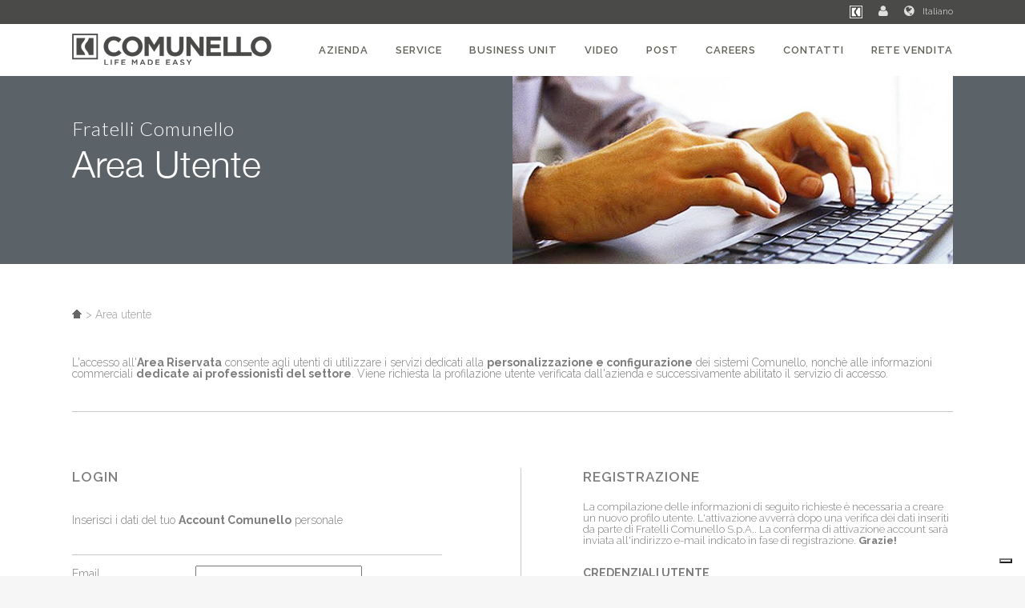

--- FILE ---
content_type: text/html; charset=UTF-8
request_url: https://www.comunello.com/it/user/
body_size: 22157
content:
<!DOCTYPE html>
<html lang="it-IT">

<head>
        <!-- End Google Tag Manager -->
    <meta charset="UTF-8" />
        <meta name=viewport content="width=device-width,initial-scale=1,user-scalable=no">
        <title>User Profile - Fratelli COMUNELLO</title>

    
			
						<meta name="viewport" content="width=device-width,initial-scale=1,user-scalable=no">
		
    <link rel="profile" href="https://gmpg.org/xfn/11" />
    <link rel="pingback" href="https://www.comunello.com/xmlrpc.php" />
    <link rel="shortcut icon" type="image/x-icon" href="https://www.comunello.com/wp-content/uploads/2015/01/Comunello_fav_icon.png">
    <link rel="apple-touch-icon" href="https://www.comunello.com/wp-content/uploads/2015/01/Comunello_fav_icon.png" />
    <!--[if gte IE 9]>
		<style type="text/css">
			.gradient {
				 filter: none;
			}
		</style>
	<![endif]-->

    <link href='//fonts.googleapis.com/css?family=Raleway:100,200,300,400,500,600,700,800,900,300italic,400italic|Lato:100,200,300,400,500,600,700,800,900,300italic,400italic&subset=latin,latin-ext' rel='stylesheet' type='text/css'>
<meta name='robots' content='index, follow, max-image-preview:large, max-snippet:-1, max-video-preview:-1' />
<link rel="alternate" hreflang="en-us" href="https://www.comunello.com/user/" />
<link rel="alternate" hreflang="de-de" href="https://www.comunello.com/de/user/" />
<link rel="alternate" hreflang="it-it" href="https://www.comunello.com/it/user/" />
<link rel="alternate" hreflang="es-es" href="https://www.comunello.com/es/user/" />
<link rel="alternate" hreflang="nl-nl" href="https://www.comunello.com/nl/user/" />
<link rel="alternate" hreflang="fr-fr" href="https://www.comunello.com/fr/user/" />
<link rel="alternate" hreflang="ro-ro" href="https://www.comunello.com/ro/user/" />

	<!-- This site is optimized with the Yoast SEO plugin v16.0.2 - https://yoast.com/wordpress/plugins/seo/ -->
	<link rel="canonical" href="https://www.comunello.com/user/" />
	<meta property="og:locale" content="it_IT" />
	<meta property="og:type" content="article" />
	<meta property="og:title" content="User Profile - Fratelli COMUNELLO" />
	<meta property="og:url" content="https://www.comunello.com/it/user/" />
	<meta property="og:site_name" content="Fratelli COMUNELLO" />
	<meta property="article:modified_time" content="2015-05-11T10:55:51+00:00" />
	<meta name="twitter:card" content="summary_large_image" />
	<script type="application/ld+json" class="yoast-schema-graph">{"@context":"https://schema.org","@graph":[{"@type":"WebSite","@id":"https://www.comunello.com/#website","url":"https://www.comunello.com/","name":"Fratelli COMUNELLO","description":"| Life Made Easy","potentialAction":[{"@type":"SearchAction","target":"https://www.comunello.com/?s={search_term_string}","query-input":"required name=search_term_string"}],"inLanguage":"it-IT"},{"@type":"WebPage","@id":"https://www.comunello.com/it/user/#webpage","url":"https://www.comunello.com/it/user/","name":"User Profile - Fratelli COMUNELLO","isPartOf":{"@id":"https://www.comunello.com/#website"},"datePublished":"2015-05-11T10:14:16+00:00","dateModified":"2015-05-11T10:55:51+00:00","breadcrumb":{"@id":"https://www.comunello.com/it/user/#breadcrumb"},"inLanguage":"it-IT","potentialAction":[{"@type":"ReadAction","target":["https://www.comunello.com/it/user/"]}]},{"@type":"BreadcrumbList","@id":"https://www.comunello.com/it/user/#breadcrumb","itemListElement":[{"@type":"ListItem","position":1,"item":{"@type":"WebPage","@id":"https://www.comunello.com/it/","url":"https://www.comunello.com/it/","name":"Home"}},{"@type":"ListItem","position":2,"item":{"@type":"WebPage","@id":"https://www.comunello.com/it/user/","url":"https://www.comunello.com/it/user/","name":"User Profile"}}]}]}</script>
	<!-- / Yoast SEO plugin. -->


<script type='application/javascript'>console.log('PixelYourSite Free version 9.4.7.1');</script>
<link rel='dns-prefetch' href='//www.google.com' />
<link rel='dns-prefetch' href='//maps.googleapis.com' />
<link rel='dns-prefetch' href='//fonts.googleapis.com' />
<link rel='dns-prefetch' href='//stackpath.bootstrapcdn.com' />
<link rel='dns-prefetch' href='//netdna.bootstrapcdn.com' />
<link rel='dns-prefetch' href='//s.w.org' />
<link rel="alternate" type="application/rss+xml" title="Fratelli COMUNELLO &raquo; Feed" href="https://www.comunello.com/it/feed/" />
<link rel="alternate" type="application/rss+xml" title="Fratelli COMUNELLO &raquo; Feed dei commenti" href="https://www.comunello.com/it/comments/feed/" />
<link rel="alternate" type="application/rss+xml" title="Fratelli COMUNELLO &raquo; User Profile Feed dei commenti" href="https://www.comunello.com/it/user/feed/" />
		<script type="text/javascript">
			window._wpemojiSettings = {"baseUrl":"https:\/\/s.w.org\/images\/core\/emoji\/13.0.1\/72x72\/","ext":".png","svgUrl":"https:\/\/s.w.org\/images\/core\/emoji\/13.0.1\/svg\/","svgExt":".svg","source":{"concatemoji":"https:\/\/www.comunello.com\/wp-includes\/js\/wp-emoji-release.min.js?ver=5.7.14"}};
			!function(e,a,t){var n,r,o,i=a.createElement("canvas"),p=i.getContext&&i.getContext("2d");function s(e,t){var a=String.fromCharCode;p.clearRect(0,0,i.width,i.height),p.fillText(a.apply(this,e),0,0);e=i.toDataURL();return p.clearRect(0,0,i.width,i.height),p.fillText(a.apply(this,t),0,0),e===i.toDataURL()}function c(e){var t=a.createElement("script");t.src=e,t.defer=t.type="text/javascript",a.getElementsByTagName("head")[0].appendChild(t)}for(o=Array("flag","emoji"),t.supports={everything:!0,everythingExceptFlag:!0},r=0;r<o.length;r++)t.supports[o[r]]=function(e){if(!p||!p.fillText)return!1;switch(p.textBaseline="top",p.font="600 32px Arial",e){case"flag":return s([127987,65039,8205,9895,65039],[127987,65039,8203,9895,65039])?!1:!s([55356,56826,55356,56819],[55356,56826,8203,55356,56819])&&!s([55356,57332,56128,56423,56128,56418,56128,56421,56128,56430,56128,56423,56128,56447],[55356,57332,8203,56128,56423,8203,56128,56418,8203,56128,56421,8203,56128,56430,8203,56128,56423,8203,56128,56447]);case"emoji":return!s([55357,56424,8205,55356,57212],[55357,56424,8203,55356,57212])}return!1}(o[r]),t.supports.everything=t.supports.everything&&t.supports[o[r]],"flag"!==o[r]&&(t.supports.everythingExceptFlag=t.supports.everythingExceptFlag&&t.supports[o[r]]);t.supports.everythingExceptFlag=t.supports.everythingExceptFlag&&!t.supports.flag,t.DOMReady=!1,t.readyCallback=function(){t.DOMReady=!0},t.supports.everything||(n=function(){t.readyCallback()},a.addEventListener?(a.addEventListener("DOMContentLoaded",n,!1),e.addEventListener("load",n,!1)):(e.attachEvent("onload",n),a.attachEvent("onreadystatechange",function(){"complete"===a.readyState&&t.readyCallback()})),(n=t.source||{}).concatemoji?c(n.concatemoji):n.wpemoji&&n.twemoji&&(c(n.twemoji),c(n.wpemoji)))}(window,document,window._wpemojiSettings);
		</script>
		<style type="text/css">
img.wp-smiley,
img.emoji {
	display: inline !important;
	border: none !important;
	box-shadow: none !important;
	height: 1em !important;
	width: 1em !important;
	margin: 0 .07em !important;
	vertical-align: -0.1em !important;
	background: none !important;
	padding: 0 !important;
}
</style>
	<link rel='stylesheet' id='mec-select2-style-css'  href='https://www.comunello.com/wp-content/plugins/modern-events-calendar-lite/assets/packages/select2/select2.min.css?ver=5.17.6' type='text/css' media='all' />
<link rel='stylesheet' id='mec-font-icons-css'  href='https://www.comunello.com/wp-content/plugins/modern-events-calendar-lite/assets/css/iconfonts.css?ver=5.7.14' type='text/css' media='all' />
<link rel='stylesheet' id='mec-frontend-style-css'  href='https://www.comunello.com/wp-content/plugins/modern-events-calendar-lite/assets/css/frontend.min.css?ver=5.17.6' type='text/css' media='all' />
<link rel='stylesheet' id='mec-tooltip-style-css'  href='https://www.comunello.com/wp-content/plugins/modern-events-calendar-lite/assets/packages/tooltip/tooltip.css?ver=5.7.14' type='text/css' media='all' />
<link rel='stylesheet' id='mec-tooltip-shadow-style-css'  href='https://www.comunello.com/wp-content/plugins/modern-events-calendar-lite/assets/packages/tooltip/tooltipster-sideTip-shadow.min.css?ver=5.7.14' type='text/css' media='all' />
<link rel='stylesheet' id='mec-featherlight-style-css'  href='https://www.comunello.com/wp-content/plugins/modern-events-calendar-lite/assets/packages/featherlight/featherlight.css?ver=5.7.14' type='text/css' media='all' />
<link rel='stylesheet' id='mec-google-fonts-css'  href='//fonts.googleapis.com/css?family=Montserrat%3A400%2C700%7CRoboto%3A100%2C300%2C400%2C700&#038;ver=5.7.14' type='text/css' media='all' />
<link rel='stylesheet' id='mec-lity-style-css'  href='https://www.comunello.com/wp-content/plugins/modern-events-calendar-lite/assets/packages/lity/lity.min.css?ver=5.7.14' type='text/css' media='all' />
<link rel='stylesheet' id='wp-block-library-css'  href='https://www.comunello.com/wp-includes/css/dist/block-library/style.min.css?ver=5.7.14' type='text/css' media='all' />
<link rel='stylesheet' id='layerslider-css'  href='https://www.comunello.com/wp-content/plugins/LayerSlider/static/css/layerslider.css?ver=5.2.0' type='text/css' media='all' />
<link rel='stylesheet' id='ls-google-fonts-css'  href='https://fonts.googleapis.com/css?family=Lato:100,300,regular,700,900%7COpen+Sans:300%7CIndie+Flower:regular%7COswald:300,regular,700&#038;subset=latin' type='text/css' media='all' />
<link rel='stylesheet' id='bs_banner_shortcode_style-css'  href='https://www.comunello.com/wp-content/plugins/bs-banners/css/style.css?ver=5.7.14' type='text/css' media='all' />
<link rel='stylesheet' id='bs_banner_shortcode_fontawesome_script-css'  href='https://stackpath.bootstrapcdn.com/font-awesome/4.7.0/css/font-awesome.min.css?ver=5.7.14' type='text/css' media='all' />
<link rel='stylesheet' id='contact-form-7-css'  href='https://www.comunello.com/wp-content/plugins/contact-form-7/includes/css/styles.css?ver=5.4' type='text/css' media='all' />
<link rel='stylesheet' id='finalTilesGallery_stylesheet-css'  href='https://www.comunello.com/wp-content/plugins/final-tiles-grid-gallery-lite/scripts/ftg.css?ver=3.5.5' type='text/css' media='all' />
<link rel='stylesheet' id='fontawesome_stylesheet-css'  href='//netdna.bootstrapcdn.com/font-awesome/4.7.0/css/font-awesome.css?ver=5.7.14' type='text/css' media='all' />
<link rel='stylesheet' id='responsive-lightbox-swipebox-css'  href='https://www.comunello.com/wp-content/plugins/responsive-lightbox/assets/swipebox/swipebox.min.css?ver=2.3.2' type='text/css' media='all' />
<link rel='stylesheet' id='rs-plugin-settings-css'  href='https://www.comunello.com/wp-content/plugins/revslider/public/assets/css/rs6.css?ver=6.4.6' type='text/css' media='all' />
<style id='rs-plugin-settings-inline-css' type='text/css'>
.my-custom-hover img{-webkit-transition:opacity 0.5s ease-out;  -moz-transition:opacity 0.5s ease-out;  -o-transition:opacity 0.5s ease-out;  -ms-transition:opacity 0.5s ease-out}.my-custom-hover:hover img{opacity:0.5; background-color:#bd0926}.my-custom-hover-v img{-webkit-transition:opacity 0.5s ease-out;  -moz-transition:opacity 0.5s ease-out;  -o-transition:opacity 0.5s ease-out;  -ms-transition:opacity 0.5s ease-out}.my-custom-hover-v:hover img{opacity:0.5; background-color:#97bf0d}.my-custom-hover-a img{-webkit-transition:opacity 0.5s ease-out;  -moz-transition:opacity 0.5s ease-out;  -o-transition:opacity 0.5s ease-out;  -ms-transition:opacity 0.5s ease-out}.my-custom-hover-a:hover img{opacity:0.5; background-color:#f8b007}.tp-caption a{color:#a61515;text-shadow:none;-webkit-transition:all 0.2s ease-out;-moz-transition:all 0.2s ease-out;-o-transition:all 0.2s ease-out;-ms-transition:all 0.2s ease-out}.tp-caption a:hover{color:#a61515}
</style>
<link rel='stylesheet' id='wpml-legacy-dropdown-0-css'  href='//www.comunello.com/wp-content/plugins/sitepress-multilingual-cms/templates/language-switchers/legacy-dropdown/style.css?ver=1' type='text/css' media='all' />
<style id='wpml-legacy-dropdown-0-inline-css' type='text/css'>
.wpml-ls-statics-shortcode_actions, .wpml-ls-statics-shortcode_actions .wpml-ls-sub-menu, .wpml-ls-statics-shortcode_actions a {border-color:#cdcdcd;}.wpml-ls-statics-shortcode_actions a {color:#444444;background-color:#ffffff;}.wpml-ls-statics-shortcode_actions a:hover,.wpml-ls-statics-shortcode_actions a:focus {color:#000000;background-color:#eeeeee;}.wpml-ls-statics-shortcode_actions .wpml-ls-current-language>a {color:#444444;background-color:#ffffff;}.wpml-ls-statics-shortcode_actions .wpml-ls-current-language:hover>a, .wpml-ls-statics-shortcode_actions .wpml-ls-current-language>a:focus {color:#000000;background-color:#eeeeee;}
</style>
<link rel='stylesheet' id='default_style-css'  href='https://www.comunello.com/wp-content/themes/bridge/style.css?ver=5.7.14' type='text/css' media='all' />
<link rel='stylesheet' id='qode_font_awesome-css'  href='https://www.comunello.com/wp-content/themes/bridge/css/font-awesome/css/font-awesome.min.css?ver=5.7.14' type='text/css' media='all' />
<link rel='stylesheet' id='qode_font_elegant-css'  href='https://www.comunello.com/wp-content/themes/bridge/css/elegant-icons/style.min.css?ver=5.7.14' type='text/css' media='all' />
<link rel='stylesheet' id='qode_linea_icons-css'  href='https://www.comunello.com/wp-content/themes/bridge/css/linea-icons/style.css?ver=5.7.14' type='text/css' media='all' />
<link rel='stylesheet' id='stylesheet-css'  href='https://www.comunello.com/wp-content/themes/bridge/css/stylesheet.min.css?ver=5.7.14' type='text/css' media='all' />
<link rel='stylesheet' id='qode_print-css'  href='https://www.comunello.com/wp-content/themes/bridge/css/print.css?ver=5.7.14' type='text/css' media='all' />
<link rel='stylesheet' id='mac_stylesheet-css'  href='https://www.comunello.com/wp-content/themes/bridge/css/mac_stylesheet.css?ver=5.7.14' type='text/css' media='all' />
<link rel='stylesheet' id='webkit-css'  href='https://www.comunello.com/wp-content/themes/bridge/css/webkit_stylesheet.css?ver=5.7.14' type='text/css' media='all' />
<link rel='stylesheet' id='style_dynamic-css'  href='https://www.comunello.com/wp-content/themes/bridge-child/style_dynamic.css?ver=5.7.14' type='text/css' media='all' />
<link rel='stylesheet' id='responsive-css'  href='https://www.comunello.com/wp-content/themes/bridge/css/responsive.min.css?ver=5.7.14' type='text/css' media='all' />
<link rel='stylesheet' id='style_dynamic_responsive-css'  href='https://www.comunello.com/wp-content/themes/bridge-child/style_dynamic_responsive.css?ver=5.7.14' type='text/css' media='all' />
<link rel='stylesheet' id='js_composer_front-css'  href='https://www.comunello.com/wp-content/plugins/js_composer/assets/css/js_composer.min.css?ver=6.6.0' type='text/css' media='all' />
<link rel='stylesheet' id='custom_css-css'  href='https://www.comunello.com/wp-content/themes/bridge-child/custom_css.css?ver=5.7.14' type='text/css' media='all' />
<link rel='stylesheet' id='childstyle-css'  href='https://www.comunello.com/wp-content/themes/bridge-child/style.css?ver=5.7.14' type='text/css' media='all' />
<link rel='stylesheet' id='jquery-ui-smoothness-css'  href='https://www.comunello.com/wp-content/plugins/contact-form-7/includes/js/jquery-ui/themes/smoothness/jquery-ui.min.css?ver=1.12.1' type='text/css' media='screen' />
<link rel='stylesheet' id='dusoft-wpml-styling-css'  href='https://www.comunello.com/wp-content/themes/bridge-child/dusoft/css/wpml-language-selector.css?ver=5.7.14' type='text/css' media='all' />
<link rel='stylesheet' id='jquery-ui-css-css'  href='https://www.comunello.com/wp-content/plugins/cf7-datepicker-alternative/css/jquery-ui.css?ver=5.7.14' type='text/css' media='all' />
<script type='text/javascript' src='https://www.comunello.com/wp-includes/js/jquery/jquery.min.js?ver=3.5.1' id='jquery-core-js'></script>
<script type='text/javascript' src='https://www.comunello.com/wp-includes/js/jquery/jquery-migrate.min.js?ver=3.3.2' id='jquery-migrate-js'></script>
<script type='text/javascript' id='mec-frontend-script-js-extra'>
/* <![CDATA[ */
var mecdata = {"day":"giorno","days":"giorni","hour":"ora","hours":"ore","minute":"minuto","minutes":"minuti","second":"secondo","seconds":"secondi","elementor_edit_mode":"no","recapcha_key":"","ajax_url":"https:\/\/www.comunello.com\/wp-admin\/admin-ajax.php","fes_nonce":"91a1b0bc0d","current_year":"2026","current_month":"01","datepicker_format":"yy-mm-dd&Y-m-d"};
/* ]]> */
</script>
<script type='text/javascript' src='https://www.comunello.com/wp-content/plugins/modern-events-calendar-lite/assets/js/frontend.js?ver=5.17.6' id='mec-frontend-script-js'></script>
<script type='text/javascript' src='https://www.comunello.com/wp-content/plugins/modern-events-calendar-lite/assets/js/events.js?ver=5.17.6' id='mec-events-script-js'></script>
<script type='text/javascript' src='https://www.comunello.com/wp-content/plugins/LayerSlider/static/js/layerslider.kreaturamedia.jquery.js?ver=5.2.0' id='layerslider-js'></script>
<script type='text/javascript' src='https://www.comunello.com/wp-content/plugins/LayerSlider/static/js/greensock.js?ver=1.11.2' id='greensock-js'></script>
<script type='text/javascript' src='https://www.comunello.com/wp-content/plugins/LayerSlider/static/js/layerslider.transitions.js?ver=5.2.0' id='layerslider-transitions-js'></script>
<script type='text/javascript' src='https://www.comunello.com/wp-content/plugins/responsive-lightbox/assets/swipebox/jquery.swipebox.min.js?ver=2.3.2' id='responsive-lightbox-swipebox-js'></script>
<script type='text/javascript' src='https://www.comunello.com/wp-includes/js/underscore.min.js?ver=1.8.3' id='underscore-js'></script>
<script type='text/javascript' src='https://www.comunello.com/wp-content/plugins/responsive-lightbox/assets/infinitescroll/infinite-scroll.pkgd.min.js?ver=5.7.14' id='responsive-lightbox-infinite-scroll-js'></script>
<script type='text/javascript' id='responsive-lightbox-js-extra'>
/* <![CDATA[ */
var rlArgs = {"script":"swipebox","selector":"lightbox","customEvents":"","activeGalleries":"1","animation":"1","hideCloseButtonOnMobile":"0","removeBarsOnMobile":"0","hideBars":"1","hideBarsDelay":"5000","videoMaxWidth":"1080","useSVG":"1","loopAtEnd":"0","woocommerce_gallery":"0","ajaxurl":"https:\/\/www.comunello.com\/wp-admin\/admin-ajax.php","nonce":"b2c8882804"};
/* ]]> */
</script>
<script type='text/javascript' src='https://www.comunello.com/wp-content/plugins/responsive-lightbox/js/front.js?ver=2.3.2' id='responsive-lightbox-js'></script>
<script type='text/javascript' src='//www.comunello.com/wp-content/plugins/sitepress-multilingual-cms/templates/language-switchers/legacy-dropdown/script.js?ver=1' id='wpml-legacy-dropdown-0-js'></script>
<script type='text/javascript' src='https://www.comunello.com/wp-content/themes/bridge-child/default_dynamic.js?ver=5.7.14' id='default_dynamic-js'></script>
<script type='text/javascript' src='https://www.comunello.com/wp-content/themes/bridge-child/custom_js.js?ver=5.7.14' id='custom_js-js'></script>
<script type='text/javascript' src='https://www.comunello.com/wp-content/plugins/pixelyoursite/dist/scripts/jquery.bind-first-0.2.3.min.js?ver=5.7.14' id='jquery-bind-first-js'></script>
<script type='text/javascript' src='https://www.comunello.com/wp-content/plugins/pixelyoursite/dist/scripts/js.cookie-2.1.3.min.js?ver=2.1.3' id='js-cookie-pys-js'></script>
<script type='text/javascript' id='pys-js-extra'>
/* <![CDATA[ */
var pysOptions = {"staticEvents":[],"dynamicEvents":[],"triggerEvents":[],"triggerEventTypes":[],"ga":{"trackingIds":["G-ZWBR179PMJ"],"enhanceLinkAttr":false,"anonimizeIP":false,"commentEventEnabled":true,"commentEventNonInteractive":false,"downloadEnabled":true,"downloadEventNonInteractive":false,"formEventEnabled":true,"crossDomainEnabled":false,"crossDomainAcceptIncoming":false,"crossDomainDomains":[],"isDebugEnabled":[false],"disableAdvertisingFeatures":false,"disableAdvertisingPersonalization":false,"wooVariableAsSimple":false},"debug":"","siteUrl":"https:\/\/www.comunello.com","ajaxUrl":"https:\/\/www.comunello.com\/wp-admin\/admin-ajax.php","ajax_event":"103597f623","enable_remove_download_url_param":"1","cookie_duration":"7","last_visit_duration":"60","enable_success_send_form":"","ajaxForServerEvent":"1","send_external_id":"1","external_id_expire":"180","gdpr":{"ajax_enabled":false,"all_disabled_by_api":false,"facebook_disabled_by_api":false,"analytics_disabled_by_api":false,"google_ads_disabled_by_api":false,"pinterest_disabled_by_api":false,"bing_disabled_by_api":false,"externalID_disabled_by_api":false,"facebook_prior_consent_enabled":true,"analytics_prior_consent_enabled":true,"google_ads_prior_consent_enabled":null,"pinterest_prior_consent_enabled":true,"bing_prior_consent_enabled":true,"cookiebot_integration_enabled":false,"cookiebot_facebook_consent_category":"marketing","cookiebot_analytics_consent_category":"statistics","cookiebot_tiktok_consent_category":"marketing","cookiebot_google_ads_consent_category":null,"cookiebot_pinterest_consent_category":"marketing","cookiebot_bing_consent_category":"marketing","consent_magic_integration_enabled":false,"real_cookie_banner_integration_enabled":false,"cookie_notice_integration_enabled":false,"cookie_law_info_integration_enabled":false},"cookie":{"disabled_all_cookie":false,"disabled_advanced_form_data_cookie":false,"disabled_landing_page_cookie":false,"disabled_first_visit_cookie":false,"disabled_trafficsource_cookie":false,"disabled_utmTerms_cookie":false,"disabled_utmId_cookie":false},"woo":{"enabled":false},"edd":{"enabled":false}};
/* ]]> */
</script>
<script type='text/javascript' src='https://www.comunello.com/wp-content/plugins/pixelyoursite/dist/scripts/public.js?ver=9.4.7.1' id='pys-js'></script>
<link rel="https://api.w.org/" href="https://www.comunello.com/it/wp-json/" /><link rel="alternate" type="application/json" href="https://www.comunello.com/it/wp-json/wp/v2/pages/5272/" /><link rel="EditURI" type="application/rsd+xml" title="RSD" href="https://www.comunello.com/xmlrpc.php?rsd" />
<link rel="wlwmanifest" type="application/wlwmanifest+xml" href="https://www.comunello.com/wp-includes/wlwmanifest.xml" /> 
<meta name="generator" content="WordPress 5.7.14" />
<link rel='shortlink' href='https://www.comunello.com/it/?p=5272' />
<link rel="alternate" type="application/json+oembed" href="https://www.comunello.com/it/wp-json/oembed/1.0/embed/?url=https%3A%2F%2Fwww.comunello.com%2Fit%2Fuser%2F" />
<link rel="alternate" type="text/xml+oembed" href="https://www.comunello.com/it/wp-json/oembed/1.0/embed/?url=https%3A%2F%2Fwww.comunello.com%2Fit%2Fuser%2F&#038;format=xml" />
<meta name="generator" content="WPML ver:4.2.3 stt:39,1,4,3,23,27,67,46,47,10,2,66;" />
<script type="text/javascript">
var ajaxurl =
    'https://www.comunello.com/wp-admin/admin-ajax.php?wpml_lang=it&lang=it';
</script><style type="text/css">.recentcomments a{display:inline !important;padding:0 !important;margin:0 !important;}</style><meta name="generator" content="Powered by WPBakery Page Builder - drag and drop page builder for WordPress."/>
<meta name="generator" content="Powered by Slider Revolution 6.4.6 - responsive, Mobile-Friendly Slider Plugin for WordPress with comfortable drag and drop interface." />
<script type="text/javascript">function setREVStartSize(e){
			//window.requestAnimationFrame(function() {				 
				window.RSIW = window.RSIW===undefined ? window.innerWidth : window.RSIW;	
				window.RSIH = window.RSIH===undefined ? window.innerHeight : window.RSIH;	
				try {								
					var pw = document.getElementById(e.c).parentNode.offsetWidth,
						newh;
					pw = pw===0 || isNaN(pw) ? window.RSIW : pw;
					e.tabw = e.tabw===undefined ? 0 : parseInt(e.tabw);
					e.thumbw = e.thumbw===undefined ? 0 : parseInt(e.thumbw);
					e.tabh = e.tabh===undefined ? 0 : parseInt(e.tabh);
					e.thumbh = e.thumbh===undefined ? 0 : parseInt(e.thumbh);
					e.tabhide = e.tabhide===undefined ? 0 : parseInt(e.tabhide);
					e.thumbhide = e.thumbhide===undefined ? 0 : parseInt(e.thumbhide);
					e.mh = e.mh===undefined || e.mh=="" || e.mh==="auto" ? 0 : parseInt(e.mh,0);		
					if(e.layout==="fullscreen" || e.l==="fullscreen") 						
						newh = Math.max(e.mh,window.RSIH);					
					else{					
						e.gw = Array.isArray(e.gw) ? e.gw : [e.gw];
						for (var i in e.rl) if (e.gw[i]===undefined || e.gw[i]===0) e.gw[i] = e.gw[i-1];					
						e.gh = e.el===undefined || e.el==="" || (Array.isArray(e.el) && e.el.length==0)? e.gh : e.el;
						e.gh = Array.isArray(e.gh) ? e.gh : [e.gh];
						for (var i in e.rl) if (e.gh[i]===undefined || e.gh[i]===0) e.gh[i] = e.gh[i-1];
											
						var nl = new Array(e.rl.length),
							ix = 0,						
							sl;					
						e.tabw = e.tabhide>=pw ? 0 : e.tabw;
						e.thumbw = e.thumbhide>=pw ? 0 : e.thumbw;
						e.tabh = e.tabhide>=pw ? 0 : e.tabh;
						e.thumbh = e.thumbhide>=pw ? 0 : e.thumbh;					
						for (var i in e.rl) nl[i] = e.rl[i]<window.RSIW ? 0 : e.rl[i];
						sl = nl[0];									
						for (var i in nl) if (sl>nl[i] && nl[i]>0) { sl = nl[i]; ix=i;}															
						var m = pw>(e.gw[ix]+e.tabw+e.thumbw) ? 1 : (pw-(e.tabw+e.thumbw)) / (e.gw[ix]);					
						newh =  (e.gh[ix] * m) + (e.tabh + e.thumbh);
					}				
					if(window.rs_init_css===undefined) window.rs_init_css = document.head.appendChild(document.createElement("style"));					
					document.getElementById(e.c).height = newh+"px";
					window.rs_init_css.innerHTML += "#"+e.c+"_wrapper { height: "+newh+"px }";				
				} catch(e){
					console.log("Failure at Presize of Slider:" + e)
				}					   
			//});
		  };</script>
<noscript><style> .wpb_animate_when_almost_visible { opacity: 1; }</style></noscript><style type="text/css">.mec-event-grid-minimal .mec-modal-booking-button:hover, .mec-events-timeline-wrap .mec-organizer-item a, .mec-events-timeline-wrap .mec-organizer-item:after, .mec-events-timeline-wrap .mec-shortcode-organizers i, .mec-timeline-event .mec-modal-booking-button, .mec-wrap .mec-map-lightbox-wp.mec-event-list-classic .mec-event-date, .mec-timetable-t2-col .mec-modal-booking-button:hover, .mec-event-container-classic .mec-modal-booking-button:hover, .mec-calendar-events-side .mec-modal-booking-button:hover, .mec-event-grid-yearly  .mec-modal-booking-button, .mec-events-agenda .mec-modal-booking-button, .mec-event-grid-simple .mec-modal-booking-button, .mec-event-list-minimal  .mec-modal-booking-button:hover, .mec-timeline-month-divider,  .mec-wrap.colorskin-custom .mec-totalcal-box .mec-totalcal-view span:hover,.mec-wrap.colorskin-custom .mec-calendar.mec-event-calendar-classic .mec-selected-day,.mec-wrap.colorskin-custom .mec-color, .mec-wrap.colorskin-custom .mec-event-sharing-wrap .mec-event-sharing > li:hover a, .mec-wrap.colorskin-custom .mec-color-hover:hover, .mec-wrap.colorskin-custom .mec-color-before *:before ,.mec-wrap.colorskin-custom .mec-widget .mec-event-grid-classic.owl-carousel .owl-nav i,.mec-wrap.colorskin-custom .mec-event-list-classic a.magicmore:hover,.mec-wrap.colorskin-custom .mec-event-grid-simple:hover .mec-event-title,.mec-wrap.colorskin-custom .mec-single-event .mec-event-meta dd.mec-events-event-categories:before,.mec-wrap.colorskin-custom .mec-single-event-date:before,.mec-wrap.colorskin-custom .mec-single-event-time:before,.mec-wrap.colorskin-custom .mec-events-meta-group.mec-events-meta-group-venue:before,.mec-wrap.colorskin-custom .mec-calendar .mec-calendar-side .mec-previous-month i,.mec-wrap.colorskin-custom .mec-calendar .mec-calendar-side .mec-next-month:hover,.mec-wrap.colorskin-custom .mec-calendar .mec-calendar-side .mec-previous-month:hover,.mec-wrap.colorskin-custom .mec-calendar .mec-calendar-side .mec-next-month:hover,.mec-wrap.colorskin-custom .mec-calendar.mec-event-calendar-classic dt.mec-selected-day:hover,.mec-wrap.colorskin-custom .mec-infowindow-wp h5 a:hover, .colorskin-custom .mec-events-meta-group-countdown .mec-end-counts h3,.mec-calendar .mec-calendar-side .mec-next-month i,.mec-wrap .mec-totalcal-box i,.mec-calendar .mec-event-article .mec-event-title a:hover,.mec-attendees-list-details .mec-attendee-profile-link a:hover,.mec-wrap.colorskin-custom .mec-next-event-details li i, .mec-next-event-details i:before, .mec-marker-infowindow-wp .mec-marker-infowindow-count, .mec-next-event-details a,.mec-wrap.colorskin-custom .mec-events-masonry-cats a.mec-masonry-cat-selected,.lity .mec-color,.lity .mec-color-before :before,.lity .mec-color-hover:hover,.lity .mec-wrap .mec-color,.lity .mec-wrap .mec-color-before :before,.lity .mec-wrap .mec-color-hover:hover,.leaflet-popup-content .mec-color,.leaflet-popup-content .mec-color-before :before,.leaflet-popup-content .mec-color-hover:hover,.leaflet-popup-content .mec-wrap .mec-color,.leaflet-popup-content .mec-wrap .mec-color-before :before,.leaflet-popup-content .mec-wrap .mec-color-hover:hover, .mec-calendar.mec-calendar-daily .mec-calendar-d-table .mec-daily-view-day.mec-daily-view-day-active.mec-color, .mec-map-boxshow div .mec-map-view-event-detail.mec-event-detail i,.mec-map-boxshow div .mec-map-view-event-detail.mec-event-detail:hover,.mec-map-boxshow .mec-color,.mec-map-boxshow .mec-color-before :before,.mec-map-boxshow .mec-color-hover:hover,.mec-map-boxshow .mec-wrap .mec-color,.mec-map-boxshow .mec-wrap .mec-color-before :before,.mec-map-boxshow .mec-wrap .mec-color-hover:hover, .mec-choosen-time-message, .mec-booking-calendar-month-navigation .mec-next-month:hover, .mec-booking-calendar-month-navigation .mec-previous-month:hover, .mec-yearly-view-wrap .mec-agenda-event-title a:hover, .mec-yearly-view-wrap .mec-yearly-title-sec .mec-next-year i, .mec-yearly-view-wrap .mec-yearly-title-sec .mec-previous-year i, .mec-yearly-view-wrap .mec-yearly-title-sec .mec-next-year:hover, .mec-yearly-view-wrap .mec-yearly-title-sec .mec-previous-year:hover, .mec-av-spot .mec-av-spot-head .mec-av-spot-box span{color: #55606e}.mec-skin-carousel-container .mec-event-footer-carousel-type3 .mec-modal-booking-button:hover, .mec-wrap.colorskin-custom .mec-event-sharing .mec-event-share:hover .event-sharing-icon,.mec-wrap.colorskin-custom .mec-event-grid-clean .mec-event-date,.mec-wrap.colorskin-custom .mec-event-list-modern .mec-event-sharing > li:hover a i,.mec-wrap.colorskin-custom .mec-event-list-modern .mec-event-sharing .mec-event-share:hover .mec-event-sharing-icon,.mec-wrap.colorskin-custom .mec-event-list-modern .mec-event-sharing li:hover a i,.mec-wrap.colorskin-custom .mec-calendar:not(.mec-event-calendar-classic) .mec-selected-day,.mec-wrap.colorskin-custom .mec-calendar .mec-selected-day:hover,.mec-wrap.colorskin-custom .mec-calendar .mec-calendar-row  dt.mec-has-event:hover,.mec-wrap.colorskin-custom .mec-calendar .mec-has-event:after, .mec-wrap.colorskin-custom .mec-bg-color, .mec-wrap.colorskin-custom .mec-bg-color-hover:hover, .colorskin-custom .mec-event-sharing-wrap:hover > li, .mec-wrap.colorskin-custom .mec-totalcal-box .mec-totalcal-view span.mec-totalcalview-selected,.mec-wrap .flip-clock-wrapper ul li a div div.inn,.mec-wrap .mec-totalcal-box .mec-totalcal-view span.mec-totalcalview-selected,.event-carousel-type1-head .mec-event-date-carousel,.mec-event-countdown-style3 .mec-event-date,#wrap .mec-wrap article.mec-event-countdown-style1,.mec-event-countdown-style1 .mec-event-countdown-part3 a.mec-event-button,.mec-wrap .mec-event-countdown-style2,.mec-map-get-direction-btn-cnt input[type="submit"],.mec-booking button,span.mec-marker-wrap,.mec-wrap.colorskin-custom .mec-timeline-events-container .mec-timeline-event-date:before, .mec-has-event-for-booking.mec-active .mec-calendar-novel-selected-day, .mec-booking-tooltip.multiple-time .mec-booking-calendar-date.mec-active, .mec-booking-tooltip.multiple-time .mec-booking-calendar-date:hover, .mec-ongoing-normal-label, .mec-calendar .mec-has-event:after{background-color: #55606e;}.mec-skin-carousel-container .mec-event-footer-carousel-type3 .mec-modal-booking-button:hover, .mec-timeline-month-divider, .mec-wrap.colorskin-custom .mec-single-event .mec-speakers-details ul li .mec-speaker-avatar a:hover img,.mec-wrap.colorskin-custom .mec-event-list-modern .mec-event-sharing > li:hover a i,.mec-wrap.colorskin-custom .mec-event-list-modern .mec-event-sharing .mec-event-share:hover .mec-event-sharing-icon,.mec-wrap.colorskin-custom .mec-event-list-standard .mec-month-divider span:before,.mec-wrap.colorskin-custom .mec-single-event .mec-social-single:before,.mec-wrap.colorskin-custom .mec-single-event .mec-frontbox-title:before,.mec-wrap.colorskin-custom .mec-calendar .mec-calendar-events-side .mec-table-side-day, .mec-wrap.colorskin-custom .mec-border-color, .mec-wrap.colorskin-custom .mec-border-color-hover:hover, .colorskin-custom .mec-single-event .mec-frontbox-title:before, .colorskin-custom .mec-single-event .mec-events-meta-group-booking form > h4:before, .mec-wrap.colorskin-custom .mec-totalcal-box .mec-totalcal-view span.mec-totalcalview-selected,.mec-wrap .mec-totalcal-box .mec-totalcal-view span.mec-totalcalview-selected,.event-carousel-type1-head .mec-event-date-carousel:after,.mec-wrap.colorskin-custom .mec-events-masonry-cats a.mec-masonry-cat-selected, .mec-marker-infowindow-wp .mec-marker-infowindow-count, .mec-wrap.colorskin-custom .mec-events-masonry-cats a:hover, .mec-has-event-for-booking .mec-calendar-novel-selected-day, .mec-booking-tooltip.multiple-time .mec-booking-calendar-date.mec-active, .mec-booking-tooltip.multiple-time .mec-booking-calendar-date:hover{border-color: #55606e;}.mec-wrap.colorskin-custom .mec-event-countdown-style3 .mec-event-date:after,.mec-wrap.colorskin-custom .mec-month-divider span:before, .mec-calendar.mec-event-container-simple dl dt.mec-selected-day, .mec-calendar.mec-event-container-simple dl dt.mec-selected-day:hover{border-bottom-color:#55606e;}.mec-wrap.colorskin-custom  article.mec-event-countdown-style1 .mec-event-countdown-part2:after{border-color: transparent transparent transparent #55606e;}.mec-wrap.colorskin-custom .mec-box-shadow-color { box-shadow: 0 4px 22px -7px #55606e;}.mec-events-timeline-wrap .mec-shortcode-organizers, .mec-timeline-event .mec-modal-booking-button, .mec-events-timeline-wrap:before, .mec-wrap.colorskin-custom .mec-timeline-event-local-time, .mec-wrap.colorskin-custom .mec-timeline-event-time ,.mec-wrap.colorskin-custom .mec-timeline-event-location,.mec-choosen-time-message { background: rgba(85,96,110,.11);}.mec-wrap.colorskin-custom .mec-timeline-events-container .mec-timeline-event-date:after { background: rgba(85,96,110,.3);}</style>    <style>
    .q_logo>a {
        visibility: visible !important;
    }
    </style>

                <script>
    jQuery(document).ready(function() {
        jQuery('select[name=anno]>option[value=1960]').prop('selected', true);
        jQuery('select[name=nazionalita]>option[value=Italy]').prop('selected', true);
    });
    </script>
    <script>
    jQuery(document).ready(function() {
        jQuery(".videoPortfolioCom .portfolio_main_holder article .image_holder .text_holder a").each(
            function() {
                jQuery(this).parents(".image_holder").children("a").addClass("lightbox").attr("rel",
                    "prettyPhoto[pretty_photo_gallery]").attr("href", jQuery(this).attr("href"));
            });
    });
    </script>
                    <meta name="facebook-domain-verification" content="93zhrkmc8nw3e6n8n378zta2jb1ipq" />
    <link rel="stylesheet" href="https://www.comunello.com/wp-content/themes/bridge-child/dusoft/css/splide.min.css">
    <script src="https://www.comunello.com/wp-content/themes/bridge-child/dusoft/js/splide.min.js"></script>
</head>

<body data-rsssl=1
    class="page-template page-template-template-area_utente page-template-template-area_utente-php page page-id-5272  normalDusoftHeader  vertical_menu_transparency vertical_menu_transparency_on qode-child-theme-ver-1.0.0 qode-theme-ver-10.0 wpb-js-composer js-comp-ver-6.6.0 vc_responsive">
    
            <div class="ajax_loader">
        <div class="ajax_loader_1"><div class="pulse"></div></div>
    </div>
                <div class="wrapper">
        <div class="wrapper_inner">
            <!-- Google Analytics start -->
                        <!-- Google Analytics end -->

                                                            
            <header
                class=" scroll_header_top_area  stick transparent forceInitialTransparency page_header corporateHeader    ">
                <div
                    class="header_bottom clearfix fasciaSopraDivision "><style>
.fasciaSopraDivision {
	height:30px;
	line-height:22px;
}

.fasciaSopraDivision > .container {
	height:30px;
}



.fasciaSopraDivision.newFascia {
	height: 30px;
    line-height: 25px;
}

#serviceMenu {
	list-style:none;
	float:right;
	position:absolute;
	right:-7px;
}
#serviceMenu > li {
	float:left;
	margin-left:20px;
}
#serviceMenu > li .fa:before {
	font-size:15px;
}

#serviceMenu > li #lang_sel > p {
	display:none;
}

#serviceMenu > li #lang_sel .lang_sel_sel {
	height:auto !important;
	border:none !important;
	background:none !important;
}

#serviceMenu > li #lang_sel .lang_sel_sel span {
	color:white !important;
}

#serviceMenu > li #lang_sel > ul {
	width: auto;
	margin-right: 45px !important;
}

#serviceMenu > li #lang_sel ul ul li, #serviceMenu > li #lang_sel li {
	width:auto;
	float:none;
}

#serviceMenu > li #lang_sel ul ul li:last-child a {
	padding-bottom:0 !important;
}

@media only screen and (max-width: 1000px) {
	#serviceMenu {
		position:static;
		right:initial;
	}
	.fasciaSopraDivision {
		display: block;
		background-color: #262626 !important;
	}
	
	#lang_sel ul ul {
		left:-80px;
	}
}

#serviceMenu > li #lang_sel ul ul li {
	text-align:left !important;
}

@media (max-width: 800px) {
	header .header_bottom.underFascia.starting {
		height:100px;
	}
	
	.content {
		margin-top: 132px !important;
	}
}
@media (max-width: 500px) {
	.q_logo img {
		max-width: 200px;
		height:auto !important;
		top:10px;
	}
	header .lang_sel_sel {
		display:none !important;
	}
	#iconLangHolder {
		width:0;
	}
}


</style>
<script>
	jQuery(document).ready(function(){
		jQuery("#globeLang").click(function(){
			if ( jQuery('#footer_select_list_header').css('visibility') == 'hidden' )
				jQuery('#footer_select_list_header').css('visibility','visible');
			else
				jQuery('#footer_select_list_header').css('visibility','hidden');
		});
		jQuery(".mobile_menu_button").click(function() {
			if (jQuery(".underFascia").hasClass("starting")) {
				jQuery(".underFascia").removeClass("starting");
			} else {
				jQuery(".underFascia").addClass("starting");
			}
		});
	});
</script>
<div class="container"><div class="container_inner clearfix">
<ul id="serviceMenu">
			<li class="corporateIcon" style="padding-top:1px;"><a title="COMUNELLO CORPORATE" href='https://www.comunello.com/it'><img src="https://www.comunello.com/wp-content/themes/bridge-child/dusoft/img/comunello-home.png" alt="Comunello Home" /></a></li>	<li class="loginIcon"><a title="LOGIN" href='https://www.comunello.com/it/user'><i class="fa fa-user" aria-hidden="true"></i></a></li>	<li class="configuratorIcon"><a title="CONFIGURATORS" href="https://www.comunello.com/it/corporate/configs/"><i class="fa fa-cogs" aria-hidden="true"></i></a></li>			<li class="catalogIcon" ><a title="CATALOGS" href="https://www.comunello.com/it/corporate/catalogs/"><i class="fa fa-file-pdf-o" aria-hidden="true"></i></a></li>	 <li class="dealerIcon" ><a title="DEALER LOCATOR" href="https://www.comunello.com/it/corporate/sales/"><i class="fa fa-map-marker" aria-hidden="true"></i></a></li>			<li class="contactIcon" ><a title="CONTACTS" href="https://www.comunello.com/it/corporate/contacts/"><i class="fa fa-envelope-o" aria-hidden="true"></i></a></li>	<li class="globeIcon" ><a title="COMUNELLO CORPORATE" id="globeLang" href="#"><i class="fa fa-globe" aria-hidden="true"></i></a></li>
	<li id="iconLangHolder" style="margin-left:0;"><script>
jQuery(document).ready(function($) {
    $('#footer_select_list_header').css('visibility', 'hidden');
    jQuery(".footer_select_language .lang_sel_sel").click(function(event) {
        event.preventDefault();
        if ($('#footer_select_list_header').css('visibility') == 'hidden')
            $('#footer_select_list_header').css('visibility', 'visible');
        else
            $('#footer_select_list_header').css('visibility', 'hidden');
    });
    jQuery(".footer_select_language a").hover(function() {
        var element = this;
        element.style.setProperty('background-color', '#818181', 'important');
        jQuery("span", element).css('color', 'white');
    }, function() {
        var element = this;
        element.style.setProperty('background-color', 'white', 'important');
        jQuery("span", element).css('color', '#818181');
    });
});
</script>
<div id="lang_sel" class="footer_select_language">
    <p style="float:left; margin-right:20px;">lingua:</p>
    <ul>
        <li>
            <a href="#" class="lang_sel_sel"
                style="height:20px; background: url('https://www.comunello.com/wp-content/plugins/sitepress-multilingual-cms/res/img/nav-arrow-down.png') no-repeat scroll right center #fff !important; color: rgb(68, 68, 68); border: 2px solid rgb(205, 205, 205) ;"><span
                    class="icl_lang_sel_current"
                    style="position:absolute; top: -1px;">Italiano</span></a>
            <ul style="border-color: rgb(205, 205, 205); top:25px;" id="footer_select_list_header">                <li class="icl-en" style="height:20px; padding-bottom:5px;">
                    <a href="https://www.comunello.com/user/"
                        style="padding-bottom:5px; height:20px; color: rgb(68, 68, 68) !important; border-color: rgb(205, 205, 205) !important; background-color: rgb(255, 255, 255) !important;"><span
                            class="icl_lang_sel_translated">English</span></a>
                </li>                <li class="icl-de" style="height:20px; padding-bottom:5px;">
                    <a href="https://www.comunello.com/de/user/"
                        style="padding-bottom:5px; height:20px; color: rgb(68, 68, 68) !important; border-color: rgb(205, 205, 205) !important; background-color: rgb(255, 255, 255) !important;"><span
                            class="icl_lang_sel_translated">Deutsch</span></a>
                </li>                <li class="icl-es" style="height:20px; padding-bottom:5px;">
                    <a href="https://www.comunello.com/es/user/"
                        style="padding-bottom:5px; height:20px; color: rgb(68, 68, 68) !important; border-color: rgb(205, 205, 205) !important; background-color: rgb(255, 255, 255) !important;"><span
                            class="icl_lang_sel_translated">Español</span></a>
                </li>                <li class="icl-fr" style="height:20px; padding-bottom:5px;">
                    <a href="https://www.comunello.com/fr/user/"
                        style="padding-bottom:5px; height:20px; color: rgb(68, 68, 68) !important; border-color: rgb(205, 205, 205) !important; background-color: rgb(255, 255, 255) !important;"><span
                            class="icl_lang_sel_translated">Français</span></a>
                </li>                <li class="icl-pt" style="height:20px; padding-bottom:5px;">
                    <a href="https://www.comunello.com/pt/"
                        style="padding-bottom:5px; height:20px; color: rgb(68, 68, 68) !important; border-color: rgb(205, 205, 205) !important; background-color: rgb(255, 255, 255) !important;"><span
                            class="icl_lang_sel_translated">Portoguese</span></a>
                </li>                <li class="icl-ro" style="height:20px; padding-bottom:5px;">
                    <a href="https://www.comunello.com/ro/user/"
                        style="padding-bottom:5px; height:20px; color: rgb(68, 68, 68) !important; border-color: rgb(205, 205, 205) !important; background-color: rgb(255, 255, 255) !important;"><span
                            class="icl_lang_sel_translated">Română</span></a>
                </li>            </ul>
        </li>
    </ul>
</div></li>
</ul>
</div></div>
                </div>
                                <div class="header_inner clearfix newComunelloHeader">

                                        <div class="header_top_bottom_holder">
                                                <div class="header_bottom underFascia starting clearfix " style='background-color:  !important;'>
                                                        <div class="container">
                                <div class="container_inner clearfix">
                                                                                                            <div class="header_inner_left">
                                                                                <div class="mobile_menu_button">
    <span>
        <i class="dBars">
            <svg id="Livello_2" xmlns="http://www.w3.org/2000/svg" viewBox="0 0 8.91 4.39">
                <defs>
                    <style>
                    .rect1 {
                        fill: none;
                    }

                    .bars {
                        fill: #1d1d1b;
                    }
                    </style>
                </defs>
                <g id="Livello_1-2" data-name="Livello_1">
                    <rect class="bars" x="0" y="0" width="8.91" height=".43" />
                    <rect class="bars" x="0" y="1.98" width="8.91" height=".43" />
                    <rect class="bars" x="0" y="3.95" width="8.91" height=".43" />
                    <rect class="rect1" width="8.91" height="4.39" />
                </g>
            </svg>
        </i>
        <i class="dTimes">
            <svg id="Livello_2" xmlns="http://www.w3.org/2000/svg" viewBox="0 0 7.82 7.82">
                <defs>
                    <style>
                    .poly {
                        fill: #1d1d1b;
                    }
                    </style>
                </defs>
                <g id="Livello_1-2" data-name="Livello_1">
                    <polygon class="poly"
                        points="7.82 .36 7.46 0 3.91 3.55 .36 0 0 .36 3.55 3.91 0 7.46 .36 7.82 3.91 4.27 7.46 7.82 7.82 7.46 4.27 3.91 7.82 .36" />
                </g>
            </svg>
        </i>
    </span>
</div>                                        <div class="logo_wrapper">
                                                                                                                                    <div class="q_logo"><a href="https://www.comunello.com/it/"
                                                    style="visibility:visible">
                                                    <img class="normal" id="mobileNormal"
                                                        src="https://www.comunello.com/wp-content/uploads/2014/09/Comunello_logo.png" alt="Logo" /><img class="light"
                                                        src="https://www.comunello.com/wp-content/uploads/2021/10/Comunello_logo-light.png" alt="Logo" /><img
                                                        class="dark" src="https://www.comunello.com/wp-content/themes/bridge/img/logo_black.png"
                                                        alt="Logo" /><img class="sticky"
                                                        src="https://www.comunello.com/wp-content/uploads/2014/09/Comunello_logo-sticky.png"
                                                        alt="Logo" /></a>
                                            </div>
                                                                                    </div>
                                                                                                                    </div>
                                                                                                                                                                                            <div class="header_inner_right">
                                            <div class="side_menu_button_wrapper right">
                                                                                                                                                <div class="side_menu_button">
                                                                                                                                                                                                            </div>
                                            </div>
                                        </div>
                                        
                                        <nav
                                            class="main_menu drop_down right">
                                            <ul id="menu-main" class=""><li id="nav-menu-item-6962" class="menu-item menu-item-type-custom menu-item-object-custom menu-item-has-children  has_sub narrow"><a href="#" class=""><i class="menu_icon blank fa"></i><span>AZIENDA</span><span class="plus"></span></a>
<div class="second"><div class="inner"><ul>
	<li id="nav-menu-item-1104" class="menu-item menu-item-type-post_type menu-item-object-page "><a href="https://www.comunello.com/it/corporate/company/" class=""><i class="menu_icon blank fa"></i><span>Company Profile</span><span class="plus"></span></a></li>
	<li id="nav-menu-item-674" class="menu-item menu-item-type-post_type menu-item-object-page "><a href="https://www.comunello.com/it/corporate/organization/" class=""><i class="menu_icon blank fa"></i><span>Organizzazione</span><span class="plus"></span></a></li>
	<li id="nav-menu-item-657" class="menu-item menu-item-type-post_type menu-item-object-page "><a href="https://www.comunello.com/it/corporate/ethics/" class=""><i class="menu_icon blank fa"></i><span>Codice Etico</span><span class="plus"></span></a></li>
	<li id="nav-menu-item-675" class="menu-item menu-item-type-post_type menu-item-object-page "><a href="https://www.comunello.com/it/corporate/quality/" class=""><i class="menu_icon blank fa"></i><span>Qualità</span><span class="plus"></span></a></li>
</ul></div></div>
</li>
<li id="nav-menu-item-31989" class="menu-item menu-item-type-post_type menu-item-object-page  narrow"><a target="_blank" href="https://www.comunello.com/it/service/" class=""><i class="menu_icon blank fa"></i><span>SERVICE</span><span class="plus"></span></a></li>
<li id="nav-menu-item-7" class="menu-item menu-item-type-custom menu-item-object-custom menu-item-has-children  has_sub narrow"><a href="#" class=""><i class="menu_icon blank fa"></i><span>BUSINESS UNIT</span><span class="plus"></span></a>
<div class="second"><div class="inner"><ul>
	<li id="nav-menu-item-347" class="menu-item menu-item-type-post_type menu-item-object-page "><a href="https://www.comunello.com/it/gate/" class=""><i class="menu_icon blank fa"></i><span>COMUNELLO GATE</span><span class="plus"></span></a></li>
	<li id="nav-menu-item-346" class="menu-item menu-item-type-post_type menu-item-object-page "><a href="https://www.comunello.com/it/automation/" class=""><i class="menu_icon blank fa"></i><span>COMUNELLO AUTOMATION</span><span class="plus"></span></a></li>
	<li id="nav-menu-item-46560" class="menu-item menu-item-type-custom menu-item-object-custom "><a href="https://www.comunello.com/it/mowin" class=""><i class="menu_icon blank fa"></i><span>COMUNELLO MOWIN</span><span class="plus"></span></a></li>
	<li id="nav-menu-item-355" class="menu-item menu-item-type-post_type menu-item-object-page "><a href="https://www.comunello.com/it/frame/" class=""><i class="menu_icon blank fa"></i><span>COMUNELLO FRAME</span><span class="plus"></span></a></li>
	<li id="nav-menu-item-31292" class="menu-item menu-item-type-post_type menu-item-object-page "><a href="https://www.comunello.com/it/hext/" class=""><i class="menu_icon blank fa"></i><span>HEXT DIVISION</span><span class="plus"></span></a></li>
</ul></div></div>
</li>
<li id="nav-menu-item-16255" class="menu-item menu-item-type-post_type menu-item-object-page  narrow"><a href="https://www.comunello.com/it/corporate/video/" class=""><i class="menu_icon blank fa"></i><span>Video</span><span class="plus"></span></a></li>
<li id="nav-menu-item-9376" class="menu-item menu-item-type-post_type menu-item-object-page  narrow"><a href="https://www.comunello.com/it/blog/" class=""><i class="menu_icon blank fa"></i><span>POST</span><span class="plus"></span></a></li>
<li id="nav-menu-item-35598" class="menu-item menu-item-type-post_type menu-item-object-page  narrow"><a href="https://www.comunello.com/it/corporate/careers/" class=""><i class="menu_icon blank fa"></i><span>CAREERS</span><span class="plus"></span></a></li>
<li id="nav-menu-item-5201" class="menu-item menu-item-type-post_type menu-item-object-page  narrow"><a href="https://www.comunello.com/it/corporate/contacts/" class=""><i class="menu_icon blank fa"></i><span>CONTATTI</span><span class="plus"></span></a></li>
<li id="nav-menu-item-42264" class="menu-item menu-item-type-post_type menu-item-object-page  narrow"><a target="_blank" href="https://www.comunello.com/it/corporate/sales/" class=""><i class="menu_icon blank fa"></i><span>Rete Vendita</span><span class="plus"></span></a></li>
</ul>                                        </nav>
                                                                                                                                                            <nav class="mobile_menu">
                                            <ul id="menu-main-1" class=""><li id="mobile-menu-item-6962" class="menu-item menu-item-type-custom menu-item-object-custom menu-item-has-children  has_sub"><a href="#" class=""><span>AZIENDA</span></a><span class="mobile_arrow"><i class="fa fa-angle-right"></i><i class="fa fa-angle-down"></i></span>
<ul class="sub_menu">
	<li id="mobile-menu-item-1104" class="menu-item menu-item-type-post_type menu-item-object-page "><a href="https://www.comunello.com/it/corporate/company/" class=""><span>Company Profile</span></a><span class="mobile_arrow"><i class="fa fa-angle-right"></i><i class="fa fa-angle-down"></i></span></li>
	<li id="mobile-menu-item-674" class="menu-item menu-item-type-post_type menu-item-object-page "><a href="https://www.comunello.com/it/corporate/organization/" class=""><span>Organizzazione</span></a><span class="mobile_arrow"><i class="fa fa-angle-right"></i><i class="fa fa-angle-down"></i></span></li>
	<li id="mobile-menu-item-657" class="menu-item menu-item-type-post_type menu-item-object-page "><a href="https://www.comunello.com/it/corporate/ethics/" class=""><span>Codice Etico</span></a><span class="mobile_arrow"><i class="fa fa-angle-right"></i><i class="fa fa-angle-down"></i></span></li>
	<li id="mobile-menu-item-675" class="menu-item menu-item-type-post_type menu-item-object-page "><a href="https://www.comunello.com/it/corporate/quality/" class=""><span>Qualità</span></a><span class="mobile_arrow"><i class="fa fa-angle-right"></i><i class="fa fa-angle-down"></i></span></li>
</ul>
</li>
<li id="mobile-menu-item-31989" class="menu-item menu-item-type-post_type menu-item-object-page "><a target="_blank" href="https://www.comunello.com/it/service/" class=""><span>SERVICE</span></a><span class="mobile_arrow"><i class="fa fa-angle-right"></i><i class="fa fa-angle-down"></i></span></li>
<li id="mobile-menu-item-7" class="menu-item menu-item-type-custom menu-item-object-custom menu-item-has-children  has_sub"><a href="#" class=""><span>BUSINESS UNIT</span></a><span class="mobile_arrow"><i class="fa fa-angle-right"></i><i class="fa fa-angle-down"></i></span>
<ul class="sub_menu">
	<li id="mobile-menu-item-347" class="menu-item menu-item-type-post_type menu-item-object-page "><a href="https://www.comunello.com/it/gate/" class=""><span>COMUNELLO GATE</span></a><span class="mobile_arrow"><i class="fa fa-angle-right"></i><i class="fa fa-angle-down"></i></span></li>
	<li id="mobile-menu-item-346" class="menu-item menu-item-type-post_type menu-item-object-page "><a href="https://www.comunello.com/it/automation/" class=""><span>COMUNELLO AUTOMATION</span></a><span class="mobile_arrow"><i class="fa fa-angle-right"></i><i class="fa fa-angle-down"></i></span></li>
	<li id="mobile-menu-item-46560" class="menu-item menu-item-type-custom menu-item-object-custom "><a href="https://www.comunello.com/it/mowin" class=""><span>COMUNELLO MOWIN</span></a><span class="mobile_arrow"><i class="fa fa-angle-right"></i><i class="fa fa-angle-down"></i></span></li>
	<li id="mobile-menu-item-355" class="menu-item menu-item-type-post_type menu-item-object-page "><a href="https://www.comunello.com/it/frame/" class=""><span>COMUNELLO FRAME</span></a><span class="mobile_arrow"><i class="fa fa-angle-right"></i><i class="fa fa-angle-down"></i></span></li>
	<li id="mobile-menu-item-31292" class="menu-item menu-item-type-post_type menu-item-object-page "><a href="https://www.comunello.com/it/hext/" class=""><span>HEXT DIVISION</span></a><span class="mobile_arrow"><i class="fa fa-angle-right"></i><i class="fa fa-angle-down"></i></span></li>
</ul>
</li>
<li id="mobile-menu-item-16255" class="menu-item menu-item-type-post_type menu-item-object-page "><a href="https://www.comunello.com/it/corporate/video/" class=""><span>Video</span></a><span class="mobile_arrow"><i class="fa fa-angle-right"></i><i class="fa fa-angle-down"></i></span></li>
<li id="mobile-menu-item-9376" class="menu-item menu-item-type-post_type menu-item-object-page "><a href="https://www.comunello.com/it/blog/" class=""><span>POST</span></a><span class="mobile_arrow"><i class="fa fa-angle-right"></i><i class="fa fa-angle-down"></i></span></li>
<li id="mobile-menu-item-35598" class="menu-item menu-item-type-post_type menu-item-object-page "><a href="https://www.comunello.com/it/corporate/careers/" class=""><span>CAREERS</span></a><span class="mobile_arrow"><i class="fa fa-angle-right"></i><i class="fa fa-angle-down"></i></span></li>
<li id="mobile-menu-item-5201" class="menu-item menu-item-type-post_type menu-item-object-page "><a href="https://www.comunello.com/it/corporate/contacts/" class=""><span>CONTATTI</span></a><span class="mobile_arrow"><i class="fa fa-angle-right"></i><i class="fa fa-angle-down"></i></span></li>
<li id="mobile-menu-item-42264" class="menu-item menu-item-type-post_type menu-item-object-page "><a target="_blank" href="https://www.comunello.com/it/corporate/sales/" class=""><span>Rete Vendita</span></a><span class="mobile_arrow"><i class="fa fa-angle-right"></i><i class="fa fa-angle-down"></i></span></li>
</ul>                                             </nav>
                                                                            </div>
                                </div>
                                                            </div>
                        </div>
                    </div>
                    
            </header>
                                                <a id='back_to_top' href='#'>
                <span class="fa-stack">
                    <i class="fa fa-arrow-up" style=""></i>
                </span>
            </a>
                        
                        <div
                class="content  ">
                                                <div class="content_inner  ">
		<script>
function properHeight() {
    var maxHeight = -1;
    jQuery('.pageWrap').children().each(function() {
        if (jQuery(this).outerHeight() > maxHeight)
            maxHeight = jQuery(this).outerHeight();
    });
    jQuery(".pageWrap").css("min-height", maxHeight);
}

jQuery(document).ready(function($) {
    //properHeight();
});
</script>

<div style="background-color:#ffffff" class="full_width configurator">
    <div class="full_width_inner">
        <div style="background-color:#5b6268; padding-top:62px; text-align:left;"
    class="vc_row wpb_row section vc_row-fluid">
    <div class=" full_section_inner clearfix">
        <div class="vc_col-sm-12 wpb_column vc_column_container">
            <div class="wpb_wrapper">
                <div style=" padding-top:2px; text-align:left;"
                    class="vc_row wpb_row section vc_row-fluid grid_section">
                    <div class=" section_inner clearfix">
                        <div class="section_inner_margin clearfix">
                            <div class="vc_col-sm-6 wpb_column vc_column_container">
                                <div class="wpb_wrapper">
                                    <div
                                        class="wpb_text_column wpb_content_element vc_custom_1418577633852 categoryTitle">
                                        <div class="wpb_wrapper">
                                            <h2><span  style="color: #ffffff;"
                                                    >Fratelli Comunello</span></h2>
                                            <h1><span  style="color: #ffffff;"
                                                    >Area Utente</span></h1>
                                        </div>
                                    </div>
                                </div>
                            </div>
                            <div class="vc_col-sm-6 wpb_column vc_column_container" style="padding-right:15px;">
                                <div class="wpb_wrapper">
                                    <div class="wpb_single_image wpb_content_element vc_align_left">
                                        <div>
                                            <div class="wpb_wrapper">
                                                <img alt="Area Utente"
                                                    class="category_header_image vc_box_border_grey attachment-full"
                                                    src="https://www.comunello.com/wp-content/themes/bridge-child/dusoft/img/services.jpg">
                                            </div>
                                        </div>
                                    </div>
                                </div>
                            </div>
                        </div>
                    </div>
                </div>
            </div>
        </div>
    </div>
</div>        <div id="loginWrap">
            <div id="loginArea">		<script>

			function configuratorUserLogin(form, ajaxurl, position) {
				var data = {
					action			: 'configurator_user_login',
					data			: form,
				};
				if (position=="top") {
					jQuery.post(ajaxurl, data, function(data){
						jQuery("#loginArea").html(data);
						jQuery("#registerArea").hide();
						if ( jQuery( "#areaUtentePage" ).length ) {
							var data = {
								action			: 'configurator_area_utente_core'
							};
							jQuery("#loaderLogin").show();
							jQuery.post(ajaxurl, data, function(data){
								jQuery( "#areaUtentePage" ).html(data);
								jQuery("#loaderLogin").hide();
							});
						}
					});
				} else {
					jQuery.post(ajaxurl, data, function(data){
						jQuery("#smallLogin").html(data);
					});
				}
			}

			function scrollToDuSOFT(hash) {
				return true; /*
				if (jQuery(document.getElementById(hash) || 'a[name='+hash+']').length>0) {
					jQuery('html, body').animate({
					   'scrollTop':   jQuery(document.getElementById(hash) || 'a[name='+hash+']').offset().top
					}, 2000);
				}//*/
				
			}

			jQuery(document).ready(function($){
				jQuery("#loginRegister").click(function(event){
					jQuery("#registerArea").hide();
					jQuery("#loaderLogin").show();
					//scrollTo("registerForm");
					event.preventDefault();
					var form=jQuery("#loginArea>form").serializeArray();
					var data = {
						action			: 'configurator_register_area',
						data			: form
					};
					jQuery.post(ajaxurl, data, function(data){
						jQuery("#registerArea").html(data);
						jQuery("#loaderLogin").hide();
						jQuery("#registerArea").show();
					});
				});
				jQuery("#loginButton").click(function(event){
					event.preventDefault();
					var form=jQuery("#loginArea>form").serializeArray();
					jQuery("#loginArea .loader").css("display", "inline-block");
					configuratorUserLogin(form, ajaxurl, "top");
				});


				jQuery('#loginArea input').bind("enterKey",function(e){
				   e.preventDefault();
				   jQuery("#loginButton").click();
				});
				jQuery('#loginArea input').keyup(function(e){
					if(e.keyCode == 13)
					{
						jQuery(this).trigger("enterKey");
					}
				});

			});


		</script>

		<form name="login">
			<p class="myTitle">Login</p>
			<label style="background:url('https://www.comunello.com/wp-content/themes/bridge-child/dusoft/img/login-icon.jpg') no-repeat" >Email: </label>
			<input type="email" name="email" value="" />
			<input type="hidden" name="loginArea" value="top" />
			<label style="background:url('https://www.comunello.com/wp-content/themes/bridge-child/dusoft/img/password-icon.jpg') no-repeat">Password:</label>
			<input type="password" name="password" />
			<img src="https://www.comunello.com/wp-content/themes/bridge-child/dusoft/img/ajax-loader.gif" style="display:none;" class="loader" width="16" height="16" />
			<a href="#" id="loginButton">Login</a>
						<input type="hidden" name="category" value="" />
			<a style="background:url('https://www.comunello.com/wp-content/themes/bridge-child/dusoft/img/register-icon.jpg') no-repeat" id="loginRegister" href="#">Registrati</a>
		</form>	<div style="clear:both"></div>            </div>
        </div>
        <div class="pageWrap" style="position:relative;"><div style="padding-top:50px; text-align:left;" class="contentContainer">        <ul class="dusoftBreadCrumbs">            <li>
                <p><a alt='home' title='home' href="https://www.comunello.com/it/"
                        style="color: #999999;"><img alt="home" src="https://www.comunello.com/media/images/home.png" /></a></p>
            </li>            <li>
                <p><a  href="#"
                        style="color: #999999;">&gt; Area utente</a></p>
            </li>        </ul>        <div style="clear:both;"></div></div>            <div id="areaUtentePage">
                <a name="registerForm" id="registerForm"></a>
<p style="margin:40px 0; padding-bottom:40px; border-bottom:1px solid #c9c9c9; line-height:1em">
    L'accesso all'<strong>Area Riservata</strong> consente agli utenti di utilizzare i servizi dedicati alla <strong>personalizzazione e configurazione</strong> dei sistemi Comunello, nonchè alle informazioni commerciali <strong>dedicate ai professionisti del settore</strong>. Viene richiesta la profilazione utente verificata dall'azienda e successivamente abilitato il servizio di accesso.</p>
<div id="loaderLogin" style="display:none;">
    <img src='https://www.comunello.com/wp-content/themes/bridge-child/dusoft/img/ajax-loader.gif' width='64' height='64'
        style='display:block; margin:auto;' />
</div>
<div id="registerArea">
    <div id="smallLogin" style="margin-top:30px;">	<script>
		jQuery(document).ready(function(){
			
			jQuery("#smallLogin .configureButton").click(function(event){
				event.preventDefault();
				var form=jQuery("#smallLogin>form").serializeArray();
				jQuery("#smallLogin").html("<img src='https://www.comunello.com/wp-content/themes/bridge-child/dusoft/img/ajax-loader.gif' width='64' height='64' style='display:block; margin:auto;' />");
				configuratorUserLogin(form, ajaxurl, "small");
			});
			
			jQuery('#smallLogin input').bind("enterKey",function(e){
			   e.preventDefault();
			   jQuery("#smallLogin .configureButton").click();
			});
			
			jQuery('#smallLogin input').keyup(function(e){
				if(e.keyCode == 13)
				{
					jQuery(this).trigger("enterKey");
				}
			});
		});
	</script>
	<h3 class="myTitle">Login</h3>
	<p style="padding:30px 0; border-bottom:1px solid #c9c9c9">Inserisci i dati del tuo  <strong>Account Comunello</Strong> personale</p>
	<form id="login">
		<fieldset>
			<p>
				<label>Email</label>
				<input type="email" name="email" value="" />
			</p>
			<p>
				<label>Password</label>
				<input type="password" name="password" />
			</p>
			<p>
				 
			</p>
		</fieldset>
		<input type="hidden" name="loginArea" value="small" />
		<input type="hidden" name="category" value="" />
		<input type="hidden" name="redirect" value="/user" />		<div class="configureButton">
							<a href="#" style="background-color:#606056">Accedi &gt;</a>
						
		</div>
	</form></div>
<div id="registration" style="margin-top:30px;"><script>
	jQuery(document).ready(function(){
		jQuery("#registration .configureButton").click(function(event){
			event.preventDefault();
			jQuery('html, body').animate({
				   'scrollTop':   jQuery(document.getElementById("registerForm") || 'a[name=registerForm]').offset().top
				}, 2000);
			jQuery("#registration").html("<img src='https://www.comunello.com/wp-content/themes/bridge-child/dusoft/img/ajax-loader.gif' width='64' height='64' style='display:block; margin:auto;' />");
			var form=jQuery(this).parent(".userDetailsForm").children(form).serializeArray();
			var data= {
				action			: 'configurator_user_details',
				data			: form
			}
			jQuery.post(ajaxurl, data, function(data){
				jQuery("#registration").html(data);
			});
		});
	});
</script>
	<h3 class="myTitle">Registrazione</h3> <form id="details" class="userDetailsForm">
			<p style="font-size: 13px; line-height: 14px; padding: 20px 0;">
			La compilazione delle informazioni di seguito richieste è necessaria a creare un nuovo profilo utente. L'attivazione avverrà dopo una verifica dei dati inseriti da parte di Fratelli Comunello S.p.A.. La conferma di attivazione account sarà inviata all'indirizzo e-mail indicato in fase di registrazione.			<strong>Grazie!</strong>
		</p> 	<fieldset>
		<legend>Credenziali Utente</legend>
		<p>
			<label>Email</label>
			<input type="email" name="register[email]"  />
			
		</p>
		<p>
			<label>Password</label>
			<input type="password" name="register[password]" />
					</p>
		<p>
			<label>Conferma Password</label>
			<input type="password" name="register[confirm_password]" />
		</p>
	</fieldset>
	<fieldset>
		<legend>Dati Aziendali</legend>
		<p>
			<label>Azienda</label>
			<input type="text" name="register[company]"  />
					</p>
		<p>
			<label>P.IVA</label>
			<input type="text" name="register[vat]"  />
					</p>
		<p>
			<label>Nome</label>
			<input type="text" name="register[first_name]"   />
					</p>
		<p>
			<label>Cognome</label>
			<input type="text" name="register[last_name]"  />
					</p>
		<p>
			<label>Indirizzo</label>
			<input type="text" name="register[address]"  />
					</p>
		<p>
			<label>Città</label>
			<input type="text" name="register[city]"  />
					</p>
		<p>
			<label>Provincia</label>
			<input type="text" name="register[province]"  />
					</p>
		<p>
			<label>Codice postale</label>
			<input type="text" name="register[zip]"  />
					</p>
		<p>
			<label>Nazione</label>			<select name="register[country]" autocomplete="off">				<option  value="af">Afghanistan</option>				<option  value="ax">Aland Islands</option>				<option  value="al">Albania</option>				<option  value="dz">Algeria</option>				<option  value="as">American Samoa</option>				<option  value="ad">Andorra</option>				<option  value="ao">Angola</option>				<option  value="ai">Anguilla</option>				<option  value="aq">Antarctica</option>				<option  value="ag">Antigua and Barbuda</option>				<option  value="ar">Argentina</option>				<option  value="am">Armenia</option>				<option  value="aw">Aruba</option>				<option  value="au">Australia</option>				<option  value="at">Austria</option>				<option  value="az">Azerbaijan</option>				<option  value="bs">Bahamas</option>				<option  value="bh">Bahrain</option>				<option  value="bd">Bangladesh</option>				<option  value="bb">Barbados</option>				<option  value="by">Belarus</option>				<option  value="be">Belgium</option>				<option  value="bz">Belize</option>				<option  value="bj">Benin</option>				<option  value="bm">Bermuda</option>				<option  value="bt">Bhutan</option>				<option  value="bo">Bolivia</option>				<option  value="ba">Bosnia and Herzegovina</option>				<option  value="bw">Botswana</option>				<option  value="bv">Bouvet Island</option>				<option  value="br">Brazil</option>				<option  value="io">British Indian Ocean Territory</option>				<option  value="vg">British Virgin Islands</option>				<option  value="bn">Brunei</option>				<option  value="bg">Bulgaria</option>				<option  value="bf">Burkina Faso</option>				<option  value="bi">Burundi</option>				<option  value="kh">Cambodia</option>				<option  value="cm">Cameroon</option>				<option  value="ca">Canada</option>				<option  value="cv">Cape Verde</option>				<option  value="ky">Cayman Islands</option>				<option  value="cf">Central African Republic</option>				<option  value="td">Chad</option>				<option  value="cl">Chile</option>				<option  value="cn">China</option>				<option  value="cx">Christmas Island</option>				<option  value="cc">Cocos (Keeling) Islands</option>				<option  value="co">Colombia</option>				<option  value="km">Comoros</option>				<option  value="cg">Congo</option>				<option  value="ck">Cook Islands</option>				<option  value="cr">Costa Rica</option>				<option  value="hr">Croatia</option>				<option  value="cy">Cyprus</option>				<option  value="cz">Czech Republic</option>				<option  value="cd">Democratic Republic of Congo</option>				<option  value="dk">Denmark</option>				<option  value="xx">Disputed Territory</option>				<option  value="dj">Djibouti</option>				<option  value="dm">Dominica</option>				<option  value="do">Dominican Republic</option>				<option  value="tl">East Timor</option>				<option  value="ec">Ecuador</option>				<option  value="eg">Egypt</option>				<option  value="sv">El Salvador</option>				<option  value="gq">Equatorial Guinea</option>				<option  value="er">Eritrea</option>				<option  value="ee">Estonia</option>				<option  value="et">Ethiopia</option>				<option  value="fk">Falkland Islands</option>				<option  value="fo">Faroe Islands</option>				<option  value="fm">Federated States of Micronesia</option>				<option  value="fj">Fiji</option>				<option  value="fi">Finland</option>				<option  value="fr">France</option>				<option  value="gf">French Guyana</option>				<option  value="pf">French Polynesia</option>				<option  value="tf">French Southern Territories</option>				<option  value="ga">Gabon</option>				<option  value="gm">Gambia</option>				<option  value="ge">Georgia</option>				<option  value="de">Germany</option>				<option  value="gh">Ghana</option>				<option  value="gi">Gibraltar</option>				<option  value="gr">Greece</option>				<option  value="gl">Greenland</option>				<option  value="gd">Grenada</option>				<option  value="gp">Guadeloupe</option>				<option  value="gu">Guam</option>				<option  value="gt">Guatemala</option>				<option  value="gn">Guinea</option>				<option  value="gw">Guinea-Bissau</option>				<option  value="gy">Guyana</option>				<option  value="ht">Haiti</option>				<option  value="hm">Heard Island and Mcdonald Islands</option>				<option  value="hn">Honduras</option>				<option  value="hk">Hong Kong</option>				<option  value="hu">Hungary</option>				<option  value="is">Iceland</option>				<option  value="in">India</option>				<option  value="id">Indonesia</option>				<option  value="iq">Iraq</option>				<option  value="xe">Iraq-Saudi Arabia Neutral Zone</option>				<option  value="ie">Ireland</option>				<option  value="il">Israel</option>				<option selected='selected' value="it">Italy</option>				<option  value="ci">Ivory Coast</option>				<option  value="jm">Jamaica</option>				<option  value="jp">Japan</option>				<option  value="jo">Jordan</option>				<option  value="kz">Kazakhstan</option>				<option  value="ke">Kenya</option>				<option  value="ki">Kiribati</option>				<option  value="kw">Kuwait</option>				<option  value="kg">Kyrgyzstan</option>				<option  value="la">Laos</option>				<option  value="lv">Latvia</option>				<option  value="lb">Lebanon</option>				<option  value="ls">Lesotho</option>				<option  value="lr">Liberia</option>				<option  value="ly">Libya</option>				<option  value="li">Liechtenstein</option>				<option  value="lt">Lithuania</option>				<option  value="lu">Luxembourg</option>				<option  value="mo">Macau</option>				<option  value="mk">Macedonia</option>				<option  value="mg">Madagascar</option>				<option  value="mw">Malawi</option>				<option  value="my">Malaysia</option>				<option  value="mv">Maldives</option>				<option  value="ml">Mali</option>				<option  value="mt">Malta</option>				<option  value="mh">Marshall Islands</option>				<option  value="mq">Martinique</option>				<option  value="mr">Mauritania</option>				<option  value="mu">Mauritius</option>				<option  value="yt">Mayotte</option>				<option  value="mx">Mexico</option>				<option  value="md">Moldova</option>				<option  value="mc">Monaco</option>				<option  value="mn">Mongolia</option>				<option  value="ms">Montserrat</option>				<option  value="ma">Morocco</option>				<option  value="mz">Mozambique</option>				<option  value="mm">Myanmar</option>				<option  value="na">Namibia</option>				<option  value="nr">Nauru</option>				<option  value="np">Nepal</option>				<option  value="nl">Netherlands</option>				<option  value="an">Netherlands Antilles</option>				<option  value="nc">New Caledonia</option>				<option  value="nz">New Zealand</option>				<option  value="ni">Nicaragua</option>				<option  value="ne">Niger</option>				<option  value="ng">Nigeria</option>				<option  value="nu">Niue</option>				<option  value="nf">Norfolk Island</option>				<option  value="kp">North Korea</option>				<option  value="mp">Northern Mariana Islands</option>				<option  value="no">Norway</option>				<option  value="om">Oman</option>				<option  value="pk">Pakistan</option>				<option  value="pw">Palau</option>				<option  value="ps">Palestinian Occupied Territories</option>				<option  value="pa">Panama</option>				<option  value="pg">Papua New Guinea</option>				<option  value="py">Paraguay</option>				<option  value="pe">Peru</option>				<option  value="ph">Philippines</option>				<option  value="pn">Pitcairn Islands</option>				<option  value="pl">Poland</option>				<option  value="pt">Portugal</option>				<option  value="pr">Puerto Rico</option>				<option  value="qa">Qatar</option>				<option  value="re">Reunion</option>				<option  value="ro">Romania</option>				<option  value="ru">Russia</option>				<option  value="rw">Rwanda</option>				<option  value="sh">Saint Helena and Dependencies</option>				<option  value="kn">Saint Kitts and Nevis</option>				<option  value="lc">Saint Lucia</option>				<option  value="pm">Saint Pierre and Miquelon</option>				<option  value="vc">Saint Vincent and the Grenadines</option>				<option  value="ws">Samoa</option>				<option  value="sm">San Marino</option>				<option  value="st">Sao Tome and Principe</option>				<option  value="sa">Saudi Arabia</option>				<option  value="sn">Senegal</option>				<option  value="cs">Serbia and Montenegro</option>				<option  value="sc">Seychelles</option>				<option  value="sl">Sierra Leone</option>				<option  value="sg">Singapore</option>				<option  value="sk">Slovakia</option>				<option  value="si">Slovenia</option>				<option  value="sb">Solomon Islands</option>				<option  value="so">Somalia</option>				<option  value="za">South Africa</option>				<option  value="gs">South Georgia and South Sandwich Islands</option>				<option  value="kr">South Korea</option>				<option  value="es">Spain</option>				<option  value="pi">Spratly Islands</option>				<option  value="lk">Sri Lanka</option>				<option  value="sr">Suriname</option>				<option  value="sj">Svalbard and Jan Mayen</option>				<option  value="sz">Swaziland</option>				<option  value="se">Sweden</option>				<option  value="ch">Switzerland</option>				<option  value="sy">Syria</option>				<option  value="tw">Taiwan</option>				<option  value="tj">Tajikistan</option>				<option  value="tz">Tanzania</option>				<option  value="th">Thailand</option>				<option  value="tg">Togo</option>				<option  value="tk">Tokelau</option>				<option  value="to">Tonga</option>				<option  value="tt">Trinidad and Tobago</option>				<option  value="tn">Tunisia</option>				<option  value="tr">Turkey</option>				<option  value="tm">Turkmenistan</option>				<option  value="tc">Turks And Caicos Islands</option>				<option  value="tv">Tuvalu</option>				<option  value="vi">US Virgin Islands</option>				<option  value="ug">Uganda</option>				<option  value="ua">Ukraine</option>				<option  value="ae">United Arab Emirates</option>				<option  value="uk">United Kingdom</option>				<option  value="xd">United Nations Neutral Zone</option>				<option  value="us">United States</option>				<option  value="um">United States Minor Outlying Islands</option>				<option  value="uy">Uruguay</option>				<option  value="uz">Uzbekistan</option>				<option  value="vu">Vanuatu</option>				<option  value="va">Vatican City</option>				<option  value="ve">Venezuela</option>				<option  value="vn">Vietnam</option>				<option  value="wf">Wallis and Futuna</option>				<option  value="eh">Western Sahara</option>				<option  value="ye">Yemen</option>				<option  value="zm">Zambia</option>				<option  value="zw">Zimbabwe</option>			</select>
					</p>
	</fieldset>
	<fieldset>
		<legend>Contatti</legend>
		<p>
			<label>Telefono</label>
			<input type="telephone" name="register[telephone]"  />
					</p>
		<p>
			<label>Cellulare</label>
			<input type="telephone" name="register[mobile]"  />
					</p>
		<p>
			<label>Fax</label>
			<input type="telephone" name="register[fax]"  />
					</p>
	</fieldset>
	<fieldset>
		<legend>Specifiche</legend>
		<p>
			<label>Lingua</label>			<select name="register[language]" autocomplete="off">				<option  value="hu">Magyar</option>				<option  value="sk">Slovenčina</option>				<option  value="ro">Română</option>				<option  value="pt">Portoguese</option>				<option  value="ua">українська мова</option>				<option  value="ru">Русский</option>				<option  value="fr">Français</option>				<option  value="nl">Nederlands</option>				<option  value="es">Español</option>				<option selected='selected' value="it">Italiano</option>				<option  value="de">Deutsch</option>				<option  value="en">English</option>			</select>
					</p>
		<p>
			<label>Unità di misura</label>			<select name="register[unit_measure]" autocomplete="off">				<option  value="m">Metrico</option>				<option  value="i">Imperiale</option>			</select>
					</p>
	</fieldset>
	<fieldset>
		<legend>Comunicazioni</legend>
		<p>
			<label>Newsletter</label>
			<input type="checkbox" name="register[newsletter]" value="1" checked="checked" />
					</p>
	</fieldset>		<fieldset>
			<legend>Proprietà</legend>
			<p style="font-size: 12px;line-height: 13px; margin-top:10px;"><strong style="text-transform:uppercase;">Accettazione  modalità di utilizzo del materiale fotografico e Corporate Identity Style Guideline</strong><br />Dichiaro di aver preso visione della <a href='https://www.comunello.com/it/property/'><u>documentazione</u></a> relativa all'utilizzo del Materiale Fotografico concesso in uso da Fratelli Comunello S.p.A. e della Corporate Identity Style guideline, accettando in modo integrale le limitazioni ivi contenute.</p>
			<p>
				<label>Accetto</label>
				<input type="checkbox" name="register[proprieta]" value="1"  />
							</p>
		</fieldset>
		<fieldset>
			<legend>Privacy</legend>
			<p style="font-size: 12px;line-height: 13px; margin-top:10px;"><strong style="text-transform:uppercase;">Informativa sulla privacy</strong><br />Ai sensi dell'art. 13 del Regolamento UE 2016/679 (GDPR) i Dati Personali raccolti da Fratelli Comunello S.p.A. vengono utilizzati esclusivamente per la gestione del sito e dei rapporti tra Fratelli Comunello S.p.A. e gli Utenti del sito stesso. I Dati Personali non saranno comunicati ad altri soggetti. Per informazioni più dettagliate consultare <a href='https://www.comunello.com/it/privacy/'><u>qui il testo completo</u></a></p>
			<p>
				<label>Accetto</label>
				<input type="checkbox" name="register[privacy]" value="1"  />
							</p>
		</fieldset>	<div class="configureButton">
		<a href="#" style="background-color:#606056">Registra &gt;</a>
	</div>
</form>
</div></div>            </div>
            <div style="clear:both"></div>
        </div>
    </div>
</div>		
		
			
	
					<div class="container">
			<div class="container_inner clearfix">
			<div class="content_bottom" >
					</div>
							</div>
				</div>
					
	</div>
</div>
	<footer >
		<div class="footer_inner clearfix">
				<div class="footer_top_holder">
			<div class="footer_top">
								<div class="container">
					<div class="container_inner">
																	<div class="four_columns clearfix">
								<div class="column1">
									<div class="column_inner">
										<div id="text-2" class="widget widget_text">			<div class="textwidget"><div style="text-align:left;"><a href="/"><img src="https://www.comunello.com/wp-content/uploads/2014/09/Comunello_logo.png" alt="COMUNELLO" border="0" /></a><br><br><span style="color: #4a4a49; font-weight: 600; font-size:14px" class="footer_opt_name">FRATELLI COMUNELLO S.p.A.</span><br>
<small>
Italy 36022 San Giuseppe di Cassola (VI)<br>
via Zarpellon 33<br>
tel: +39 0424 585111<br>
fax: +39 0424 533417<br>
<a href="mailto:info@comunello.it"><font color="#818181"><u>info@comunello.it</u></font></a> &nbsp;|&nbsp; <a href="mailto:comunello.pec@pec.it"><font color="#818181"><u>PEC</u></font></a><br>
P.IVA e C.F. IT00224820241<br>
REA Vicenza - VI 93291<br>
Cap. Sociale € 5.000.000 I.V.<br>
Part of <bold>Comunello Group</bold>
</small></div></div>
		</div>									</div>
								</div>
								<div class="column2">
									<div class="column_inner">
										<div id="text_icl-4" class="widget widget_text_icl">		<div class="textwidget"><div style="text-align:left;"><br><br><br><span style="color: #4a4a49; font-weight: 600; font-size:14px" class="footer_opt_name">SERVICE LINKS</span><br><a href="https://www.comunello.com/gate/products/cantilever-gate/configurator/"><font color="#818181">Cantilever Configurator</font></a><br><a href="https://www.comunello.com/gate/products/sliding-gate/configurator/"><font color="#818181">Sliding Gate Configurator</font></a><br>
<a href="https://outlook.office.com/mail/"><font color="#818181">Webmail</font></a>
<br><a href="https://desktop.comunellogroup.com/"><font color="#818181">Remote Access</font></a>
<br><a href="https://www.comunello.com/property/"><font color="#818181">Property</font></a>
<br><a href="https://www.comunello.com/whistleblowing"><font color="#818181">Whistleblowing</font></a>
<br><a href="https://www.comunello.com/corporate/general_conditions_sales/"><font color="#818181">General Conditions</font></a><br><br>


</div></div>
		</div>											<div style="margin-left: 15px !important;" class="iubenda-footer">
												<style>
													.iubenda-footer a:hover {
														color:initial !important;
													}
												</style>
																									<a href="https://www.iubenda.com/privacy-policy/61061571" class="iubenda-white no-brand iubenda-noiframe iubenda-embed iub-legal-only iubenda-noiframe " title="Privacy Policy ">Privacy Policy</a><script type="text/javascript">(function (w,d) {var loader = function () {var s = d.createElement("script"), tag = d.getElementsByTagName("script")[0]; s.src="https://cdn.iubenda.com/iubenda.js"; tag.parentNode.insertBefore(s,tag);}; if(w.addEventListener){w.addEventListener("load", loader, false);}else if(w.attachEvent){w.attachEvent("onload", loader);}else{w.onload = loader;}})(window, document);</script><br>
													<a href="https://www.iubenda.com/privacy-policy/61061571/cookie-policy" class="iubenda-white no-brand iubenda-noiframe iubenda-embed iubenda-noiframe " title="Cookie Policy ">Cookie Policy</a><script type="text/javascript">(function (w,d) {var loader = function () {var s = d.createElement("script"), tag = d.getElementsByTagName("script")[0]; s.src="https://cdn.iubenda.com/iubenda.js"; tag.parentNode.insertBefore(s,tag);}; if(w.addEventListener){w.addEventListener("load", loader, false);}else if(w.attachEvent){w.attachEvent("onload", loader);}else{w.onload = loader;}})(window, document);</script>
																							</div>
									</div>
								</div>
								<div class="column3">
									<div class="column_inner">
										<div id="text-4" class="widget widget_text">			<div class="textwidget"><div style="text-align:left;"><br><br><br><span style="color: #4a4a49; font-weight: 600; font-size:14px" class="footer_opt_name">COMUNELLO IN THE WORLD</span><br><br><a href="/corporate/sales/"><img src="https://www.comunello.com/wp-content/uploads/2021/09/CML_Home-worldmap-200.png" width="200" border="0"></a></div></div>
		</div><div id="enhancedtextwidget-2" class="widget widget_text enhanced-text-widget"><div class="textwidget widget-text"><div style="margin-top:20px"></div>
<script>
jQuery(document).ready(function($) {
    $('#footer_select_list').css('visibility', 'hidden');
    jQuery(".footer_select_language .lang_sel_sel").click(function(event) {
        event.preventDefault();
        if ($('#footer_select_list').css('visibility') == 'hidden')
            $('#footer_select_list').css('visibility', 'visible');
        else
            $('#footer_select_list').css('visibility', 'hidden');
    });
    jQuery(".footer_select_language a").hover(function() {
        var element = this;
        element.style.setProperty('background-color', '#818181', 'important');
        jQuery("span", element).css('color', 'white');
    }, function() {
        var element = this;
        element.style.setProperty('background-color', 'white', 'important');
        jQuery("span", element).css('color', '#818181');
    });
});
</script>
<div id="lang_sel" class="footer_select_language">
    <p style="float:left; margin-right:20px;">lingua:</p>
    <ul>
        <li>
            <a href="#" class="lang_sel_sel"
                style="height:25px; background: url('https://www.comunello.com/wp-content/plugins/sitepress-multilingual-cms/res/img/nav-arrow-down.png') no-repeat scroll right center #fff !important; color: rgb(68, 68, 68) !important; border: 2px solid rgb(205, 205, 205) !important; ;"><span
                    class="icl_lang_sel_current"
                    style="position:absolute; top:-3px; ">Italiano</span></a>
            <ul style="border-color: rgb(205, 205, 205); top:25px;" id="footer_select_list">                <li class="icl-en" style="height:25px; padding-bottom:5px;">
                    <a href="https://www.comunello.com/user/"
                        style="padding-bottom:5px; height:25px; color: rgb(68, 68, 68) !important; border-color: rgb(205, 205, 205) !important; background-color: rgb(255, 255, 255) !important;"><span
                            class="icl_lang_sel_translated">English</span></a>
                </li>                <li class="icl-de" style="height:25px; padding-bottom:5px;">
                    <a href="https://www.comunello.com/de/user/"
                        style="padding-bottom:5px; height:25px; color: rgb(68, 68, 68) !important; border-color: rgb(205, 205, 205) !important; background-color: rgb(255, 255, 255) !important;"><span
                            class="icl_lang_sel_translated">Deutsch</span></a>
                </li>                <li class="icl-es" style="height:25px; padding-bottom:5px;">
                    <a href="https://www.comunello.com/es/user/"
                        style="padding-bottom:5px; height:25px; color: rgb(68, 68, 68) !important; border-color: rgb(205, 205, 205) !important; background-color: rgb(255, 255, 255) !important;"><span
                            class="icl_lang_sel_translated">Español</span></a>
                </li>                <li class="icl-fr" style="height:25px; padding-bottom:5px;">
                    <a href="https://www.comunello.com/fr/user/"
                        style="padding-bottom:5px; height:25px; color: rgb(68, 68, 68) !important; border-color: rgb(205, 205, 205) !important; background-color: rgb(255, 255, 255) !important;"><span
                            class="icl_lang_sel_translated">Français</span></a>
                </li>                <li class="icl-pt" style="height:25px; padding-bottom:5px;">
                    <a href="https://www.comunello.com/pt/"
                        style="padding-bottom:5px; height:25px; color: rgb(68, 68, 68) !important; border-color: rgb(205, 205, 205) !important; background-color: rgb(255, 255, 255) !important;"><span
                            class="icl_lang_sel_translated">Portoguese</span></a>
                </li>                <li class="icl-ro" style="height:25px; padding-bottom:5px;">
                    <a href="https://www.comunello.com/ro/user/"
                        style="padding-bottom:5px; height:25px; color: rgb(68, 68, 68) !important; border-color: rgb(205, 205, 205) !important; background-color: rgb(255, 255, 255) !important;"><span
                            class="icl_lang_sel_translated">Română</span></a>
                </li>            </ul>
        </li>
    </ul>
</div></div></div>									</div>
								</div>
								<div class="column4">
									<div class="column_inner">
										<div id="text-5" class="widget widget_text">			<div class="textwidget"><div style="text-align:left;"><br><br><br><span style="color: #4a4a49; font-weight: 600; font-size:14px" class="footer_opt_name">STAY TUNED</span><br><br><a href="https://www.facebook.com/comunellogate"><img src="https://www.comunello.com/wp-content/uploads/2022/10/social-f-gate.jpg" alt="COMUNELLO" border="0" /></a><a href="https://www.linkedin.com/company/comunello/"><img src="https://www.comunello.com/wp-content/uploads/2022/10/social-linkedin.jpg" alt="COMUNELLO" border="0" /></a>
<br><a href="https://www.facebook.com/comunelloautomation"><img src="https://www.comunello.com/wp-content/uploads/2022/10/social-f-automation.jpg" alt="COMUNELLO" border="0" /></a><a href="https://www.instagram.com/comunelloautomation/"><img src="https://www.comunello.com/wp-content/uploads/2022/10/social-instagram.jpg" alt="COMUNELLO" border="0" /></a><br><a href="https://www.facebook.com/comunellomowin"><img src="https://www.comunello.com/wp-content/uploads/2022/10/social-f-mowin.jpg" alt="COMUNELLO" border="0" /></a><a href="https://www.youtube.com/user/comunelloTV"><img src="https://www.comunello.com/wp-content/uploads/2022/10/social-youtube.jpg" alt="COMUNELLO" border="0" /></a>
</div></div>
		</div>									</div>
								</div>
							</div>
															</div>
				</div>
							</div>
		</div>
						<div class="footer_bottom_holder">
			<div class="footer_bottom">
							</div>
		</div>
				</div>
	</footer>
</div>
</div>
<script type='text/javascript' src='https://www.comunello.com/wp-includes/js/jquery/ui/core.min.js?ver=1.12.1' id='jquery-ui-core-js'></script>
<script type='text/javascript' src='https://www.comunello.com/wp-includes/js/jquery/ui/datepicker.min.js?ver=1.12.1' id='jquery-ui-datepicker-js'></script>
<script type='text/javascript' id='jquery-ui-datepicker-js-after'>
jQuery(document).ready(function(jQuery){jQuery.datepicker.setDefaults({"closeText":"Chiudi","currentText":"Oggi","monthNames":["Gennaio","Febbraio","Marzo","Aprile","Maggio","Giugno","Luglio","Agosto","Settembre","Ottobre","Novembre","Dicembre"],"monthNamesShort":["Gen","Feb","Mar","Apr","Mag","Giu","Lug","Ago","Set","Ott","Nov","Dic"],"nextText":"Prossimo","prevText":"Precedente","dayNames":["domenica","luned\u00ec","marted\u00ec","mercoled\u00ec","gioved\u00ec","venerd\u00ec","sabato"],"dayNamesShort":["Dom","Lun","Mar","Mer","Gio","Ven","Sab"],"dayNamesMin":["D","L","M","M","G","V","S"],"dateFormat":"MM d, yy","firstDay":1,"isRTL":false});});
</script>
<script type='text/javascript' src='https://www.comunello.com/wp-content/plugins/modern-events-calendar-lite/assets/js/jquery.typewatch.js?ver=5.17.6' id='mec-typekit-script-js'></script>
<script type='text/javascript' src='https://www.comunello.com/wp-content/plugins/modern-events-calendar-lite/assets/packages/featherlight/featherlight.js?ver=5.17.6' id='mec-featherlight-script-js'></script>
<script type='text/javascript' src='https://www.comunello.com/wp-content/plugins/modern-events-calendar-lite/assets/packages/select2/select2.full.min.js?ver=5.17.6' id='mec-select2-script-js'></script>
<script type='text/javascript' src='https://www.comunello.com/wp-content/plugins/modern-events-calendar-lite/assets/packages/tooltip/tooltip.js?ver=5.17.6' id='mec-tooltip-script-js'></script>
<script type='text/javascript' src='https://www.comunello.com/wp-content/plugins/modern-events-calendar-lite/assets/packages/lity/lity.min.js?ver=5.17.6' id='mec-lity-script-js'></script>
<script type='text/javascript' src='https://www.comunello.com/wp-content/plugins/modern-events-calendar-lite/assets/packages/colorbrightness/colorbrightness.min.js?ver=5.17.6' id='mec-colorbrightness-script-js'></script>
<script type='text/javascript' src='https://www.comunello.com/wp-content/plugins/modern-events-calendar-lite/assets/packages/owl-carousel/owl.carousel.min.js?ver=5.17.6' id='mec-owl-carousel-script-js'></script>
<script type='text/javascript' src='https://www.comunello.com/wp-includes/js/jquery/ui/controlgroup.min.js?ver=1.12.1' id='jquery-ui-controlgroup-js'></script>
<script type='text/javascript' src='https://www.comunello.com/wp-includes/js/jquery/ui/checkboxradio.min.js?ver=1.12.1' id='jquery-ui-checkboxradio-js'></script>
<script type='text/javascript' src='https://www.comunello.com/wp-includes/js/jquery/ui/button.min.js?ver=1.12.1' id='jquery-ui-button-js'></script>
<script type='text/javascript' src='https://www.comunello.com/wp-content/plugins/contact-form-7-datepicker-fix/js/jquery.ui.spinner.js?ver=5.7.14' id='jquery-spinner-js'></script>
<script type='text/javascript' id='custom_script-js-extra'>
/* <![CDATA[ */
var setting = {"effect":"slide","showWeek":"","monyearmenu":"1"};
/* ]]> */
</script>
<script type='text/javascript' src='https://www.comunello.com/wp-content/plugins/cf7-datepicker-alternative/js/custom-script.js?ver=5.7.14' id='custom_script-js'></script>
<script type='text/javascript' src='https://www.comunello.com/wp-includes/js/dist/vendor/wp-polyfill.min.js?ver=7.4.4' id='wp-polyfill-js'></script>
<script type='text/javascript' id='wp-polyfill-js-after'>
( 'fetch' in window ) || document.write( '<script src="https://www.comunello.com/wp-includes/js/dist/vendor/wp-polyfill-fetch.min.js?ver=3.0.0"></scr' + 'ipt>' );( document.contains ) || document.write( '<script src="https://www.comunello.com/wp-includes/js/dist/vendor/wp-polyfill-node-contains.min.js?ver=3.42.0"></scr' + 'ipt>' );( window.DOMRect ) || document.write( '<script src="https://www.comunello.com/wp-includes/js/dist/vendor/wp-polyfill-dom-rect.min.js?ver=3.42.0"></scr' + 'ipt>' );( window.URL && window.URL.prototype && window.URLSearchParams ) || document.write( '<script src="https://www.comunello.com/wp-includes/js/dist/vendor/wp-polyfill-url.min.js?ver=3.6.4"></scr' + 'ipt>' );( window.FormData && window.FormData.prototype.keys ) || document.write( '<script src="https://www.comunello.com/wp-includes/js/dist/vendor/wp-polyfill-formdata.min.js?ver=3.0.12"></scr' + 'ipt>' );( Element.prototype.matches && Element.prototype.closest ) || document.write( '<script src="https://www.comunello.com/wp-includes/js/dist/vendor/wp-polyfill-element-closest.min.js?ver=2.0.2"></scr' + 'ipt>' );( 'objectFit' in document.documentElement.style ) || document.write( '<script src="https://www.comunello.com/wp-includes/js/dist/vendor/wp-polyfill-object-fit.min.js?ver=2.3.4"></scr' + 'ipt>' );
</script>
<script type='text/javascript' src='https://www.comunello.com/wp-includes/js/dist/hooks.min.js?ver=d0188aa6c336f8bb426fe5318b7f5b72' id='wp-hooks-js'></script>
<script type='text/javascript' src='https://www.comunello.com/wp-includes/js/dist/i18n.min.js?ver=6ae7d829c963a7d8856558f3f9b32b43' id='wp-i18n-js'></script>
<script type='text/javascript' id='wp-i18n-js-after'>
wp.i18n.setLocaleData( { 'text direction\u0004ltr': [ 'ltr' ] } );
</script>
<script type='text/javascript' src='https://www.comunello.com/wp-includes/js/dist/vendor/lodash.min.js?ver=4.17.21' id='lodash-js'></script>
<script type='text/javascript' id='lodash-js-after'>
window.lodash = _.noConflict();
</script>
<script type='text/javascript' src='https://www.comunello.com/wp-includes/js/dist/url.min.js?ver=7c99a9585caad6f2f16c19ecd17a86cd' id='wp-url-js'></script>
<script type='text/javascript' id='wp-api-fetch-js-translations'>
( function( domain, translations ) {
	var localeData = translations.locale_data[ domain ] || translations.locale_data.messages;
	localeData[""].domain = domain;
	wp.i18n.setLocaleData( localeData, domain );
} )( "default", {"translation-revision-date":"2025-11-16 09:27:18+0000","generator":"GlotPress\/4.0.3","domain":"messages","locale_data":{"messages":{"":{"domain":"messages","plural-forms":"nplurals=2; plural=n != 1;","lang":"it"},"You are probably offline.":["Sei probabilmente offline."],"Media upload failed. If this is a photo or a large image, please scale it down and try again.":["Caricamento dei media fallito. Se si tratta di una foto oppure di un'immagine grande, ridimensionala e riprova."],"An unknown error occurred.":["Si \u00e8 verificato un errore sconosciuto."],"The response is not a valid JSON response.":["La risposta non \u00e8 una risposta JSON valida."]}},"comment":{"reference":"wp-includes\/js\/dist\/api-fetch.js"}} );
</script>
<script type='text/javascript' src='https://www.comunello.com/wp-includes/js/dist/api-fetch.min.js?ver=25cbf3644d200bdc5cab50e7966b5b03' id='wp-api-fetch-js'></script>
<script type='text/javascript' id='wp-api-fetch-js-after'>
wp.apiFetch.use( wp.apiFetch.createRootURLMiddleware( "https://www.comunello.com/it/wp-json/" ) );
wp.apiFetch.nonceMiddleware = wp.apiFetch.createNonceMiddleware( "7f9a221495" );
wp.apiFetch.use( wp.apiFetch.nonceMiddleware );
wp.apiFetch.use( wp.apiFetch.mediaUploadMiddleware );
wp.apiFetch.nonceEndpoint = "https://www.comunello.com/wp-admin/admin-ajax.php?action=rest-nonce";
</script>
<script type='text/javascript' id='contact-form-7-js-extra'>
/* <![CDATA[ */
var wpcf7 = {"cached":"1"};
/* ]]> */
</script>
<script type='text/javascript' src='https://www.comunello.com/wp-content/plugins/contact-form-7/includes/js/index.js?ver=5.4' id='contact-form-7-js'></script>
<script type='text/javascript' src='https://www.comunello.com/wp-content/plugins/final-tiles-grid-gallery-lite/scripts/jquery.finalTilesGallery.js?ver=3.5.5' id='finalTilesGallery-js'></script>
<script type='text/javascript' src='https://www.comunello.com/wp-content/plugins/revslider/public/assets/js/rbtools.min.js?ver=6.4.4' id='tp-tools-js'></script>
<script type='text/javascript' src='https://www.comunello.com/wp-content/plugins/revslider/public/assets/js/rs6.min.js?ver=6.4.6' id='revmin-js'></script>
<script type='text/javascript' id='qode-like-js-extra'>
/* <![CDATA[ */
var qodeLike = {"ajaxurl":"https:\/\/www.comunello.com\/wp-admin\/admin-ajax.php"};
/* ]]> */
</script>
<script type='text/javascript' src='https://www.comunello.com/wp-content/themes/bridge/js/qode-like.min.js?ver=5.7.14' id='qode-like-js'></script>
<script type='text/javascript' src='https://www.comunello.com/wp-content/themes/bridge/js/plugins.js?ver=5.7.14' id='plugins-js'></script>
<script type='text/javascript' src='https://www.comunello.com/wp-content/themes/bridge/js/jquery.carouFredSel-6.2.1.min.js?ver=5.7.14' id='carouFredSel-js'></script>
<script type='text/javascript' src='https://www.comunello.com/wp-content/themes/bridge/js/lemmon-slider.min.js?ver=5.7.14' id='lemmonSlider-js'></script>
<script type='text/javascript' src='https://www.comunello.com/wp-content/themes/bridge/js/jquery.fullPage.min.js?ver=5.7.14' id='one_page_scroll-js'></script>
<script type='text/javascript' src='https://www.comunello.com/wp-content/themes/bridge/js/jquery.mousewheel.min.js?ver=5.7.14' id='mousewheel-js'></script>
<script type='text/javascript' src='https://www.comunello.com/wp-content/themes/bridge/js/jquery.touchSwipe.min.js?ver=5.7.14' id='touchSwipe-js'></script>
<script type='text/javascript' src='https://www.comunello.com/wp-content/plugins/js_composer/assets/lib/bower/isotope/dist/isotope.pkgd.min.js?ver=6.6.0' id='isotope-js'></script>
<script type='text/javascript' src='https://www.comunello.com/wp-content/themes/bridge/js/jquery.stretch.js?ver=5.7.14' id='stretch-js'></script>
<script type='text/javascript' src='https://www.comunello.com/wp-content/themes/bridge/js/default.min.js?ver=5.7.14' id='default-js'></script>
<script type='text/javascript' src='https://www.comunello.com/wp-includes/js/comment-reply.min.js?ver=5.7.14' id='comment-reply-js'></script>
<script type='text/javascript' src='https://www.comunello.com/wp-content/plugins/js_composer/assets/js/dist/js_composer_front.min.js?ver=6.6.0' id='wpb_composer_front_js-js'></script>
<script type='text/javascript' src='https://www.comunello.com/wp-content/plugins/contact-form-7/includes/js/html5-fallback.js?ver=5.4' id='contact-form-7-html5-fallback-js'></script>
<script type='text/javascript' src='https://www.google.com/recaptcha/api.js?render=6Leg4EwrAAAAAMJdgNTXNF8-4xg9a4GR2Nwcr5gr&#038;ver=3.0' id='google-recaptcha-js'></script>
<script type='text/javascript' id='wpcf7-recaptcha-js-extra'>
/* <![CDATA[ */
var wpcf7_recaptcha = {"sitekey":"6Leg4EwrAAAAAMJdgNTXNF8-4xg9a4GR2Nwcr5gr","actions":{"homepage":"homepage","contactform":"contactform"}};
/* ]]> */
</script>
<script type='text/javascript' src='https://www.comunello.com/wp-content/plugins/contact-form-7/modules/recaptcha/index.js?ver=5.4' id='wpcf7-recaptcha-js'></script>
<script type='text/javascript' src='//maps.googleapis.com/maps/api/js?libraries=geometry&#038;key=AIzaSyCrvvtP7HG3MSni9NStmIsasqmQ3ZrLBRE&#038;ver=5.7.14' id='gmaps-js'></script>
<script type='text/javascript' src='https://www.comunello.com/wp-includes/js/wp-embed.min.js?ver=5.7.14' id='wp-embed-js'></script>
	<script type="text/javascript">
	var _iub = _iub || [];
	_iub.csConfiguration = {"askConsentAtCookiePolicyUpdate":true,"countryDetection":true,"enableLgpd":true,"enableUspr":true,"floatingPreferencesButtonDisplay":"bottom-right","lgpdAppliesGlobally":false,"perPurposeConsent":true,"siteId":3050565,"whitelabel":false,"cookiePolicyId":61061571,"lang":"it", "banner":{ "acceptButtonDisplay":true,"backgroundOverlay":true,"closeButtonDisplay":false,"customizeButtonDisplay":true,"explicitWithdrawal":true,"listPurposes":true,"position":"bottom","rejectButtonDisplay":true,"showPurposesToggles":true }};
	</script>
	<script type="text/javascript" src="//cdn.iubenda.com/cs/gpp/stub.js"></script>
	<script type="text/javascript" src="//cdn.iubenda.com/cs/iubenda_cs.js" charset="UTF-8" async></script>
</body>
</html>

--- FILE ---
content_type: text/html; charset=utf-8
request_url: https://www.google.com/recaptcha/api2/anchor?ar=1&k=6Leg4EwrAAAAAMJdgNTXNF8-4xg9a4GR2Nwcr5gr&co=aHR0cHM6Ly93d3cuY29tdW5lbGxvLmNvbTo0NDM.&hl=en&v=PoyoqOPhxBO7pBk68S4YbpHZ&size=invisible&anchor-ms=20000&execute-ms=30000&cb=m0cmy7jxx53h
body_size: 48875
content:
<!DOCTYPE HTML><html dir="ltr" lang="en"><head><meta http-equiv="Content-Type" content="text/html; charset=UTF-8">
<meta http-equiv="X-UA-Compatible" content="IE=edge">
<title>reCAPTCHA</title>
<style type="text/css">
/* cyrillic-ext */
@font-face {
  font-family: 'Roboto';
  font-style: normal;
  font-weight: 400;
  font-stretch: 100%;
  src: url(//fonts.gstatic.com/s/roboto/v48/KFO7CnqEu92Fr1ME7kSn66aGLdTylUAMa3GUBHMdazTgWw.woff2) format('woff2');
  unicode-range: U+0460-052F, U+1C80-1C8A, U+20B4, U+2DE0-2DFF, U+A640-A69F, U+FE2E-FE2F;
}
/* cyrillic */
@font-face {
  font-family: 'Roboto';
  font-style: normal;
  font-weight: 400;
  font-stretch: 100%;
  src: url(//fonts.gstatic.com/s/roboto/v48/KFO7CnqEu92Fr1ME7kSn66aGLdTylUAMa3iUBHMdazTgWw.woff2) format('woff2');
  unicode-range: U+0301, U+0400-045F, U+0490-0491, U+04B0-04B1, U+2116;
}
/* greek-ext */
@font-face {
  font-family: 'Roboto';
  font-style: normal;
  font-weight: 400;
  font-stretch: 100%;
  src: url(//fonts.gstatic.com/s/roboto/v48/KFO7CnqEu92Fr1ME7kSn66aGLdTylUAMa3CUBHMdazTgWw.woff2) format('woff2');
  unicode-range: U+1F00-1FFF;
}
/* greek */
@font-face {
  font-family: 'Roboto';
  font-style: normal;
  font-weight: 400;
  font-stretch: 100%;
  src: url(//fonts.gstatic.com/s/roboto/v48/KFO7CnqEu92Fr1ME7kSn66aGLdTylUAMa3-UBHMdazTgWw.woff2) format('woff2');
  unicode-range: U+0370-0377, U+037A-037F, U+0384-038A, U+038C, U+038E-03A1, U+03A3-03FF;
}
/* math */
@font-face {
  font-family: 'Roboto';
  font-style: normal;
  font-weight: 400;
  font-stretch: 100%;
  src: url(//fonts.gstatic.com/s/roboto/v48/KFO7CnqEu92Fr1ME7kSn66aGLdTylUAMawCUBHMdazTgWw.woff2) format('woff2');
  unicode-range: U+0302-0303, U+0305, U+0307-0308, U+0310, U+0312, U+0315, U+031A, U+0326-0327, U+032C, U+032F-0330, U+0332-0333, U+0338, U+033A, U+0346, U+034D, U+0391-03A1, U+03A3-03A9, U+03B1-03C9, U+03D1, U+03D5-03D6, U+03F0-03F1, U+03F4-03F5, U+2016-2017, U+2034-2038, U+203C, U+2040, U+2043, U+2047, U+2050, U+2057, U+205F, U+2070-2071, U+2074-208E, U+2090-209C, U+20D0-20DC, U+20E1, U+20E5-20EF, U+2100-2112, U+2114-2115, U+2117-2121, U+2123-214F, U+2190, U+2192, U+2194-21AE, U+21B0-21E5, U+21F1-21F2, U+21F4-2211, U+2213-2214, U+2216-22FF, U+2308-230B, U+2310, U+2319, U+231C-2321, U+2336-237A, U+237C, U+2395, U+239B-23B7, U+23D0, U+23DC-23E1, U+2474-2475, U+25AF, U+25B3, U+25B7, U+25BD, U+25C1, U+25CA, U+25CC, U+25FB, U+266D-266F, U+27C0-27FF, U+2900-2AFF, U+2B0E-2B11, U+2B30-2B4C, U+2BFE, U+3030, U+FF5B, U+FF5D, U+1D400-1D7FF, U+1EE00-1EEFF;
}
/* symbols */
@font-face {
  font-family: 'Roboto';
  font-style: normal;
  font-weight: 400;
  font-stretch: 100%;
  src: url(//fonts.gstatic.com/s/roboto/v48/KFO7CnqEu92Fr1ME7kSn66aGLdTylUAMaxKUBHMdazTgWw.woff2) format('woff2');
  unicode-range: U+0001-000C, U+000E-001F, U+007F-009F, U+20DD-20E0, U+20E2-20E4, U+2150-218F, U+2190, U+2192, U+2194-2199, U+21AF, U+21E6-21F0, U+21F3, U+2218-2219, U+2299, U+22C4-22C6, U+2300-243F, U+2440-244A, U+2460-24FF, U+25A0-27BF, U+2800-28FF, U+2921-2922, U+2981, U+29BF, U+29EB, U+2B00-2BFF, U+4DC0-4DFF, U+FFF9-FFFB, U+10140-1018E, U+10190-1019C, U+101A0, U+101D0-101FD, U+102E0-102FB, U+10E60-10E7E, U+1D2C0-1D2D3, U+1D2E0-1D37F, U+1F000-1F0FF, U+1F100-1F1AD, U+1F1E6-1F1FF, U+1F30D-1F30F, U+1F315, U+1F31C, U+1F31E, U+1F320-1F32C, U+1F336, U+1F378, U+1F37D, U+1F382, U+1F393-1F39F, U+1F3A7-1F3A8, U+1F3AC-1F3AF, U+1F3C2, U+1F3C4-1F3C6, U+1F3CA-1F3CE, U+1F3D4-1F3E0, U+1F3ED, U+1F3F1-1F3F3, U+1F3F5-1F3F7, U+1F408, U+1F415, U+1F41F, U+1F426, U+1F43F, U+1F441-1F442, U+1F444, U+1F446-1F449, U+1F44C-1F44E, U+1F453, U+1F46A, U+1F47D, U+1F4A3, U+1F4B0, U+1F4B3, U+1F4B9, U+1F4BB, U+1F4BF, U+1F4C8-1F4CB, U+1F4D6, U+1F4DA, U+1F4DF, U+1F4E3-1F4E6, U+1F4EA-1F4ED, U+1F4F7, U+1F4F9-1F4FB, U+1F4FD-1F4FE, U+1F503, U+1F507-1F50B, U+1F50D, U+1F512-1F513, U+1F53E-1F54A, U+1F54F-1F5FA, U+1F610, U+1F650-1F67F, U+1F687, U+1F68D, U+1F691, U+1F694, U+1F698, U+1F6AD, U+1F6B2, U+1F6B9-1F6BA, U+1F6BC, U+1F6C6-1F6CF, U+1F6D3-1F6D7, U+1F6E0-1F6EA, U+1F6F0-1F6F3, U+1F6F7-1F6FC, U+1F700-1F7FF, U+1F800-1F80B, U+1F810-1F847, U+1F850-1F859, U+1F860-1F887, U+1F890-1F8AD, U+1F8B0-1F8BB, U+1F8C0-1F8C1, U+1F900-1F90B, U+1F93B, U+1F946, U+1F984, U+1F996, U+1F9E9, U+1FA00-1FA6F, U+1FA70-1FA7C, U+1FA80-1FA89, U+1FA8F-1FAC6, U+1FACE-1FADC, U+1FADF-1FAE9, U+1FAF0-1FAF8, U+1FB00-1FBFF;
}
/* vietnamese */
@font-face {
  font-family: 'Roboto';
  font-style: normal;
  font-weight: 400;
  font-stretch: 100%;
  src: url(//fonts.gstatic.com/s/roboto/v48/KFO7CnqEu92Fr1ME7kSn66aGLdTylUAMa3OUBHMdazTgWw.woff2) format('woff2');
  unicode-range: U+0102-0103, U+0110-0111, U+0128-0129, U+0168-0169, U+01A0-01A1, U+01AF-01B0, U+0300-0301, U+0303-0304, U+0308-0309, U+0323, U+0329, U+1EA0-1EF9, U+20AB;
}
/* latin-ext */
@font-face {
  font-family: 'Roboto';
  font-style: normal;
  font-weight: 400;
  font-stretch: 100%;
  src: url(//fonts.gstatic.com/s/roboto/v48/KFO7CnqEu92Fr1ME7kSn66aGLdTylUAMa3KUBHMdazTgWw.woff2) format('woff2');
  unicode-range: U+0100-02BA, U+02BD-02C5, U+02C7-02CC, U+02CE-02D7, U+02DD-02FF, U+0304, U+0308, U+0329, U+1D00-1DBF, U+1E00-1E9F, U+1EF2-1EFF, U+2020, U+20A0-20AB, U+20AD-20C0, U+2113, U+2C60-2C7F, U+A720-A7FF;
}
/* latin */
@font-face {
  font-family: 'Roboto';
  font-style: normal;
  font-weight: 400;
  font-stretch: 100%;
  src: url(//fonts.gstatic.com/s/roboto/v48/KFO7CnqEu92Fr1ME7kSn66aGLdTylUAMa3yUBHMdazQ.woff2) format('woff2');
  unicode-range: U+0000-00FF, U+0131, U+0152-0153, U+02BB-02BC, U+02C6, U+02DA, U+02DC, U+0304, U+0308, U+0329, U+2000-206F, U+20AC, U+2122, U+2191, U+2193, U+2212, U+2215, U+FEFF, U+FFFD;
}
/* cyrillic-ext */
@font-face {
  font-family: 'Roboto';
  font-style: normal;
  font-weight: 500;
  font-stretch: 100%;
  src: url(//fonts.gstatic.com/s/roboto/v48/KFO7CnqEu92Fr1ME7kSn66aGLdTylUAMa3GUBHMdazTgWw.woff2) format('woff2');
  unicode-range: U+0460-052F, U+1C80-1C8A, U+20B4, U+2DE0-2DFF, U+A640-A69F, U+FE2E-FE2F;
}
/* cyrillic */
@font-face {
  font-family: 'Roboto';
  font-style: normal;
  font-weight: 500;
  font-stretch: 100%;
  src: url(//fonts.gstatic.com/s/roboto/v48/KFO7CnqEu92Fr1ME7kSn66aGLdTylUAMa3iUBHMdazTgWw.woff2) format('woff2');
  unicode-range: U+0301, U+0400-045F, U+0490-0491, U+04B0-04B1, U+2116;
}
/* greek-ext */
@font-face {
  font-family: 'Roboto';
  font-style: normal;
  font-weight: 500;
  font-stretch: 100%;
  src: url(//fonts.gstatic.com/s/roboto/v48/KFO7CnqEu92Fr1ME7kSn66aGLdTylUAMa3CUBHMdazTgWw.woff2) format('woff2');
  unicode-range: U+1F00-1FFF;
}
/* greek */
@font-face {
  font-family: 'Roboto';
  font-style: normal;
  font-weight: 500;
  font-stretch: 100%;
  src: url(//fonts.gstatic.com/s/roboto/v48/KFO7CnqEu92Fr1ME7kSn66aGLdTylUAMa3-UBHMdazTgWw.woff2) format('woff2');
  unicode-range: U+0370-0377, U+037A-037F, U+0384-038A, U+038C, U+038E-03A1, U+03A3-03FF;
}
/* math */
@font-face {
  font-family: 'Roboto';
  font-style: normal;
  font-weight: 500;
  font-stretch: 100%;
  src: url(//fonts.gstatic.com/s/roboto/v48/KFO7CnqEu92Fr1ME7kSn66aGLdTylUAMawCUBHMdazTgWw.woff2) format('woff2');
  unicode-range: U+0302-0303, U+0305, U+0307-0308, U+0310, U+0312, U+0315, U+031A, U+0326-0327, U+032C, U+032F-0330, U+0332-0333, U+0338, U+033A, U+0346, U+034D, U+0391-03A1, U+03A3-03A9, U+03B1-03C9, U+03D1, U+03D5-03D6, U+03F0-03F1, U+03F4-03F5, U+2016-2017, U+2034-2038, U+203C, U+2040, U+2043, U+2047, U+2050, U+2057, U+205F, U+2070-2071, U+2074-208E, U+2090-209C, U+20D0-20DC, U+20E1, U+20E5-20EF, U+2100-2112, U+2114-2115, U+2117-2121, U+2123-214F, U+2190, U+2192, U+2194-21AE, U+21B0-21E5, U+21F1-21F2, U+21F4-2211, U+2213-2214, U+2216-22FF, U+2308-230B, U+2310, U+2319, U+231C-2321, U+2336-237A, U+237C, U+2395, U+239B-23B7, U+23D0, U+23DC-23E1, U+2474-2475, U+25AF, U+25B3, U+25B7, U+25BD, U+25C1, U+25CA, U+25CC, U+25FB, U+266D-266F, U+27C0-27FF, U+2900-2AFF, U+2B0E-2B11, U+2B30-2B4C, U+2BFE, U+3030, U+FF5B, U+FF5D, U+1D400-1D7FF, U+1EE00-1EEFF;
}
/* symbols */
@font-face {
  font-family: 'Roboto';
  font-style: normal;
  font-weight: 500;
  font-stretch: 100%;
  src: url(//fonts.gstatic.com/s/roboto/v48/KFO7CnqEu92Fr1ME7kSn66aGLdTylUAMaxKUBHMdazTgWw.woff2) format('woff2');
  unicode-range: U+0001-000C, U+000E-001F, U+007F-009F, U+20DD-20E0, U+20E2-20E4, U+2150-218F, U+2190, U+2192, U+2194-2199, U+21AF, U+21E6-21F0, U+21F3, U+2218-2219, U+2299, U+22C4-22C6, U+2300-243F, U+2440-244A, U+2460-24FF, U+25A0-27BF, U+2800-28FF, U+2921-2922, U+2981, U+29BF, U+29EB, U+2B00-2BFF, U+4DC0-4DFF, U+FFF9-FFFB, U+10140-1018E, U+10190-1019C, U+101A0, U+101D0-101FD, U+102E0-102FB, U+10E60-10E7E, U+1D2C0-1D2D3, U+1D2E0-1D37F, U+1F000-1F0FF, U+1F100-1F1AD, U+1F1E6-1F1FF, U+1F30D-1F30F, U+1F315, U+1F31C, U+1F31E, U+1F320-1F32C, U+1F336, U+1F378, U+1F37D, U+1F382, U+1F393-1F39F, U+1F3A7-1F3A8, U+1F3AC-1F3AF, U+1F3C2, U+1F3C4-1F3C6, U+1F3CA-1F3CE, U+1F3D4-1F3E0, U+1F3ED, U+1F3F1-1F3F3, U+1F3F5-1F3F7, U+1F408, U+1F415, U+1F41F, U+1F426, U+1F43F, U+1F441-1F442, U+1F444, U+1F446-1F449, U+1F44C-1F44E, U+1F453, U+1F46A, U+1F47D, U+1F4A3, U+1F4B0, U+1F4B3, U+1F4B9, U+1F4BB, U+1F4BF, U+1F4C8-1F4CB, U+1F4D6, U+1F4DA, U+1F4DF, U+1F4E3-1F4E6, U+1F4EA-1F4ED, U+1F4F7, U+1F4F9-1F4FB, U+1F4FD-1F4FE, U+1F503, U+1F507-1F50B, U+1F50D, U+1F512-1F513, U+1F53E-1F54A, U+1F54F-1F5FA, U+1F610, U+1F650-1F67F, U+1F687, U+1F68D, U+1F691, U+1F694, U+1F698, U+1F6AD, U+1F6B2, U+1F6B9-1F6BA, U+1F6BC, U+1F6C6-1F6CF, U+1F6D3-1F6D7, U+1F6E0-1F6EA, U+1F6F0-1F6F3, U+1F6F7-1F6FC, U+1F700-1F7FF, U+1F800-1F80B, U+1F810-1F847, U+1F850-1F859, U+1F860-1F887, U+1F890-1F8AD, U+1F8B0-1F8BB, U+1F8C0-1F8C1, U+1F900-1F90B, U+1F93B, U+1F946, U+1F984, U+1F996, U+1F9E9, U+1FA00-1FA6F, U+1FA70-1FA7C, U+1FA80-1FA89, U+1FA8F-1FAC6, U+1FACE-1FADC, U+1FADF-1FAE9, U+1FAF0-1FAF8, U+1FB00-1FBFF;
}
/* vietnamese */
@font-face {
  font-family: 'Roboto';
  font-style: normal;
  font-weight: 500;
  font-stretch: 100%;
  src: url(//fonts.gstatic.com/s/roboto/v48/KFO7CnqEu92Fr1ME7kSn66aGLdTylUAMa3OUBHMdazTgWw.woff2) format('woff2');
  unicode-range: U+0102-0103, U+0110-0111, U+0128-0129, U+0168-0169, U+01A0-01A1, U+01AF-01B0, U+0300-0301, U+0303-0304, U+0308-0309, U+0323, U+0329, U+1EA0-1EF9, U+20AB;
}
/* latin-ext */
@font-face {
  font-family: 'Roboto';
  font-style: normal;
  font-weight: 500;
  font-stretch: 100%;
  src: url(//fonts.gstatic.com/s/roboto/v48/KFO7CnqEu92Fr1ME7kSn66aGLdTylUAMa3KUBHMdazTgWw.woff2) format('woff2');
  unicode-range: U+0100-02BA, U+02BD-02C5, U+02C7-02CC, U+02CE-02D7, U+02DD-02FF, U+0304, U+0308, U+0329, U+1D00-1DBF, U+1E00-1E9F, U+1EF2-1EFF, U+2020, U+20A0-20AB, U+20AD-20C0, U+2113, U+2C60-2C7F, U+A720-A7FF;
}
/* latin */
@font-face {
  font-family: 'Roboto';
  font-style: normal;
  font-weight: 500;
  font-stretch: 100%;
  src: url(//fonts.gstatic.com/s/roboto/v48/KFO7CnqEu92Fr1ME7kSn66aGLdTylUAMa3yUBHMdazQ.woff2) format('woff2');
  unicode-range: U+0000-00FF, U+0131, U+0152-0153, U+02BB-02BC, U+02C6, U+02DA, U+02DC, U+0304, U+0308, U+0329, U+2000-206F, U+20AC, U+2122, U+2191, U+2193, U+2212, U+2215, U+FEFF, U+FFFD;
}
/* cyrillic-ext */
@font-face {
  font-family: 'Roboto';
  font-style: normal;
  font-weight: 900;
  font-stretch: 100%;
  src: url(//fonts.gstatic.com/s/roboto/v48/KFO7CnqEu92Fr1ME7kSn66aGLdTylUAMa3GUBHMdazTgWw.woff2) format('woff2');
  unicode-range: U+0460-052F, U+1C80-1C8A, U+20B4, U+2DE0-2DFF, U+A640-A69F, U+FE2E-FE2F;
}
/* cyrillic */
@font-face {
  font-family: 'Roboto';
  font-style: normal;
  font-weight: 900;
  font-stretch: 100%;
  src: url(//fonts.gstatic.com/s/roboto/v48/KFO7CnqEu92Fr1ME7kSn66aGLdTylUAMa3iUBHMdazTgWw.woff2) format('woff2');
  unicode-range: U+0301, U+0400-045F, U+0490-0491, U+04B0-04B1, U+2116;
}
/* greek-ext */
@font-face {
  font-family: 'Roboto';
  font-style: normal;
  font-weight: 900;
  font-stretch: 100%;
  src: url(//fonts.gstatic.com/s/roboto/v48/KFO7CnqEu92Fr1ME7kSn66aGLdTylUAMa3CUBHMdazTgWw.woff2) format('woff2');
  unicode-range: U+1F00-1FFF;
}
/* greek */
@font-face {
  font-family: 'Roboto';
  font-style: normal;
  font-weight: 900;
  font-stretch: 100%;
  src: url(//fonts.gstatic.com/s/roboto/v48/KFO7CnqEu92Fr1ME7kSn66aGLdTylUAMa3-UBHMdazTgWw.woff2) format('woff2');
  unicode-range: U+0370-0377, U+037A-037F, U+0384-038A, U+038C, U+038E-03A1, U+03A3-03FF;
}
/* math */
@font-face {
  font-family: 'Roboto';
  font-style: normal;
  font-weight: 900;
  font-stretch: 100%;
  src: url(//fonts.gstatic.com/s/roboto/v48/KFO7CnqEu92Fr1ME7kSn66aGLdTylUAMawCUBHMdazTgWw.woff2) format('woff2');
  unicode-range: U+0302-0303, U+0305, U+0307-0308, U+0310, U+0312, U+0315, U+031A, U+0326-0327, U+032C, U+032F-0330, U+0332-0333, U+0338, U+033A, U+0346, U+034D, U+0391-03A1, U+03A3-03A9, U+03B1-03C9, U+03D1, U+03D5-03D6, U+03F0-03F1, U+03F4-03F5, U+2016-2017, U+2034-2038, U+203C, U+2040, U+2043, U+2047, U+2050, U+2057, U+205F, U+2070-2071, U+2074-208E, U+2090-209C, U+20D0-20DC, U+20E1, U+20E5-20EF, U+2100-2112, U+2114-2115, U+2117-2121, U+2123-214F, U+2190, U+2192, U+2194-21AE, U+21B0-21E5, U+21F1-21F2, U+21F4-2211, U+2213-2214, U+2216-22FF, U+2308-230B, U+2310, U+2319, U+231C-2321, U+2336-237A, U+237C, U+2395, U+239B-23B7, U+23D0, U+23DC-23E1, U+2474-2475, U+25AF, U+25B3, U+25B7, U+25BD, U+25C1, U+25CA, U+25CC, U+25FB, U+266D-266F, U+27C0-27FF, U+2900-2AFF, U+2B0E-2B11, U+2B30-2B4C, U+2BFE, U+3030, U+FF5B, U+FF5D, U+1D400-1D7FF, U+1EE00-1EEFF;
}
/* symbols */
@font-face {
  font-family: 'Roboto';
  font-style: normal;
  font-weight: 900;
  font-stretch: 100%;
  src: url(//fonts.gstatic.com/s/roboto/v48/KFO7CnqEu92Fr1ME7kSn66aGLdTylUAMaxKUBHMdazTgWw.woff2) format('woff2');
  unicode-range: U+0001-000C, U+000E-001F, U+007F-009F, U+20DD-20E0, U+20E2-20E4, U+2150-218F, U+2190, U+2192, U+2194-2199, U+21AF, U+21E6-21F0, U+21F3, U+2218-2219, U+2299, U+22C4-22C6, U+2300-243F, U+2440-244A, U+2460-24FF, U+25A0-27BF, U+2800-28FF, U+2921-2922, U+2981, U+29BF, U+29EB, U+2B00-2BFF, U+4DC0-4DFF, U+FFF9-FFFB, U+10140-1018E, U+10190-1019C, U+101A0, U+101D0-101FD, U+102E0-102FB, U+10E60-10E7E, U+1D2C0-1D2D3, U+1D2E0-1D37F, U+1F000-1F0FF, U+1F100-1F1AD, U+1F1E6-1F1FF, U+1F30D-1F30F, U+1F315, U+1F31C, U+1F31E, U+1F320-1F32C, U+1F336, U+1F378, U+1F37D, U+1F382, U+1F393-1F39F, U+1F3A7-1F3A8, U+1F3AC-1F3AF, U+1F3C2, U+1F3C4-1F3C6, U+1F3CA-1F3CE, U+1F3D4-1F3E0, U+1F3ED, U+1F3F1-1F3F3, U+1F3F5-1F3F7, U+1F408, U+1F415, U+1F41F, U+1F426, U+1F43F, U+1F441-1F442, U+1F444, U+1F446-1F449, U+1F44C-1F44E, U+1F453, U+1F46A, U+1F47D, U+1F4A3, U+1F4B0, U+1F4B3, U+1F4B9, U+1F4BB, U+1F4BF, U+1F4C8-1F4CB, U+1F4D6, U+1F4DA, U+1F4DF, U+1F4E3-1F4E6, U+1F4EA-1F4ED, U+1F4F7, U+1F4F9-1F4FB, U+1F4FD-1F4FE, U+1F503, U+1F507-1F50B, U+1F50D, U+1F512-1F513, U+1F53E-1F54A, U+1F54F-1F5FA, U+1F610, U+1F650-1F67F, U+1F687, U+1F68D, U+1F691, U+1F694, U+1F698, U+1F6AD, U+1F6B2, U+1F6B9-1F6BA, U+1F6BC, U+1F6C6-1F6CF, U+1F6D3-1F6D7, U+1F6E0-1F6EA, U+1F6F0-1F6F3, U+1F6F7-1F6FC, U+1F700-1F7FF, U+1F800-1F80B, U+1F810-1F847, U+1F850-1F859, U+1F860-1F887, U+1F890-1F8AD, U+1F8B0-1F8BB, U+1F8C0-1F8C1, U+1F900-1F90B, U+1F93B, U+1F946, U+1F984, U+1F996, U+1F9E9, U+1FA00-1FA6F, U+1FA70-1FA7C, U+1FA80-1FA89, U+1FA8F-1FAC6, U+1FACE-1FADC, U+1FADF-1FAE9, U+1FAF0-1FAF8, U+1FB00-1FBFF;
}
/* vietnamese */
@font-face {
  font-family: 'Roboto';
  font-style: normal;
  font-weight: 900;
  font-stretch: 100%;
  src: url(//fonts.gstatic.com/s/roboto/v48/KFO7CnqEu92Fr1ME7kSn66aGLdTylUAMa3OUBHMdazTgWw.woff2) format('woff2');
  unicode-range: U+0102-0103, U+0110-0111, U+0128-0129, U+0168-0169, U+01A0-01A1, U+01AF-01B0, U+0300-0301, U+0303-0304, U+0308-0309, U+0323, U+0329, U+1EA0-1EF9, U+20AB;
}
/* latin-ext */
@font-face {
  font-family: 'Roboto';
  font-style: normal;
  font-weight: 900;
  font-stretch: 100%;
  src: url(//fonts.gstatic.com/s/roboto/v48/KFO7CnqEu92Fr1ME7kSn66aGLdTylUAMa3KUBHMdazTgWw.woff2) format('woff2');
  unicode-range: U+0100-02BA, U+02BD-02C5, U+02C7-02CC, U+02CE-02D7, U+02DD-02FF, U+0304, U+0308, U+0329, U+1D00-1DBF, U+1E00-1E9F, U+1EF2-1EFF, U+2020, U+20A0-20AB, U+20AD-20C0, U+2113, U+2C60-2C7F, U+A720-A7FF;
}
/* latin */
@font-face {
  font-family: 'Roboto';
  font-style: normal;
  font-weight: 900;
  font-stretch: 100%;
  src: url(//fonts.gstatic.com/s/roboto/v48/KFO7CnqEu92Fr1ME7kSn66aGLdTylUAMa3yUBHMdazQ.woff2) format('woff2');
  unicode-range: U+0000-00FF, U+0131, U+0152-0153, U+02BB-02BC, U+02C6, U+02DA, U+02DC, U+0304, U+0308, U+0329, U+2000-206F, U+20AC, U+2122, U+2191, U+2193, U+2212, U+2215, U+FEFF, U+FFFD;
}

</style>
<link rel="stylesheet" type="text/css" href="https://www.gstatic.com/recaptcha/releases/PoyoqOPhxBO7pBk68S4YbpHZ/styles__ltr.css">
<script nonce="FkBfoLRVIhgLoRB1t6DSMA" type="text/javascript">window['__recaptcha_api'] = 'https://www.google.com/recaptcha/api2/';</script>
<script type="text/javascript" src="https://www.gstatic.com/recaptcha/releases/PoyoqOPhxBO7pBk68S4YbpHZ/recaptcha__en.js" nonce="FkBfoLRVIhgLoRB1t6DSMA">
      
    </script></head>
<body><div id="rc-anchor-alert" class="rc-anchor-alert"></div>
<input type="hidden" id="recaptcha-token" value="[base64]">
<script type="text/javascript" nonce="FkBfoLRVIhgLoRB1t6DSMA">
      recaptcha.anchor.Main.init("[\x22ainput\x22,[\x22bgdata\x22,\x22\x22,\[base64]/[base64]/[base64]/ZyhXLGgpOnEoW04sMjEsbF0sVywwKSxoKSxmYWxzZSxmYWxzZSl9Y2F0Y2goayl7RygzNTgsVyk/[base64]/[base64]/[base64]/[base64]/[base64]/[base64]/[base64]/bmV3IEJbT10oRFswXSk6dz09Mj9uZXcgQltPXShEWzBdLERbMV0pOnc9PTM/bmV3IEJbT10oRFswXSxEWzFdLERbMl0pOnc9PTQ/[base64]/[base64]/[base64]/[base64]/[base64]\\u003d\x22,\[base64]\\u003d\x22,\x22bkpRw7bDrsKkb0FubcOZwqZWw5oFw4Q0Ei5FSBkQAcKuesOXwrrDscK5wo/Cu17DgcOHFcKXO8KhEcKew4zDmcKcw5zChS7CmSsPJV9VRE/DlMO6e8OjIsKBNMKgwoM0IHxSc1PCmw/CjFRMwozDoW5+dMKqwq/Dl8KiwpNVw4VnwqHDlcKLwrTCk8ONL8Kdw5vDgMOKwr4OQijCnsKZw7PCv8OSF3bDqcOTwrzDpMKQLSnDiQIswpZ7IsKswp/DjzxLw68zRsOsUVA6TFJmwpTDlGA9E8OHTcKNOGABaXpFEsOsw7DCjMKdS8KWKSd7H3HChyIIfDvCh8KDwoHChFbDqHHDj8OuwqTCpRvDhQLCrsOAL8KqMMKKwqzCt8OqHcKAesOQw7/CnTPCj3vCtUc4w7vCqcOwIQZhwrLDgCRjw782w6B8wrl8P2EvwqcHw7l3XSliaUfDvnrDm8OCVBN1wqsOQhfCslc4RMKrKcOow6rCqBLChMKswqLCvcOXYsOoeDvCgidDw5nDnEHDiMOgw58Zwq/Du8KjMjTDiwo6wqrDlT5oXSnDssOqwqMSw53DlD96PMKXw6lowqvDmMKdw7XDq3Eqw7PCs8KwwptlwqRSMcOOw6/Cp8KpLMONGsK4wprCvcK2w75zw4TCncK8w4FsdcK5TcOhJcO4w7TCn07CpcORNCzDrGvCqlwqwrjCjMKkNsO5wpUzwrseIlY2wroFBcKXw54NNVoDwoEgwp3DnVjCn8KoBHwSw6DCgypmF8OUwr/DusOXwqrCpHDDpcKlXDh8wrfDjWBePMOqwop/[base64]/DjsO2fcK7w4pEw6TCthnDgXDDmmxIccK7bWksVF5hW8KmAcOiw57CmR/CmsKGw717wpbDkg3DkMOLV8O3OcOQJlVSbmgJw4QpYl/CkMKvXGMIw5TDo3R7WMO9WmXDlhzDknkzKsOXFTLDksOqwqLCgnkpwo3DnwR/[base64]/Di8OKPsKrw65yMSDDnVLDngnCtQIWwoHDqxw3wo7ChMK/wodbwqJZAHDDisK/wrMZNikqYMKgwpjDvMKnBsOnNMKJwpAGJsOfw7XDvsKDNxp2wpHCtiUcWytSw53ChMOFCMOlXCzCiRF1wppkJWXCncOQw6lUdWNLIcOTwpQuZsKQNsKowrdQw7ZjegHCglxwwpPCqMKqAlgNw5MVwowIbcKRw7PCpEfDisKeRMK1wpjCgDVfBiLDp8O2wp/CtmnDukcaw5QQJm/DkcOqwrgHbMOzAcKSBndjw6jDrgUUw65AVl/[base64]/WQdrwp/[base64]/Dni/Dq0UXdlLDlMO5E29Ww6PDk8KLwqkaw77DmMOMw7fCkmJGD0cAwotnwoDCn1l7wpQmw6JVw5PDocOyAcKAasOXw4/CssKiwrDDvllAw6rDk8O2YyBfasKNf2fDiy/[base64]/[base64]/ZsKzwpTDmhvCqMORMsORc1rCpH9oBsKXwptfw7zChMOPO1UfMyNgw6dwwrQwTMKRw403wqPDsm1hwoTCqGlswqTCqi9wEMO6w6LDvsKFw5rDkAZ+LkzChMOmUBVZZsKbFSXClm3Cj8OiaSTCqi8DBWvDuD3Di8OUwr3Dk8OmE2nCj3sMwo3DuHkbwq/CuMKHw7JnwqPDpiBWXhzCt8OTw4FOOMO8woLDgQ/Dp8OyGDTCpEsrwoXCjcKkwoIdwr9HbsKXUDxKesKdw75ROsOkRMOhwobDv8Oqw5fDkj1TJMKtNMK/UDXCikpswr8pwqYEaMOxwpHCnibCp2ZSZcKFT8KvwowTEmQ9OCcNccOewqnCtgvDrMKrwrvCnCYjHQ1rGksmw59Qw5nDh1IqwpHDqyjDtVDDgcOpWcOJGMKvw7lBbCLDgsKKMljDmMKCwrDDnA/[base64]/[base64]/CtcK5w43CjcOcR8Oiwp9Rw5zDu8KPAQTCnMKzUsONBj90dcOJEmPCjwcZw6vDjQbDlGDClCXDh3zDnhMXwr/[base64]/Dv0gvGgLCvAJmwq45wofCtn7DrQNJw4ZvwqHDk3jCtMK5VcKuw7nCiDZgwo/[base64]/ZcKAwqgcfcK8TsKUGFzCtcOPecONw5PCnMKkNGNWwr1xwoPDr21swpzDmQNZw4rCvcOnIUV0fmAKHsKoTW3DkUR/TxNxEh/[base64]/wqR6w7NMwocxw5xzCHg7woVJw4xWQGjDmMKuEMOMUcKBJMKVYsO0T0vDnCIfw7huf1TCmcOBHiARWMKQBG/ClsONNsO8wpfDkMO4XS/[base64]/CsMKTQMKiXjMxc8OgX8OZwqnCkR0OZCZiw5VewqPCg8KSw4w6AMOmAcOFw6ARw5nCiMOcwrVVRsO7fMOJInLCgsKpwq8cw5JfaVY5WcOiwrkYw6R2wrsjesOywowsw64YbsOJMsK0wrwGwoLDtUXCo8Kywo7Ds8OOKkljd8OZNBXClcKMw70zwp/CjMOFLsKXwrjCjsOMwqEaZMKOw6khQTXDujQBesOjw4jDuMOJw442RiPDqRbDjMOPeWvDhBhYb8KnBj7DpcO0X8OaH8Ofwo5uO8Oqw5PCgMOvwpnCvTB9BjHDgz0qw7Frw6InTsOkwr3CqMO2w6s+w5PCsAI7w4bCn8KHwprDsnIlwoVCwpd/MMKJw63DogzCp0HCpcOqf8KJwpPDhsO8V8OBwoXDnMOJwp8AwqQTV03DqcKzTilqwpLCs8ODwp3Dt8K0wo8KwqTDg8OCw6EPw63Ci8KywqLCk8OTLQ8/WnbDp8KaM8OKJDHDqR1pLVrCqSc2w5PCqXPCtsOIwpw+woMbZBpEfcK9w6MSAUF3wofCpzYFw53DocOHf2VwwqQbwo3DucOKO8OTw6jDkD8iw4XDncKnE3DCgsK9w5nCuS4yLnBsw5JRP8KKEA/CkzrDiMKKLsKcJcOAwq7DiinCncOedcKUwrHDrMKdPMOjwrpjw7jDoSlYWMKowqtUHBXCs3rDqsKFwqTDvMObw6VowrjCr0BhJcKZw61UwqZlw5F7w7DDpcK7b8KEw5/Di8KjTmgUSQTDoWxqEsKQwo0Admcxe1nCulnDi8OMw7ooL8OCw7xWIMK5w73DkcK6BsO1wpBEw5hrw63CjF7Dlg7DkMO1BcK/dcKpwrvDtmRFTHQzwpDChMOFXcOWwqQBMsO7JCPClsKnw6fDlhDCoMKLw5bCocOPGcOgWTh3S8OQBAUtwpBNw7vDlwVRwoJqw6gcZg/DqcKsw6JGFMKVwrTCkABTV8OXw43DmD3CqQoyw7MlwqoPEsKleE4cwqnDo8OoA1xJw7s/w6XDrzMdw4DCvQkQdw/CtykFZcKuw6nDlUFnAMKCcUwiF8OnNR5Sw53Ci8KnMTvDnMOTwqrDmwADw5TDrMO3w4waw7LDvsO/IMORDCUtwrnCnRrDq2MewoTClzRCwprDusKbcglGNsOqLjBIbW3DhMKKV8K/wp7DscORX1UBwqFiJcKEWMOyLsOCBsO9E8Ohw7/DvcOwVyTDkEotwp/[base64]/DBEDQEBUa8OBJMOdw6/Di8ObwqZCwqHDkU8rH8OPa3FSD8KbCVN1w7kswrcMMsKcScKvCsKeKsO4GsKnw7Moe2jDtcOtw586R8KFwq13w5/[base64]/woHDp8Oowptrwp3DoHrCl8OzKMKgwr1EPhFVODXCogQbDQjDnCPCumIawqATw4XCimAeSsOWMcOyQ8Onw57Di1JfHkTCkcK0wr43w714w4nCg8KHwrlFVFgICMKUUsKzwpJIw61rwqk2asKtwoBLw6hQwpwHw7rDgcO8JcO5bjtpw4bCisKLGsOmfgvCqMO4w6/[base64]/w4jDvMOGKxfClG10ScOgFn0rTMO7w7bCmsO5woMaUMKaSHcVI8KpesOswq06XcKlSCTCo8KYwonDl8OjN8OXdCDDmMO3w7LCoD7Dj8Kbw7x8w7QvwoLDh8K0w6IUMxIzTMKHw7V/[base64]/[base64]/DqcOWwo49VQrDvigWQcK0XMOsw5UIwq3Cj8OVKMOEw7TDqnjDnBTCrFHDpmnDoMKQAmrDghFyNUPCm8O1wobDhsK+wq3CvMONwoXDlAUcOzttwqvCqEp1SXYFF1otfsOdwq3CiDoRwrbDgW1IwppbTMKQJMOzw6/CncOXWj/DjcKWI30Ywp/DsMOjfzNGwpxEasKuw47DhcODwrtxw7lUw4fCv8K1BMOzYUwlMcOmwpAUwqjCu8KMUsOKwqXDkEPDq8OxasKhTMK2w5tvw5/Cjxgmw5PCgMOEw6vCkQPChsOKe8KWLW5PYTgbZT5aw4tuZMKpC8OAw7XCi8Kdw4bDjivCtsKQD1PCoEfDpMKcwp5xJhQUwrtaw6dDw53CpMOYw47Do8KRS8O3Emc8w5QXwp9RwrZOw5TDo8OmLiHCiMK8PVTClybDvFrDjMOcwr/[base64]/Fl4LccK4L8KWwojDuMKwKMOfw7bDucO4bMOWw7Ymw67Dq8KiwrBuU27Dk8Ozw61DG8KdcXvCqsO/[base64]/[base64]/wqvDjcKtSSLCgcOUwpwdwpo3wp3Cm3R1WcKkTi1tbhvCvMK7cUATwprCnMOZHcKRw6TDsS1VIsOrUsKvwqfDj0MiACzCkS1MZMO6PMKww6NYOh7CkMK+HSNqeit3QjdaLcOtGU3DrD/DuGUHwoXDsFxuw50YwoHCsGfDtzFyVmDDosO2Vz7DmHkfw7PChT/[base64]/[base64]/[base64]/DvsKaEMK9ccKmwrLDmg/DqHvCpmlUCXTDnsOewrTDiAXCsMOXwophw6vCjxJew5rDpykMesOmWCPCqhnDignDk2XCsMO7wqp9W8KvesK7TsKjBsKYwqfCjMKOwo9fwo12wp1ucjPCm1/DhMOYc8OHw6ILw6PCuX3DjcOdBEo3OcOvb8KxJzHCtcOCMGceNMO/[base64]/TcOSTTPDpMOqwrPCpxc9woxTw60iK8KxwoNgZRnCtWYqTiFuYsKew6vCpw83WmAPw7fCm8OVVMKJwrDDhUPCihrDtcKTw5ElAy1xw5UKLMK7P8Ogw5jDi3IUf8OvwpZJf8K7wqfDsC/CtmrChQRZasO4w71pwopZwpIiQF3ClsKzT3UeSMKGUkB1wqtJSynCqsK0wodEccOowq03wq3Dq8Kdw6oSw5HCghDCisO/[base64]/[base64]/YD7Dp3o2ZcOASw3ChMOZwpHCo8OiMMKow6xDYMKLUMKxSjIRWzjDvgMaw7sJwp3Dh8O4DcO0RcOocllcQwHClAABwpHCp2rDhwJzSBMtw5AmaMKxw5MARhbCmsKDQMKUCcKebsKNVCRNJgfCpnnCo8OaI8K/W8OTwrbCmEvCiMOUHxRHHlHCvMKgfTtWGnU6YsK9wprDmxHCjWbCmxwVw5Qpw7/Cn17CgmxHIsOtw5TCqRjDp8KeEG7Clg1Fw6vDosO/[base64]/CiDjDl8Ovw4ZiR0AgYMK9w5zCuMKAwpdQw7h0w5wrwrFww5g9w6lsK8KwJWM5wo3CpsOMwpnCoMKVUQAzwozCucOnw7pGWT/[base64]/[base64]/ay3DrMO4wo4AwqVJwpQ3w4fCgsKDwr/Di0vCkEJJw4drHMO/[base64]/CiwrDtkBgCcKcJsKgwqPDqFjCsyF0awrDpTACw6tmw5lgw5DCrkLDgMODF2PDpsOdwrMbGMOqwofCpzTCpMK4w6Ypw5pHAMKANMO5PcKVScKcMsOGam/[base64]/[base64]/[base64]/[base64]/w5EqwpDCtgnCvm42NkfDsMOACzo3wqEKwoh0KxDDkBHCoMK5wrsswrPDr0o8w40Gw59HfF/CjsKKw48CwqBLw5d6w4oSw4pswpVHMCc6w5zCrD3Dm8Oewr3DjhZ9G8Ksw7rCmMKPD15LTjrCs8OAVBPCr8KoMMK0wr/DukJGB8OjwqMRA8Ogw5JiT8KNVcK+XXZDwrTDjsOkwqDCplM3woFUwr7CjwvDhMKDa3lZw49Uw4Z+ATLDs8OQd0nCki4IwpsCw4kYTcOWEiEPwpfCpMKMNMK/w5tgwolsbTpeegrDmwYPLsOJOD3DlMOhccKuCVYUJsO0K8OAw5vDpCrDnMO2wpoQw49ZDEJDwqnCiAsqYcO7wq0gwpDCocKmFG0Xw7vDtD5Bwo/[base64]/[base64]/DvMKDM8OJw4LDpBNBAcKwfH7DlVLCgnAMw4YQMcOLAcOvw4HDpyrCnXIYDsOxwq1kd8O0w5/[base64]/CrsOzwq3Dk8Okw6cTBERBwqjCucKgw7l1OMKRw4bDicKDbcKHw7DCpcK0woPChFcsGsK/woVCw7xOYcKHwpfCm8OVKCjCg8KUDwnCpsOwGwrCs8Ojwo7Ckl3Cp0bCosOawqt8w43CpcOyETrDmR7CoVzDocKqwpPCjCfCsTA2w4dnJMOyfsOUw57DlwPDoADDkzDDvgFRJQYvwq8dw5jCnS0yHcOLL8O0w6N1UQ0VwpgdfljDhQ/[base64]/DsMOSw6JgKE1Ow4RBb8OqwpjCul7DocOTw7vCuhbCo8OmWwvDrEjClALCtTJOIMKOecKdS8KmcMKfw7JETcKST2NswqpXIcKkwoHDkUonRDkiUkFkwpfCocKdw51tbcOPGTksXyRlVMK1K3VMCD4eDRJvwptsHcOIw7RqwoHClcOJwq5SVDxHGsOew4A/[base64]/CszE2IcKdIVvDmmDDi8Kvw5LCq1ttYcKBH8KFKiPDhMOQFQzCrsOfd0TCvMKLS0nDt8KAOSfDvRXCnSLCjQrDn1HDlT5rwpDCssOjUcKBw58swpJwwpbCpMKXNnhZHz5awp3DqcKxw5UMwoDCsmLCmT8WAl3Ct8KeYRjDn8K9KV/CscK9flfDkxrDq8ORIw/CvCvDj8K3wqVefMKLBnxBw5MSworDh8Kfw49zIyBtw6DDrMKmCMOSwprDu8Odw4lcwrw3HRpdIiPDjMKKcH3Dm8OVwpLDm0bCoT7Du8KfK8KDwpJowoHClStuIwJVwq/[base64]/eMOCw5vDuBo9csKQb8O8CRkAw6RPVTHDqMKzYsKQw5hLasKVeGLDgVHCsMK7wqzCm8Kaw71ff8OxDsKaw5PCqMKQw5Q9w5XDqj7DtsO/[base64]/Ck8KxE1MnF8OAw7EHw4XDu8Oyw7vDuWLClMKlw7bCn8KNwpUcRsK4Lm3Ds8K0YcOoacKAw7XDmTZywo1ywr8nVcK8KzTDisKzw4DCtn7Dg8O9wqvChMOsZUkrw5LCksOIwq/Dn092w71lX8Kjw4wJEsOzwqZxwphZeVh4RkPDnBB0fUZmwqdiw7XDnsKiwpDCiRdkw4h/wrIPYXMMw5fCj8OufcO7AsKra8KKKUwcwqQlwo/DlkXDux/[base64]/DiXhbNMOKWCPDk8Ohwq94Uixywp8swowwFn/[base64]/SE55w53DowHCqcOGMGTDgcKbWcOGDsKAYTjCuMOgwqbDpsO0UxbCiCbDlGEMw4/CicKXw4XDnsKRwrxyXyjCv8KmwpBZbsOMw73DoTLDo8KiwrjDiFE0a8Oxwol5KcKAwonDtFhzCk3Dl0k8w7XDsMK8w40NdBLCiANWw73CvFUlA1/Dnk11ScOgwol0F8OUSy92woTCksKlwqDCnMOuw6XCvmnDh8OPw6vCilTDnsKiw6XCpsK1wrJrOCPCm8Ksw6PDmMKaEQkQXk3DrMO+w5YGU8O3fcOZw4wbJMKBw41lw4XDucObw5/CnMKvw4zCmyDDlGfDsHbDusOUa8OOYMOMfMOewpfDvcOtc2DCuB00wp8CwqpGw6zCncKJw7p/wr7CkF0NXEJ+wqM3w4TDkgXCmE8gwqDCnB4qMlvDnmhTw7DCtzXChcOwQWBAK8O4w7bCpMKuw7wYbMKPw6vCjBfCkiTDuUUUw7l1TEMlw4Q1wrAuw7IWOcKMRj7Di8OkegHDuGzCrAzDucK7UHptw7nCmsOXXTTDhMKiScKSwro1fcOyw4sMa0FVWAkGwq/CucOWfsKmw7DDiMOyYMKYw7dLK8OqK0zCoXrDkWjChcKgwpnChwtFw5VJD8KvHMKnE8OFFcOEXD3DhsOWwooJJxPDqFppw7PCj3VBw5xtXVR/w5ssw51Nw5DCn8KFbMKsUAYKw7oeK8Klwo7DhMK/W2fDpEkqwqUmw43Dj8KcPFjDt8K/aGbDtMO1wp7CiMK4w5bCi8KvasKREHnDmcKxH8KdwpdlTjnDqcKzwrcgTsOqwozDmxVUXcKkasOjwrfChsK2SSrCiMK3BcO6w5LDkRPDgwLDscOKCiUYwqHDlcOgZyEmw4powqkvC8OFwrAWNcKPwoHDtAXCrCYGMsKMw4nCrCdsw4HCriZlw4pTw4syw60DEV/DkgDDhm/Ds8OySMO8OcK9w5jCscKPwr0vwonDqsOmOsOUw4d/w69cUi4oLAchwqLCg8KEJzHDscKfUcKtB8KeHmLCusOpwpfDjG8qVjDDjcKSV8Orwo0nHi/Dqlk/wpTDty/CtCHDm8OUfMKUT1zDviLCuBDDkMOGw4vCtsO5wpPDqykUwrHDrsKBO8Opw69Xe8KVdsKzw4U5CMKPwoFCWsKaw6/[base64]/[base64]/wrLDscK4d2zCumbCm0hINMOyWMKECGF5KinDm0cyw5g9wrHCqnENwowTw7RnChvDu8Kvwp7ChMOdbMO7DcO2e1nDtFjCghTCu8KxByLClsKXEjZZwqLCvWTCpcKswpzDhxfCqSE6wqdNScOGdmE/wp8cIifChsKRw4xjw49sQS/DsFA8wpw2woPDnGrDusKzw71SLDvDqjjCqcKRBcKZw6N9w5oaPMO2w5rChFHDgELDrsOWO8OTSXbDujgoOcOiOgAYwprCmcO/Sy/DisKQw4VwWR/DpcKVw5DDoMO5w5hwGVbCnSfCjsKqGh1VCsOBN8Ohw5fCj8KuAn0bwq8/wpPCiMOtfcKYdsKHwop9Cl7DjDgwXMOFw4hSw4LDv8Oxf8K7wqjDsQJHdEzDucKuw6DCnDzDncO6RcOGEMOYXGrDs8OvwpnDmcOZwp3DrcKXJQ/DqmxlwpkuNMKsCcOqRivCpCRiXTsSwpTCtUgAEThDcMKIIcOfwrwfwrY2eMKyEhjDvWLDsMKzYU7DpBBDBcKnwrPCt2rDncKfw79vdAzCj8OKwq7Cr0I0w5LCql/DgsOIw6zCrwHDuBDChMKmw7RzBsOUI8K3w6RnVFPChhcVa8Oow6oUwofDjj/Dt33DosONwrfDhUvCtMK5w4nCtMKEQSMQVsKfwrrCncOSZljChl/CmcKfdHrClcKbCcO8wqnDryDDi8Oaw6zDoApQw7pcw4vCnsOLwpvCk0dtIBzDplDDhsKoBMKIYw1fGFcyTMKWw5RMwqPCnSIUw5lSw4dLFHImw4oURljCr2bDpENQwr9dwqPCvsKPWcOgBjoFw6XCq8OaBl9xwrYjw55MVQLCoMOVwoYcZMOpwqfDk2dHGcObw6/DoHVxwodKKcO6XGnCpiLCnsOqw7IMw6vCsMKCwoPCv8KaXEbDksKMwpgaN8KXw4XDhCF0w4YgaDtmwooDw6/DuMONNw0ow6Yzw63DvcK3RsKww4JRw6UaL8Ktw7QIwrvDhBRcBQI2wq0fw4rCoMKgwq/[base64]/ClmnCvcOHw6vCoSQdI8OCw4PDkA/ComHChMKrFlbDpBzDjsOcQH3CqwAwX8K6wonDhQ0qfCbChcKxw5dLelY0woLDtRnDh0J1UEhrw4HCjDo+Q0VEMA3CtlFcw4HDkk3CnCvDlsKtwobDgW43wq9KMsOUw6LDpMKqwqvDp10tw51Dw5/DmMK+FXEZwqTDqcOzwrvCtSnCoMOiIzpQwqBnTyEZw6nDug1Yw4JWw44YcMO/cR4TwrRVb8Oww6oJJsOuwrTCpsKHwqgswobChMOsRcKcw43CqsOnFcO3YcOOw7EXwp/Duh9KNFrCkxQOFQXDj8KcwpHDlMOzw5jCnsOfwqTCsm15w5/Dr8OXw6LDrhNmAcO4UBcmXBfDgR/ChGnCjcK3SsOZXxs2KMOqw4kVfcOVLcO3wpI0BMKtwrDDgMKLwoYMYl4jWHIMwpnDrlQcOsK4cg7DgcOKVAvClQ3CqsKzwqUtwqDCksOuwrdeX8K8w4s/wp7CgzXCoMO0wrA1WsKYeBzDisOYTFlLwqV4GUfDkMKZw5TDscOTwrQkScKmIQsxw743wphBw7TDrEYoHcOwwovDusOLwqLCscOKwpLDoTtKw7/CvsObw60lAMKVwoNXw6nDgEPCmMKiwqjColYxw5F/w7rCulHCmcO/wr0/dcKmw6DDlcOialzCmh5Ywq/CvWxafsODwpoAGV3DocK3Y0rCksOQR8KRLMOoEsKGJnHDvMK7woLClcKXw63CpTRbw6Vlw5dWwqkUUsOwwokCDFzCoMOiTHLCogIBJ1g1UxbDksKpw5/CpMOYw6XCqBDDvRJgIx/[base64]/ClXtBw48HwrnDu8KtYFo3w63Cs3UWICMPw7/[base64]/CpsOMwpvCvsOvw6gcU0zCn1FxAGtvw7Z8JcK7w7t0wq9VwrXDocKrcMKZIzzCg1jDuUzCuMOuSkMNw6DCl8OKShvDpVgDwqzCl8Knw7/DoHITwrsxNm/CusOHwqBdwq9BwrQQwoTCuB/DpMO9aT7Cjl40OG/DocO5w5nCl8KbZHcmw5/DsMORwpV4w4M7w6FYJhvDm0jCnMKsw6XDlcKSw5R8w6nCkW/CuxIBw5nChsKKE2t7w5lPw7TCvTtXdcOtVMOrdcOFUsOywpnDr33DrMOqw7zDqnVINsKvPMOSFXXDpBhwa8KJScKRwqTDqFwZXCPDp8KpwrDCg8KIwrMVASzClBLCnXk7OXBPwptWXMOZwrHDtcKfwqTClMOIw4fCnsK6LsK2w4YQMcK/[base64]/DoMO7HsKIw5fChzMwecO8JUzCh1rCoSkUw6RCw4DCoRzDtlDDgVTCo2pRfcOrDsKnA8OkfDjDksKqw6h9w6nCjsOGwoHCnMKtwpPChsOjw6vDjsOfwptOMxRYWS/DvsKRD0VLwoAnw7hywpzChE/CqcOGLEXCgyfCr3HCnkNJaAfDli0BanVHwpAbw5ZhcA/DjsK3w77DvMOMABlDw4BGGsKpw5oIwqpzU8K8w5DCjjRnwpxFw7XCoTNPw45hw67DoRvDuX7CmsOKw4zCj8KTMcOXwqnDmHI7wpIfwoN+wooTZMObw4NzCldqOAbDinzClsObw7zCph/Dp8KOXADDscKiw5LCosOKw57CmMKzwr4+wp42w61IfRAPw4Y5wrQfwqLDpQPChVFuOwpfwp7DiDN7w7LCu8ODwo/DmQMAaMKgw4cqwrDCqsOObcKHLTbCsWfDpjXCpWIww6Z5w6HDkSoZPMOxVcO8KcOEw4ZOYFNSMB7DkMOCQ2onwpDCn13CiDzCksOeH8Oqw7ItwpxUwrIrw4LCqTDCgSFWQxt2al/CnhrDkETDoSVILsOKw6xTw4vDjRjCpcKYwqTDocKaPVHCvsKhw6E6wo3CqcKBw6wTbcOLA8OUworCv8Ktw4hFw7dCLcOxwpDDmsOvM8Kbw7AqJsK/wo8uGTvDtjnDkMOKasKrMsOQwrbCiAAsdMOJe8Opwotxw5hww4tBw5piMcOiXW3CgEZ6w4EeF0dXInzCoMKGwrIBbcOxw4DDpMOZw7ZYVRlLKMO+w4JZw5sfDzIEXG7CucObAXjDmsK5w6pBO2vCksKPwoPCilXDvT/[base64]/[base64]/[base64]/Csl/DkcK/w6fCgmTCmlbCjRrCuBfCoMOlw5R5HMOWbcK/LMKrw51Kw75Dwp4Mwphnw4Rfwos0AV97DMKUwrogw57CsVIjIzNHw4HCgV4Ew7cUwocbwp3ChsKXw7/DlSo4w4xKJ8OwJ8OwYcOxRcOmch7CrRxFKxhOwrzDucOwYcO1cVXDmcKrGsOhw6Qxw4TDsDPDncK6wq/CuDTDucKnwqDDkwPDs0bClsKLw7vDhcKFYcOSBMKEwqVDHMKjw54ow4TCoMOhXcOTw5rCkUh9wrLCsgxJw7oowrzCkDJwwobCtsOswq1cGMK7LMOPSGPDthZ/VD0bCsOaIMKkw7Y6fFbDg03Djm3Dn8O2w6fCiCZZwpfCqU7CuhfChMKgH8O5aMKfwrbDo8OoZ8KAw4rCoMO7LsKWw6tOwrguCMKiNcKBB8O5w4wkBx/[base64]/CkHAGa0nDlCV+wqLDpcOnw4IzwpvDrHthVsKoasKjVXsEwo8Dw7bDicODC8Opw5MRw7BCX8KRw50bbU1jMsKmFcKUw4jDjcOWNcO/[base64]/CqcKEwqcvJMOgJBXCtMO1wqHDm8OVwoLCiy7CsFMHQjYow7jDl8OJFMKQdm9eLMOXw4JVw7TCi8O7w6rDgsK3woHDrsK3AErCgEAyw61Lw4PDusKjYxzCpyxMwqkvw7jDusOuw6/[base64]/[base64]/DgGHChMKNw5ZBw4Yow68oHsOuw4XCplrCnSXCigZfIcK5K8K2Akk4w441UMOHwoYHwppEMsK6wpMbw6t+YcOlw65dLsO2VcOSw70Pw7YcGsODwoVGKU1DXUEBw44ddEnDgWwAwo/DmGnDqsOHYBnCu8KkwrTDvsObw4cMwr5qeWE8K3ZSZcO2wrwzTU4SwqJPW8KzwovDu8OpdU3DusKZw6teFyvCmiUewp9RwopGO8K5wpvCozILd8OYw7csw6/Dkx3DjMODC8KVQMOeIQHCpEPDvMOUw6nCig8ucMONw4nCicOiC03Dj8ONwqouwovDs8O1C8OCw4bClcOzwrrCv8Ouw6fCtcOIdcOJw7LDondQMlbCvsK6w4nDtcOcGDsib8O/eVpww6Uuw6bDjcO3wo3CtHPCi0EQwp5fM8KUKcOMcsKAwqsQw7LDpkcSw5xMw4bCkMOvw7gUw6JhwqbCssKPRjQSwpo0N8K6ZsOXe8OXYHbDk0shTcO6w4bCpMKnwrFmwqogwrxDwrV5w6Y/[base64]/Ch8K/wrzCpcKEwovDkF16w5fDu25Xw6dlV3p0TMKhdsKsGMOFwp7DtcK3wpHDksKNAUZvw6gcCsKywpjCh0hkNcOtfcKgAcKnwovCmMOJw6jDlmEqZcKZHcKDbl4iwqbCjcOoBsOiQMKQZWc6w6vCsWoLCBUtwpDCqg/DqsKAworDgkjClMOnCx7CmMKbPMK9wofCtnd/Y8KoLcKbVsKEEcO4w6TChELCocK3fGM9wrVtBMOFI3MdDMKWI8Onw7LDrMK2w5fDgMObNsKEQTBzw73CksKlw51OwrzDgVXCosOkwr/CqXvCmzLDgVEMw53CtlIww7PDvw/Dl0ZCwqvDnEvDpMOQWE/[base64]/[base64]/DncOcKcKfw4QPw641fsKHamXChcOLwqJUw7rCtcKyw4bDucO0IgXDnMKSCRvCo1jDt0jCisK6w74sasKySWhZI1dmJBEOw5PCojQ+w4fDnF/DhMOlwqwNw43CmlATHgTDoloaFlHDnwM1w5EhFDLCo8KNw6/CtjFPw7lkw7zDqsKhwo3CtCLCt8OJwqZewoHCpsOnfsOBKw9Sw6E/A8K2WsKWRQBfScK+wrfChTPDmEhyw7VBIcKnw6DDgsO7w6JgG8OMw7HCmwHCiEwZAGE/[base64]/CsFnCq2TCusKDVMORw5jDlStcwpY8w4IQwopDw7FiwoBlwrtXwrHCoBnCgBrDngbDkGRCw4hmW8KNw4FiBhAeLBARw5w/[base64]/[base64]/w61OF8OBwqrCmjM+Jl8lw5YgwpfDlcOywqfCrMK7UzJLQsKXw48mwoDCgF5rYcKjwoHCtcO+LwxwFMKmw6VpwoLCnMKxLUXCuWzCo8K9wqtWw5LDnsODcMOJJR3DlsOMF1PCu8Owwp3CgsKtwo1qw5XDjcKEZ8KgEcKJf1nDmMOTcsK4wpMdfCJ2w7/DhcOAf0gTJMO2w7M6wovCp8OnCsO/w5Y0w5kkcUtNwodhw75nGTlAw5VwwpvCp8Kbwo7CqcOJFWDDin7DocOSw78Nwr1swrw2w64Fw6ZWwpXDr8ONTMORMsOAQz17w5fCn8OAw4vCvMOrw6NPw4vCosKkVQEXacOEeMOIQEEDwr/[base64]/w40fSMKgwpnDo8O6YijDjF/DsMOQE8Kawo8Fw6PDmMOnwrjCsMK3CWnDo8OYHnzDtMKFw4fClsK0Y3PCp8KXLsKywqwUwqrCg8OjbhvCo15OZcKbwqPCswHCumt0an/DjsOrRmbCpXHCisOoAjI8FFDCpRbCkMKMUxDDtRPDg8OuWMOHw7RKw7fDmcO8woRhw5DDhV5fw6TCmhXCrRbDn8O7w4IIXAnCtcKGw7nChA7DisKPKcOZwps4LcOfXU3Dp8KLwo7DnH/DnwBOw454NFE+bAsBwrYfw43CkUJIEcKbw6RmNcKaw5bCjsKxwpjCrBhSwogNw69fw7FuFxjDkQVNKsKSwpnCm1HDvTk5BXDCrcOkScO2w4bDhW3CvXZWwp42wqDCiBXDmwLChsOoPcO9wpNvfkTClsOcHMKHc8KoQMOdS8OsAsK9w6PCiVp3w5ZIJHMmwqh/wrcfPmUjF8KLHMOmw4jDksOoL1TCuTFIeB7ClhbCtAjCs8KFZsOJREnDh1xcbMKYwpzDnMKfw6ZqZVhtw4oxSj7CoUp2wo4dw51jwqjClF3DosOUwp/DtwzDpWlqwqLDjcK2WcOTF0DDlcKlw6AdwpnCnXZLdcKFHMKuw44Gwq17wp8bXMK7RjxMw7/Do8KBwrfCiG3CtsOlw6R/wothVn8Cw70wbjEZeMKhwozChyHDocKtX8OEwpp8w7fDrzZ9wqXClMKjwp9CCsKMQsKuwpx2w4DDlcKkXcKsNFUbw44ywqbCtMOlJMO5wqDCo8K5wofCr1ECNMK6w6gBcwJBwqLCrzHDnj3Co8KTDkHCnArCtcK4BhF/fTgrIcKOwqhdwrZ0RiPDgWZjw6nCqT1CwoTCvijCqsOjVhpdwqI3amoSw4VtZsKtS8KBw61OKsONXgrCrkpMHBTDlsOsLcKvUHI/cBzDvcO3ElzClVLCjmfDqkRzwqXDhcOBK8Ouw4zDucOjw7HDg04+woTCrmzCp3PCsR85woc6w4zDgMKAw6/DscOtP8O/w5jDv8K6wqTDj1wlNTXCjcOcaMOpwoUhWHA8wq5vAVbCvcOOw77DvsKPB0LDjmPDlHHCm8OhwrgwTzbDv8Ouw7xfw5bDikAkDsKgw6ENJwLDrH8fwozCkcOZIcKAGsOGw6MXFMKzw53Dh8KgwqFNaMKBwpPDrDx+H8K0wpjCqQ3CgsOVciB9X8KPccKNw79/[base64]/ChMOhw6M6w7jDog4Zwps+w7HCjMOZf8KRJBweworDpUddVRMfaFMiwphbTMOWwpLChWLChwrCoUUpcsOcLcK0wrrDocK/c03DrcKIdGrDm8OCG8OMFxE/P8KOwoXDrcK2w6fCv3/DtMOnJcKJw6XDksKGb8KZRMKNw6tRMVw6w4vCvHnCosOYa2TDuHjCjFwSw6rDqmpPAsOBwrjCrXrCrz5mw4VVwofClkzCnzLClUXCqMK2BsOxw6llfsOiH3DDhcOBw6PDkF0OG8Okw5zCuGnCgHMdIsKZSCnCnMKLYlnCjg/DiMKhCcK6wqp/PS3CnhLCnxlzw6HDg13Ds8OAwqIJETJRYQNGMTkOM8OXw5Nz\x22],null,[\x22conf\x22,null,\x226Leg4EwrAAAAAMJdgNTXNF8-4xg9a4GR2Nwcr5gr\x22,0,null,null,null,1,[21,125,63,73,95,87,41,43,42,83,102,105,109,121],[1017145,652],0,null,null,null,null,0,null,0,null,700,1,null,0,\[base64]/76lBhn6iwkZoQoZnOKMAhnM8xEZ\x22,0,0,null,null,1,null,0,0,null,null,null,0],\x22https://www.comunello.com:443\x22,null,[3,1,1],null,null,null,1,3600,[\x22https://www.google.com/intl/en/policies/privacy/\x22,\x22https://www.google.com/intl/en/policies/terms/\x22],\x22QkFgCMIaCUR3eaz7DebNt0AsIXMwoAZuGX2Tz1/S4iM\\u003d\x22,1,0,null,1,1769115078178,0,0,[29,131,64,228,231],null,[216],\x22RC-9S1skSRsn2BJRg\x22,null,null,null,null,null,\x220dAFcWeA54LsSLQR-LR309mKlCAAnxQokKZp2Kn73qC-K-Qx6wCZeijIpod64J6Llc4L8Kkbtux0GZlo3UWEjh4okJhUcAguq8mQ\x22,1769197878017]");
    </script></body></html>

--- FILE ---
content_type: text/css
request_url: https://www.comunello.com/wp-content/themes/bridge-child/style_dynamic_responsive.css?ver=5.7.14
body_size: 37
content:
@media only screen and (max-width: 1000px){
		.header_bottom {
		background-color: #000000;
	}
				.header_bottom,
		nav.mobile_menu{
				background-color: b3b3b3 !important;
		}
	}
@media only screen and (min-width: 480px) and (max-width: 768px){
	
	        section.parallax_section_holder{
		height: auto !important;
		min-height: 400px;
	}
		
	}

@media only screen and (max-width: 480px){
	
		section.parallax_section_holder{
		height: auto !important;
		min-height: 400px;
	}
		
	
	}

--- FILE ---
content_type: text/css
request_url: https://www.comunello.com/wp-content/themes/bridge-child/style.css?ver=5.7.14
body_size: 13339
content:
/*
Theme Name: Bridge Child
Theme URI: http://demo.qodeinteractive.com/bridge/
Description: A child theme of Bridge Theme
Author: Qode Interactive
Author URI: http://www.qodethemes.com/
Version: 1.0.0
Template: bridge
*/

.messaggio-service  {
	min-height: 200px;
}

strong {
    font-weight: bold;
}

@media (min-width: 768px) {
	body {
		overflow: hidden !important;
	}
}


div.rma-coll > h2 > span.tab-title {
	font-family: helvltlt;
	font-size: 25px;
	position: relative;
	top: 12px;
}

.acc .wpcf7-form-control {
	background-color: #FFFFFF;
}


.punti-pg-prodotto {
	font-family: helvltlt;
	font-size: 25px;
	text-align: left;
	 line-height: 1.5;
}

.test-smart-novita-pulsante {
position: relative;
margin-right: auto; 
margin-left: auto;
max-width: 340px;  
}

.test-smart-novita-2020-gate{
position: relative;
margin-right: auto; 
margin-left: auto;
text-align: center;
max-width: 340px;  
}

.test-smart-novita-2020 {
position: relative;
margin-right: auto; 
margin-left: auto;
text-align: center;
max-width: 314px;  
}


.justificato {
text-align: justify;
}





.categoria-maniglioni-4 {
position: relative;
margin-right: auto; 
margin-left: auto;
text-align: center;
max-width: 316px;  

background: #666f76; /* Old browsers */
background: -moz-linear-gradient(left, #666f76 0%, #40474b 100%); /* FF3.6-15 */
background: -webkit-linear-gradient(left, #666f76 0%,#40474b 100%); /* Chrome10-25,Safari5.1-6 */
background: linear-gradient(to right, #666f76 0%,#40474b 100%); /* W3C, IE10+, FF16+, Chrome26+, Opera12+, Safari7+ */
filter: progid:DXImageTransform.Microsoft.gradient( startColorstr='#666f76', endColorstr='#40474b',GradientType=1 ); /* IE6-9 */
height: 34px;
padding-top: 10px;
padding-right: 0px;
padding-bottom: 0px;
padding-left: 0px;
border-top-color: #ffffff;
border-top-style: solid;
border-top-width: 1px;
}

.categoria-maniglioni-4 a {
text-align: center;
font-family: helvlt;
font-size: 20px;
color: #ffffff;
top: 16px;
 font-weight:300;
}


.categoria-maniglioni {
position: relative;
margin-right: auto; 
margin-left: auto;
text-align: center; 
background-color: #244483; 
max-width: 286px; 
height: 34px;
padding-top: 10px;
padding-right: 0px;
padding-bottom: 0px;
padding-left: 0px;
border-top-color: #ffffff;
border-top-style: solid;
border-top-width: 1px;
}

.categoria-maniglioni a {
text-align: center;
font-family: helvlt;
font-size: 20px;
color: #ffffff;
top: 16px;
 font-weight:300;
}


.pdf_catologo_n a {
text-align: center;
font-family: helvlt;
font-size: 20px;
color: #000000;
 font-weight:300;
}

.pdf_catologo_n a:hover {
color: #000000;
}

@media screen and (max-width: 767px) {

#sfondo_img_assistenza {
    display: none;
}
}

#sfondo_img_assistenza {
   background-repeat: no-repeat;
       background-position: right center; 
}

.colonnasuper2019 {
padding: 0px;
width: auto;
margin-left:auto;
margin-right:auto;
border-bottom: 1px solid #000;
}


.colonnasuper2019 img {
padding: 0px;
margin-left:auto;
margin-right:auto;
}



.testi-liwinl30 {
text-align: center;
font-family: helvmd;
color: #92c033;
font-size: 16px;
}

.post-password-form {
top: 120px;
position: relative;
margin-left: auto;
margin-right:auto;
}

.colonnasuperhomecentrodx {
padding: 0px;
margin-left: 0px;
float: left;
}

.colonnasuperhomecentrosx {
padding: 0px;
margin-right: 0px;
float: right;
}


.colonnasuperhome {
padding: 0px;
margin: 0px;
}



.elemento_regione a {
	font-size: 20px;
}

.quadr_verde {
padding: 15px;
max-width:1200px;
position: relative;
margin-left: auto;
margin-right: auto;
border:1px solid #93bd32;
font-size:20px;
line-height:25px;
text-align:justify;
font-family:helvlt;

}

/*CF7*/
#responsive-form{
	max-width:600px /*-- change this to get your desired form width --*/;
	margin:0 auto;
        width:100%;
	font-family: helvmd;
}

#responsive-form-land {
    max-width:100%; /*-- change this to get your desired form width --*/;
    margin:0 auto;
        width:100%;
    
}

.form-row{
	width: 100%;
}

.column-full2 {
    float: left;
    position: relative;
    padding: 0.65rem;
    width:99%;
    -webkit-box-sizing: border-box;
        -moz-box-sizing: border-box;
        box-sizing: border-box;
    text-align: left;
}


.column-third {
	float: left;
	position: relative;
	padding: 0.65rem;
	width:99%;
	-webkit-box-sizing: border-box;
        -moz-box-sizing: border-box;
        box-sizing: border-box;
    text-align: left;
}
.column-half, .column-full {
    float: left;
    position: relative;
    padding: 0.65rem;
    width:100%;
    -webkit-box-sizing: border-box;
        -moz-box-sizing: border-box;
        box-sizing: border-box
}

.clearfix:after {
	content: "";
	display: table;
	clear: both;
}

/**---------------- Media query ----------------**/
@media only screen and (min-width: 48em) { 
	.column-half {
		width: 50%;
	}
    .column-third {
        width: 33%;
    }
}


/*CF7*/
	#menuinterno {
			width: 100%;
			position: fixed;
			background-color: rgba(0, 0, 0, 0.7);
		}

	#menuinterno nav {
			max-width: 700px;
			margin: 0 auto;
			padding: 4px;
		}

	#menuinterno nav a {
			color: white;
			padding: 2px;
		}

.f-descrizione p {
font-size: 14px;
}

#f-privacy p {
font-size: 14px;
}
#f-privacy p a{
text-decoration: underline;
}

.privacy-cookie-law {
font-size: 13px;
color: black !important;
text-decoration: underline !important;
}
.privacy-cookie-law a:hover {
font-size: 13px;
color: black !important;
text-decoration: underline !important;
}

.tp-caption a {
font-family:helvth;
     color: #5a5a5a;
}
.tp-caption a:hover {
font-family:helvth;
     color: #ffffff;
}
.bottone_limit  {
font-family:helvth;
    font-size: 24px;
  -webkit-border-radius: 4;
  -moz-border-radius: 4;
  border-radius: 4px;
     padding: 10px 16px 7px 16px;
    text-decoration: none;
z-index: 10;
width: 280px;
height: 100px;
top:26px;
 color: #94c11f;
  background: #ffffff;
  text-decoration: none;
font-weight: 400;
border: solid #94c11f 1px;
box-shadow: -1px 5px 5px 1px #DDDDDD;
-webkit-box-shadow: -1px 5px 5px 1px #DDDDDD;
-moz-box-shadow: -1px 5px 5px 1px #DDDDDD;
-o-box-shadow: -1px 5px 5px 1px #DDDDDD;
}

.bottone_limit:hover {
color: #ffffff;
  background-color: #d5d5d5;
  text-decoration: none;
border: solid #6d6d6d 1px;
box-shadow: -1px 5px 5px 1px #DDDDDD;
-webkit-box-shadow: -1px 5px 5px 1px #DDDDDD;
-moz-box-shadow: -1px 5px 5px 1px #DDDDDD;
-o-box-shadow: -1px 5px 5px 1px #DDDDDD;
}
.bottone_limit { 
position: relative;
margin-right: auto;
margin-left: auto;
	}





.interlinea {
font-size: 14px;
line-height: 2;

}


.puls_jois {
font-family: helvltlt;
    font-size: 20px;
  -webkit-border-radius: 4;
  -moz-border-radius: 4;
  border-radius: 4px;
     padding: 10px 16px 10px 16px;
    text-decoration: none;
z-index: 10;
width: 280px;
height: 100px;
top:30px;
 color: #000000;
  background: #ffffff;
  text-decoration: none;
font-weight: 400;
border: solid #000000 1px;
}

.puls_jois:hover {
color: #ffffff;
  background-color: #d5d5d5;
  text-decoration: none;
border: solid #6d6d6d 1px;
}

.puls_jois { 
position: relative;
margin-right: auto;
margin-left: auto;
	}



@media screen and (max-width: 576px) {
	
.puls_van {
font-size: 15px;}
	
}
@media screen and (min-width: 576px) {
	
.puls_van {
font-size: 25px;}
	
}












.puls_van {
font-family: helvltlt;
   
  -webkit-border-radius: 4;
  -moz-border-radius: 4;
  border-radius: 4px;
     padding: 10px 16px 10px 16px;
    text-decoration: none;
z-index: 10;
width: 280px;
height: 100px;
top:30px;
 color: #ffffff;
  background: rgba(76, 0, 0, 0.3);
  text-decoration: none;
font-weight: 400;
border: solid #ffffff 1px;
}

.puls_van:hover {
color: #ffffff;
  background-color: #d5d5d5;
  text-decoration: none;
border: solid #6d6d6d 1px;
}

.puls_van { 
position: relative;
margin-right: auto;
margin-left: auto;
	}

.colonne_control_cell h2 {
font-size: 12px;
}
.org_titolo_join a {
font-family: helvlt;
font-size: 22px;
text-decoration: underline;
}
.org_titolo_join strong a:hover {
}
.org_titolo_join strong {
font-family: helvlt;
font-size: 22px;
}
.org_titolo_join p {
padding-left: 40px;
padding-right: 20px;
font-family: helvth;
font-size: 22px;
line-height: 1.5;
text-align: justify;
}
.org_titolo_join ul li {
padding-left: 60px;
padding-right: 20px;
font-size: 22px;
padding-top:10px;
line-height: 30px;
font-family: helvth;
text-align: justify;

}

.assit_fr_link a:link {
color:#008B8B;
text-decoration: underline;
}

.assit_fr_link a:hover {
color:#000000;
}




.fr_train_gal {
max-width:862px;
margin-left: auto;
margin-right: auto;
}

.training_fr {
max-width:862px;
margin-left: auto;
margin-right: auto;
}

#slide-660-layer-17 {
text-align: left;
}


.q_accordion_holder.accordion h5.ui-accordion-header {
font-size: 18px;
line-height: 18px;
font-family: helvth;
text-align: left;
color: #7d7d7d;
}

.q_accordion_holder.accordion .ui-accordion-header, .q_accordion_holder.accordion.with_icon .ui-accordion-header  {
font-size: 18px;
line-height: 18px;
font-family: helvth;
text-align: left;
color: #7d7d7d;

}

.tendina {
font-size: 18px;
line-height: 22px;
font-family: helvth;
text-align: left;

}

.mpfy-mll-location .mpfy-mll-l-heading {
    padding: 5px;
}

.mpfy-mll {
    width: 360px;
margin-right: auto;
margin-left: auto;
}

.filter_holder li.active {
color: #000;
font-weight: bold;
}


.test_assistenza_page p {
font-size: 26px;
line-height: 44px;
font-family: helvth;
text-align: left;

}


.sfondo_img_assistenza {
   background-repeat: no-repeat;
       background-position: right center; 
}

.filter_holder li:last-child {
  text-align: left;
}


.news_giustificata .wpb_wrapper p {

text-align: justify;
}


.wpcf7-form-control {

background-color: #ececec;
}

.wpcf7-form-control.wpcf7-radio {
background-color: #fff;
font-family: helvmd;
font-size: 12px;
}
.wpcf7-form-control.wpcf7-checkbox.wpcf7-validates-as-required.required {
background-color: #fff;
}

@media screen and (max-width: 599px) {

header.divisionHeader .header_top_bottom_holder .header_bottom.clearfix {
    padding-bottom: 24px;
margin-top: 5px;
}
header.divisionHeader {
    padding-top: 2px;
}
}


@media screen and (max-width: 768px) {
#newCategoryHeader #headerWrap h1 {
     top: 20px;
}
}



@media screen and (min-width: 600px) {

header.divisionHeader .header_top_bottom_holder .header_bottom.clearfix {
    padding-bottom: 0px;
}
}


.colon_5 {
float: left;
width: 18.8%;
padding: 0;
margin-right: 1.5%;
min-height: 0;
}

.colon_5_last {
float: left;
width: 18.8%;
padding: 0;
margin-right: 1.5%;
min-height: 0;
margin: 0 !important;
}




h1.h_corp_1 {
font-family: helvth;
font-size: 42px;
}
.org_titolo p {
font-family: helvth;
font-size: 22px;
line-height: 1.5;
text-align: left;
}

.area_user_colonna_04_cat {
border-left: 1px solid #b2b2b2;
border-right: 1px solid #b2b2b2;

font-family: helvth;
line-height: 40px;
}

.area_user_colonna_04_cat i {
color: #95c11f;
}


.ban_pg_one  {
background-image: url('https://www.comunello.com/wp-content/uploads/2017/05/one_battenti_04.jpg');
    background-repeat: no-repeat;
  
    background-position: left center; 
}

.org_titolo ul li {
margin: 20px 0;
font-size: 20px;
line-height: 30px;
font-family: helvth;
text-align: left;

}

.test_one_page_elenco  ul li {
font-size: 14px;
line-height: 40px;
font-family: helvth;
text-align: left;

}
.btn_pg_profile  {

text-align: center;
}
.btn_pg_profile img {
position: relative;
text-align: center;
}
.btn_pg_profile a  {
font-family: helvth;
    font-size: 24px;
  color: #7d7d7d;
   text-decoration: none;
z-index: 10;
text-align: center;


}

.btn_pg_profile a:hover {

color: #000000;
font-family: helvth;
text-decoration: underline;

}


.btn_pg_one_fisso a {
background: rgba(81, 81, 81, 0.5); 
color: #ffffff;
border: 1px solid #94be01;
font-size: 18px;
font-family: helvth;
text-align: justify;
padding-top: 4px;
}
.btn_pg_one_fisso a:hover {
background: rgba(215, 215, 215, 0.8); 
color: #000000;
border: 1px solid #000000;
}



.btn_pg_one  {
background: rgba(81, 81, 81, 0.5); 
color: #ffffff;
border: 1px solid #ffffff;
}
.qode-3d-button-holder a:hover {
color: #88be00;
border: 1px solid #88be00;
}
.test_one_page_int p  {
font-size: 22px;
line-height: 50px;
font-family: helvth;
text-align: justify;
}

.test_one_page p  {
font-size: 22px;
line-height: 30px;
font-family: helvth;
text-align: justify;
}

.test_schede_2018 p  {
font-size: 18px;
line-height: 26px;
font-family: helvth;
text-align: justify;
}

* {
-webkit-font-smoothing: antialiased;
    -webkit-text-size-adjust: 100%;
}

.fras_fa_home {
font-family: helvlt;
    font-size: 23px;
    color: #ffffff;
    text-decoration: none;
text-align:center;
padding-bottom:15px;
line-height: 1.8;
 }

.puls_conf_rosso {
font-family: helvltlt;
    font-size: 23px;
  -webkit-border-radius: 4;
  -moz-border-radius: 4;
  border-radius: 4px;
  color: #ffffff;
  padding: 18px 20px 12px 20px;
  border: solid #ffffff 1px;
  text-decoration: none;
z-index: 10;
width: 280px;
text-align:center;
 background: #000000;
background-color: #000000;
  opacity: 0.9;
  filter: alpha(opacity=90);

 }

.puls_conf_rosso:hover {
font-family: helvltlt;
color: #8e0000;
border: solid #8e0000 1px;
  background: #ffffff;
background-color: #ffffff;
  text-decoration: none;
  opacity: 0.5;
  filter: alpha(opacity=50);
}

.area_user_colonna_01_conf img {
 position: relative;
top: 5px;
}
.area_user_colonna_01_conf {
 border-left: 1px solid #b2b2b2; 

font-family: helvlt;
line-height: 40px;
}
.area_user_colonna_01_conf i {
color: #be1622;
}


.area_user_colonna_03_conf {
border-left: 1px solid #b2b2b2;
border-right: 1px solid #b2b2b2;

font-family: helvth;
line-height: 40px;
}

.area_user_colonna_03_conf i {
color: #f9b234;
}

.titolo_conf {
text-align: center;
font-size: 26px;
color: #494949;
line-height: 54px;
font-family: helvlt;
letter-spacing: 2px;
}

.col_div_gate p {
padding-left:15px;
padding-right:15px;
position: relative;
top: 10px;
}


@media screen and (max-width: 768px) {
.five-columns.vc_row .vc_col-sm-2 {
float: left;
width: 100%;
padding: 0;
margin-right: 0%;
min-height: 0;
}

.five-columns.vc_row .vc_col-sm-2:nth-last-child(2) {
margin-right: 0;
}
}
@media screen and (min-width: 769px) {
.five-columns.vc_row .vc_col-sm-2 {
float: left;
width: 18.8%;
padding: 0;
margin-right: 1.5%;
min-height: 0;
}

.five-columns.vc_row .vc_col-sm-2:nth-last-child(2) {
margin-right: 0;
}
}



.vech_sito h1 {
  font-family: helvth;
}

.squdrette_testo_link {
top:10px;
text-align: center;
color: #868686;
line-height: 24px;
font-family: helvth;
letter-spacing: 1px;
font-size: 15px;
}

.titoletto_home_nuovo {
text-align: center;
font-size: 52px;
color: #868686;
line-height: 54px;
font-family: helv;
letter-spacing: 2px;
}




.strada .full_section_inner clearfix .colonnanewhome .vc_column-inner {

position: relative;
margin-left: 0px;
margin-right: 0px;
}

a.anch {
 position: relative;
padding-top:200px;
    visibility: hidden;

}

@media screen and (max-width: 768px) {
.titoletto_divisione {
text-align: center;
font-size: 20px;
color: #4c4c4c;
line-height: 32px;
font-family: helvth;
letter-spacing: 2px;
}

.testo_az{
padding-left: 20px;
padding-right: 20px;
color: #7d7d7d;
}

.col_org {
padding-left: 20px;
padding-right: 20px;
}
.org_titolo {
padding-left: 20px;
}
}
@media screen and (min-width: 768px) {
.titoletto_divisione {
text-align: center;
font-size: 22px;
color: #4c4c4c;
line-height: 50px;
font-family: helvth;
letter-spacing: 2px;
}
.testo_az{
padding-left: 100px;
padding-right: 100px;
color: #7d7d7d;
}
.col_org {
padding-left: 0px;
padding-right: 150px;
}
.org_titolo {
padding-left: 100px;
}
}


.testo_marcatura p{
font-family: helv;
font-size: 24px;
line-height: 35px;
 font-weight:300;
text-align: justify;
color: #303030;
}

.testo_marcatura {
font-family: helv;
font-size: 24px;
line-height: 35px;
 font-weight:300;
text-align: justify;
color: #303030;
}

.testo_home {
font-family: helvth;
font-size: 28px;
line-height: 32px;
 font-weight:300;
text-align: justify;
}

#scendere_frame {
position:relative;
top: 100px;
background-color: #000;
border-bottom:0px;
}



h1.h_automation_1 {
font-family: helv;
font-size: 50px;
 font-weight:300;
}

h2.h_automation_2 {
font-family: helv;
font-size: 25px;
 font-weight:300;
}

h1.h_gate_1 {
font-family: helv;
font-size: 40px;
color: #b40b0b;
 font-weight:300;
}
h2.h_gate_2 {
font-family: helv;
font-size: 40px;
 font-weight:300;
}

h1.h_frame_1 {
font-family: helvth;
font-size: 50px;
color: #f9af00;
 font-weight:300;
}
h2.h_frame_2 {
font-family: helv;
font-size: 40px;
 font-weight:300;
}


.pdf_catologo_bianco a {
text-align: center;
font-family: helvltlt;
font-size: 20px;
color: #7d7d7d;
 font-weight:300;
}

.pdf_catologo_bianco a:hover {
color: #000000;
}


.pdf_catologo a {
text-align: center;
font-family: helvltlt;
font-size: 20px;
color: #ffffff;
 font-weight:300;
}

.pdf_catologo a:hover {
color: #b7b7b7;
}

/*INIZIO Blog Corporate*/


.latest_post_text_inner {
height: 100%;
}

.post_infos {
height: 100%;
min-height: 80px;
border: 0px solid #cccccc;
position: relative;
bottom:0;
padding-left: 10px;
padding-right: 10px;
}

.boxes_image {
border-bottom: 1px solid #818181;
}


.mailbusta {
position: relative;
    bottom: 0px;
}



.latest_post_holder.boxes .boxes_image {
    text-align: center;
}

.latest_post {
    border: 1px solid #818181;
	min-height: 220px;
}

.latest_post_holder.boxes>ul>li .latest_post p.excerpt {
      font-size: 18px;
}

.latest_post_holder li:last-child .latest_post {
     border: 1px solid #818181;
}

.boxes_image  {
    border-top: 1px solid #818181;
border-right: 1px solid #818181;
border-left: 1px solid #818181;
}


.riganewshome2 {
   padding-left: 80px;
padding-right: 80px;
background-color: #ececec;
}

/*News in homepage cellulari*/

@media screen and (max-width: 440px) {

.colonnanewshome2 {
padding: 0px;
text-align: center;
margin-left:-30px;
margin-right:-30px;
}

.latest_post_holder.boxes>ul>li .latest_post{
padding: 8px;
}
}

/*News in homepage resto*/
@media screen and (min-width: 441px) {

.latest_post_title {
min-height: 70px;
}

.latest_post_holder.boxes>ul>li .latest_post p.excerpt{
min-height: 100px;
}
}

.blog_single {
   padding-bottom: 100px;
	padding-top: 100px;
}

.blog_holder.blog_single article {
      background: white;
padding-bottom: 40px;
}
.blog_holder article .post_info {
   font-size: 16px;

}

.blog_single.blog_holder article .post_text .post_text_inner {
    padding: 40px;
  font-size: 20px;
line-height: 35px;
text-align: justify;

}
.blog_single strong {
 color: #838383;

}
.blog_single b{
 color: #838383;

}
.post_excerpt {
	  font-size: 20px;
}


/*Fine Blog*/

/*INIZIO HomePage Corporate*/

.hm_nw_dsk_sx {
padding-bottom:250px;
font-size:26px;
max-width: 500px;
float: right;
position: relative;
padding-right:50px;
padding-left: 50px;
}

.tst_nw_dsk_sx {
position: relative;
float: right;
padding-bottom: 40px;
text-align: justify;
line-height: 30px;
}

.hm_nw_dsk_dx {
padding-bottom:250px;
font-size:26px;
max-width: 500px;
float: left; 
position: relative;
padding-right:50px;
padding-left: 50px;
}
.tst_nw_dsk_dx {
position: relative;
float: left;
padding-bottom: 40px;
text-align: justify;
line-height: 30px;
}


.hm_nw_cell_sx {
padding-bottom:30px;
font-size:16px;
max-width: 500px;
position: relative;
margin-left:auto;
margin-right: auto;
padding-right:50px;
padding-left: 50px;
}

.tst_nw_cell_sx {
position: relative;
padding-bottom: 40px;
text-align: justify;
line-height: 30px;
}


.p_p { 
position: relative;
margin-right: auto;
margin-left: auto;
	text-align: center;
	display: block;
	}


@media screen and (max-width: 767px) {

.pulsante_posizione { 
position: relative;
margin-right: auto;
margin-left: auto;
top:50px;
	}
}
@media screen and (min-width: 768px) {
.pulsante_posizione_sx { 
	position: relative;
	float: left;
	}
.pulsante_posizione_dx { 
	position: relative;
	float: right;
	}
.p_p_dx { 
	position: relative;
	float: right;
	}
.p_p_sx { 
	position: relative;
	float: left;
	}
}

.puls_home_arancione {
font-family: helvltlt;
    font-size: 23px;
  -webkit-border-radius: 4;
  -moz-border-radius: 4;
  border-radius: 4px;
  color: #6d6d6d;
   background: #ffffff;
  padding: 15px 20px 15px 20px;
  border: solid #f9b234 1px;
  text-decoration: none;
z-index: 10;
width: 280px;

}

.puls_home_arancione:hover {
color: #ffffff;
  background-color: #f9b234;
  text-decoration: none;
font-weight: 400;
}

.puls_gate_cat {
font-family: helvltlt;
    font-size: 23px;
  -webkit-border-radius: 4;
  -moz-border-radius: 4;
  border-radius: 4px;
 color: #6d6d6d;
   background: #ffffff;
  padding: 10px 25px 10px 25px;
border: solid #d0242b 1px;
  text-decoration: none;
z-index: 10;
width: 200px;
text-align: center;
	

}

.puls_gate_cat:hover {
color: #ffffff;
  background-color: #d0242b;
  text-decoration: none;
font-weight: 400;
}

.puls_gate_red {
font-family: helvltlt;
    font-size: 23px;
  -webkit-border-radius: 4;
  -moz-border-radius: 4;
  border-radius: 4px;
color: #ffffff;
  background-color: #d0242b;
  padding: 10px 25px 10px 25px;
border: solid #d0242b 1px;
  text-decoration: none;
z-index: 10;
width: 200px;
text-align: center;
	font-weight: 400;

}

.puls_gate_red:hover {
	
	 color: #6d6d6d;
   background: #ffffff;
	 text-decoration: none;
	font-weight: 400;

}




.puls_aut_green {
font-family: helvltlt;
    font-size: 23px;
  -webkit-border-radius: 4;
  -moz-border-radius: 4;
  border-radius: 4px;
color: #ffffff;
  background-color: #95c11f;
 padding: 10px 25px 10px 25px;
  border: solid #95c11f 1px;
  text-decoration: none;
text-align: center;
z-index: 10;
width: 200px;
	font-weight: 400;

}

.puls_aut_green:hover {
  text-decoration: none;
font-weight: 400;
	
	
	 color: #6d6d6d;
   background: #ffffff;
	
	 border: solid #95c11f 1px;
	
	
	
}


.puls_aut_grey {
font-family: helvltlt;
    font-size: 23px;
  -webkit-border-radius: 10px;
  -moz-border-radius: 10px;
  border-radius: 10px;
color: #636363;
  background-color: #f3f3f3;
 padding: 10px 25px 10px 25px;
  border: solid #7b7b7b 1px;
  text-decoration: none;
text-align: center;
z-index: 10;
width: fit-content;
	width: -moz-fit-content;
	font-weight: 400;

}

.puls_aut_grey:hover {
  text-decoration: none;
font-weight: 400;
	
	
	 color: #d8d8d8;
   background: #636363;
	
	 border: solid #474747 1px;
	
	
	
}




.puls-service-mobile {
font-family: helvltlt;
    font-size: 23px;
color: #ffffff;
  background-color: #000000;
 padding: 10px 25px 10px 25px;
  border: solid #7b7b7b 1px;
  text-decoration: none;
text-align: center;
z-index: 10;
width: 100%;
	font-weight: 400;

}

.puls_home_automation {
font-family: helvltlt;
    font-size: 16px;
  -webkit-border-radius: 4;
  -moz-border-radius: 4;
  border-radius: 4px;
  color: #ffffff;
  background-color: rgba(0, 0, 0, 0.5);
  padding: 10px 15px 10px 15px;
  border: solid #ffffff 1px;
  text-decoration: none;
z-index: 10;

}





.greytop {
position: relative;
	top: 20px;

}





.puls_aut_cat {
font-family: helvltlt;
    font-size: 23px;
  -webkit-border-radius: 4;
  -moz-border-radius: 4;
  border-radius: 4px;
 color: #6d6d6d;
   background: #ffffff;
 padding: 10px 25px 10px 25px;
  border: solid #95c11f 1px;
  text-decoration: none;
text-align: center;
z-index: 10;
width: 200px;

}

.puls_aut_cat:hover {
color: #ffffff;
  background-color: #95c11f;
  text-decoration: none;
font-weight: 400;
}

.puls_home_automation {
font-family: helvltlt;
    font-size: 16px;
  -webkit-border-radius: 4;
  -moz-border-radius: 4;
  border-radius: 4px;
  color: #ffffff;
  background-color: rgba(0, 0, 0, 0.5);
  padding: 10px 15px 10px 15px;
  border: solid ##ffffff 1px;
  text-decoration: none;
z-index: 10;

}

.puls_home_automation:hover {
color: #ffffff;
  background-color: #95c11f;
  text-decoration: none;
font-weight: 400;
}


.puls_home_verde {
font-family: helvltlt;
    font-size: 23px;
  -webkit-border-radius: 4;
  -moz-border-radius: 4;
  border-radius: 4px;
  color: #6d6d6d;
   background: #ffffff;
  padding: 15px 20px 15px 20px;
  border: solid #95c11f 1px;
  text-decoration: none;
z-index: 10;
width: 280px;

}

.puls_home_verde:hover {
color: #ffffff;
  background-color: #95c11f;
  text-decoration: none;
font-weight: 400;
}

.puls_h2018_verde {
font-family: helvltlt;
    font-size: 16px;
  -webkit-border-radius: 4;
  -moz-border-radius: 4;
  border-radius: 4px;
  color: #6d6d6d;
   background: #ffffff;
  padding: 10px 15px 10px 15px;
  border: solid #95c11f 1px;
  text-decoration: none;
z-index: 10;
width: 280px;

}

.puls_h2018_verde:hover {
color: #ffffff;
  background-color: #95c11f;
  text-decoration: none;
font-weight: 400;
}

.puls_v_cat {
font-family: helvltlt;
    font-size: 22px;
padding: 10px 80px 10px 80px;
  -webkit-border-radius: 4;
  -moz-border-radius: 4;
  border-radius: 4px;
  color: #6d6d6d;
   background: #ffffff;
  padding: 10px 15px 10px 15px;
  border: solid #95c11f 1px;
  text-decoration: none;
z-index: 10;
width: 280px;

}

.puls_v_cat:hover {
color: #ffffff;
  background-color: #95c11f;
  text-decoration: none;
font-weight: 400;
}
.puls_home_rosso {
font-family: helvltlt;
    font-size: 23px;
  -webkit-border-radius: 4;
  -moz-border-radius: 4;
  border-radius: 4px;
  color: #6d6d6d;
   background: #ffffff;
  padding: 15px 20px 15px 20px;
  border: solid #be1622 1px;
  text-decoration: none;
z-index: 10;
width: 280px;

}

.puls_home_rosso:hover {
color: #ffffff;
  background-color: #be1622;
  text-decoration: none;
font-weight: 400;
}

@media screen and (max-width: 768px) {

.rigasfondosopra { height:0px; padding: 0;}
}
@media screen and (min-width: 768px) {
.rigasfondosotto { height:0px; padding: 0;}
}



@media screen and (min-width: 768px) and (max-width : 899px) {

.sottodivimg img { position: relative; 
top: 400px; }
}

@media screen and (min-width: 900px) and (max-width : 1023px) {

.sottodivimg img { position: relative; 
top: 300px; }
}


@media screen and (min-width: 1024px) and (max-width : 1130px) {

.sottodivimg img { position: relative; 
top: 150px; }
}

@media screen and (min-width: 1130px) and (max-width : 1340px) {

.sottodivimg img { position: relative; 
top: 120px; }
}


.colonnasuperhome {
padding: 0px;
}




.colonnasuperhomecell .wpb_wrapper {

position: relative;
margin-left: auto;
margin-right: auto;
max-width: 494px;

}



.colonnasuperhomecell:first-child {
padding: 0px;
width: auto;
margin-left:auto;
margin-right:auto;
border-top: 1px solid #000;
}

.colonnasuperhomecell {
padding: 0px;
width: auto;
margin-left:auto;
margin-right:auto;
border-bottom: 1px solid #000;
}


.colonnasuperhomecell img {
padding: 0px;
margin-left:auto;
margin-right:auto;
}


/*Fine HomePage Corporate*/


/*INIZIO AGGIUNTA*/

.titoletto_divisioneb {
text-align: center;
font-size: 32px;
color: #ffffff;
line-height: 54px;
font-family: helvth;
letter-spacing: 2px;
}

@media screen and (max-width: 1130px) {
.testiprodotti_divisione {
 padding-right: 0px;
padding-left: 0px;
 font-size: 12px;
font-family: helvth;
}
}

@media screen and (min-width: 1130px) and (max-width: 1399px) {
.testiprodotti_divisione {
 padding-right: 5px;
padding-left: 5px;
 font-size: 15px;
font-family: helvth;
}
}

@media screen and (min-width: 1400px) {
.testiprodotti_divisione {
 padding-right: 150px;
padding-left: 150px;
 font-size: 16px;
font-family: helvth;
}
}


.post_prova {
 font-size: 22px;
line-height: 20px;
}

.sposta img  {
    position: relative;
	top:75px;
}

@font-face {
  font-family: 'helv';
  src: url('../../../media/font/helv_ult.eot'); /* IE9 Compat Modes */
  src: /*url('../../../media/font/helv_ult.woff2') format('woff2'),  Super Modern Browsers */
       url('../../../media/font/helv_ult.woff') format('woff'), /* Pretty Modern Browsers */
       url('../../../media/font/helv_ult.ttf')  format('truetype'), /* Safari, Android, iOS */
       url('../../../media/font/helv_ult.svg') format('svg'); /* Legacy iOS */
}

@font-face {
  font-family: 'helvth';
  src: url('../../../media/font/helv_thin.eot'); /* IE9 Compat Modes */
  src: /*url('../../../media/font/helv_thin.woff2') format('woff2'), Super Modern Browsers */
       url('../../../media/font/helv_thin.woff') format('woff'), /* Pretty Modern Browsers */
       url('../../../media/font/helv_thin.ttf')  format('truetype'), /* Safari, Android, iOS */
       url('../../../media/font/helv_thin.svg') format('svg'); /* Legacy iOS */
}
@font-face {
  font-family: 'helvlt';
  src: url('../../../media/font/helv_lt.eot'); /* IE9 Compat Modes */
  src: /*url('../../../media/font/helv_lt.woff2') format('woff2'), Super Modern Browsers */
       url('../../../media/font/helv_lt.woff') format('woff'), /* Pretty Modern Browsers */
       url('../../../media/font/helv_lt.ttf')  format('truetype'), /* Safari, Android, iOS */
       url('../../../media/font/helv_lt.svg') format('svg'); /* Legacy iOS */
}
@font-face {
  font-family: 'helvmd';
  src: url('../../../media/font/helv_md.eot'); /* IE9 Compat Modes */
  src: /*url('../../../media/font/helv_md.woff2') format('woff2'), Super Modern Browsers */
       url('../../../media/font/helv_md.woff') format('woff'), /* Pretty Modern Browsers */
       url('../../../media/font/helv_md.ttf')  format('truetype'), /* Safari, Android, iOS */
       url('../../../media/font/helv_md.svg') format('svg'); /* Legacy iOS */
}
@font-face {
  font-family: 'helvbd';
  src: url('../../../media/font/helv_bd.eot'); /* IE9 Compat Modes */
  src: /*url('../../../media/font/helv_bd.woff2') format('woff2'), Super Modern Browsers */
       url('../../../media/font/helv_bd.woff') format('woff'), /* Pretty Modern Browsers */
       url('../../../media/font/helv_bd.ttf')  format('truetype'), /* Safari, Android, iOS */
       url('../../../media/font/helv_bd.svg') format('svg'); /* Legacy iOS */
}
@font-face {
  font-family: 'helvrr';
  src: url('../../../media/font/helv_ro.eot'); /* IE9 Compat Modes */
  src: /*url('../../../media/font/helv_ro.woff2') format('woff2'), Super Modern Browsers */
       url('../../../media/font/helv_ro.woff') format('woff'), /* Pretty Modern Browsers */
       url('../../../media/font/helv_ro.ttf')  format('truetype'), /* Safari, Android, iOS */
       url('../../../media/font/helv_ro.svg') format('svg'); /* Legacy iOS */
}

@font-face {
  font-family: 'helvltlt';
  src: url('../../../media/font/helv_ltlt.eot'); /* IE9 Compat Modes */
  src: /*url('../../../media/font/helv_ltlt.woff2') format('woff2'), Super Modern Browsers */
       url('../../../media/font/helv_ltlt.woff') format('woff'), /* Pretty Modern Browsers */
       url('../../../media/font/helv_ltlt.ttf')  format('truetype'), /* Safari, Android, iOS */
       url('../../../media/font/helv_ltlt.svg') format('svg'); /* Legacy iOS */
}

.sposta img  {
    position: relative;
	top:75px;
}


/*INIZIO PULSANTI PRODOTTI CATEGORIA*/

.riga_puls_prodotto {
    max-width: 220px;
}
.larghezzatesto {
    max-width: 180px;
}


.puls_categoria_verde_n {
position: relative;
margin-right: disabled;
margin-left: disabled;
font-family: helvltlt;
     -webkit-border-radius: 4;
  -moz-border-radius: 4;
  border-radius: 4px;
  color: #6d6d6d;
   background: #ffffff;
 padding: 10px 15px 10px 15px;
  border: solid #95c11f 1px;
  text-decoration: none;
z-index: 10;
width: 320px;
height: 80px;

}

.puls_categoria_verde_n:hover {
color: #ffffff;
  background-color: #95c11f;
  text-decoration: none;
font-weight: 400;
}

.parola {
font-size: 10px;
font-weight: bold;
}



/*FINE PULSANTI PRODOTTI CATEGORIA*/

@media screen and (max-width: 767px) {
.puls_categoria_verde { font-size: 20px;
}
.larghezzatesti {
 padding-top: 20px !important;
    padding-bottom: 40px !important;
text-align: center;
    
}
.larghezzatesti p {
   
}
.larghezzatestiult {
 padding-top: 20px !important;
    padding-bottom: 10px !important;
text-align: center;
}

}

@media screen and (min-width: 768px) and (max-width : 920px) {

.puls_categoria_verde { font-size: 16px;
}
.larghezzatestiult {
    margin-left: 20% !important;
    border-left-width: 1px !important;
    padding-top: 20px !important;
    padding-bottom: 10px !important;
    padding-left: 20px !important;
    border-left-color: #e0e0e0 !important;
    border-left-style: solid !important;
}
.larghezzatestiult p {
    max-width: 180px;
}


.larghezzatesti {
    margin-left: 20% !important;
    border-left-width: 1px !important;
    padding-top: 20px !important;
    padding-bottom: 40px !important;
    padding-left: 20px !important;
    border-left-color: #e0e0e0 !important;
    border-left-style: solid !important;
}
.larghezzatesti p {
    max-width: 180px;
}

}

@media screen and (min-width: 921px) {
.puls_categoria_verde { font-size: 20px;
}
.larghezzatestiult {
    margin-left: 40% !important;
    border-left-width: 1px !important;
    padding-top: 20px !important;
    padding-bottom: 10px !important;
    padding-left: 20px !important;
    border-left-color: #e0e0e0 !important;
    border-left-style: solid !important;
}
.larghezzatestiult p {
    max-width: 180px;
}

.larghezzatesti {
    margin-left: 40% !important;
    border-left-width: 1px !important;
    padding-top: 20px !important;
    padding-bottom: 40px !important;
    padding-left: 20px !important;
    border-left-color: #e0e0e0 !important;
    border-left-style: solid !important;
}
.larghezzatesti p {
    max-width: 180px;
}

}

.puls_categoria_verde {
position: relative;
margin-right: disabled;
margin-left: disabled;
font-family: helvltlt;
     -webkit-border-radius: 4;
  -moz-border-radius: 4;
  border-radius: 4px;
  color: #6d6d6d;
   background: #ffffff;
 padding: 10px 15px 10px 15px;
  border: solid #95c11f 1px;
  text-decoration: none;
z-index: 10;
width: 320px;
height: 80px;

}

.puls_categoria_verde:hover {
color: #ffffff;
  background-color: #95c11f;
  text-decoration: none;
font-weight: 400;
}

.parola {
font-size: 10px;
font-weight: bold;
}

.sm-icon img {
position: relative;
top: 3px;
}

/*INIZIO PULSANTI POST CONF.*/

.puls_banner_rev {
position: relative;
margin-right: auto;
margin-left: auto;
font-family: helvltlt;
    font-size: 23px;
  -webkit-border-radius: 4;
  -moz-border-radius: 4;
  border-radius: 4px;
  color: #6d6d6d;
    padding: 15px 20px 15px 20px;
  border: solid #be1622 1px;
  text-decoration: none;
z-index: 10;
}

.puls_banner_rev:hover {
color: #ffffff;
  background-color: #be1622;
  text-decoration: none;
font-weight: 400;
}



/*INIZIO PULSANTI POST CONF.*/

.puls_post_conf {
position: relative;
margin-right: auto;
margin-left: auto;
font-family: helvltlt;
    font-size: 23px;
  -webkit-border-radius: 4;
  -moz-border-radius: 4;
  border-radius: 4px;
  color: #6d6d6d;
    padding: 15px 20px 15px 20px;
  border: solid #be1622 1px;
  text-decoration: none;
z-index: 10;
}

.puls_post_conf:hover {
color: #ffffff;
  background-color: #be1622;
  text-decoration: none;
font-weight: 400;
}

/*CHIUSO PULSANTI POST CONF.*/



/*COMMENTATI css per modifiche popup video*/
/*.spanhover {
    cursor: pointer;
}
.popup {
    position: absolute;
    top: -0px;
    display: none;
}

.questavideo {
     max-width: 1280px;
    height: 720px;
  
}

.pp_default  {
    max-width: 1300px;
    height: 740px;
  
}

.pp_full_res iframe {
    max-width: 1280px;
    height: 720px;
  
}


.questavideo {
    max-width: 1280px;
    height: 720px;
    display: none;
}

element.style .pp_hoverContainer {
    max-width: 1280px;
    height: 720px;
    display: none;
}

.pp_hoverContainer {
    max-width: 1280px;
    height: 720px;
    display: none;
}

iframe[Attributes Style] {
   max-width: 1280px;
    height: 720px;
    border-top-width: 0px;
    border-right-width: 0px;
    border-bottom-width: 0px;
    border-left-width: 0px;
}

.riga_tab_videopage  {
max-width: 1500px;
}

*/

.puls_pag_video {
font-family: helvltlt;
    font-size: 23px;
  -webkit-border-radius: 4;
  -moz-border-radius: 4;
  border-radius: 4px;
  color: #6d6d6d;
   background: #ffffff;
  padding: 15px 20px 15px 20px;
  border: solid #7f7f7f 1px;
  text-decoration: none;
 z-index: 13000;
width: 280px;

}


.puls_pag_video:hover {
color: #ffffff;
  background-color: #7f7f7f;
  text-decoration: none;
font-weight: 400;
}





#menupagevideo {
    position: fixed;
    margin-left: auto;
    margin-right: auto;
    z-index: 12000;

}



/*pulsante video tutorial*/

.header_bottom clearfix {
border-bottom: 1px solid #747474;

}

.schede_di_controllo i{
position: relative;
font-size: 20px;
top: 5px;
left:-4px;

}

.frase_tutorial {
font-family: 'Lato', sans-serif;
    font-size: 23px;
  -webkit-border-radius: 4;
  -moz-border-radius: 4;
  border-radius: 4px;
  color: #6d6d6d;
   padding: 15px 20px 15px 20px;
   text-decoration: none;

}




.puls_tutorial_verder {
font-family: helvltlt;
    font-size: 23px;
  -webkit-border-radius: 4;
  -moz-border-radius: 4;
  border-radius: 4px;
  color: #6d6d6d;
   background: #ffffff;
  padding: 15px 20px 15px 20px;
  border: solid #95c11f 1px;
  text-decoration: none;
z-index: 10;
width: 280px;
height: 100px;

}

.puls_tutorial_verder:hover {
color: #ffffff;
  background-color: #95c11f;
  text-decoration: none;
font-weight: 400;
}

.puls_tutorial_verder { 
position: relative;
margin-right: auto;
margin-left: auto;
	}

/*pulsante video tutorial*/

.separatore_area {
width: 25%;
padding-left: 2px;
}

.linkarea_file_trafiletto a{
color: #a1988c;
}
.linkarea_file_trafiletto a:hover {
color: black;
}

.area_user_colonna_01 {
 border-left: 1px solid #b2b2b2; 
font-size: 16px;
line-height: 26px;
}
.area_user_colonna_01 i {
color: #be1622;
}

.area_user_colonna_02 {
border-left: 1px solid #b2b2b2;
font-size: 16px;
line-height: 26px;
}
.area_user_colonna_02 i {
color: #95c11f;
}

.area_user_colonna_03 {
border-left: 1px solid #b2b2b2;
font-size: 16px;
line-height: 26px;
}

.area_user_colonna_03 i {
color: #f9b234;
}
.user_area_title {
background-color: #e31414;
color: #e31414;
}

.post_text_inner h2 {
padding-bottom: 20px;
font-weight: 500;
}

.post_text_inner h2 a {
font-weight: 500;
}

.schede_di_controllo a:hover {
color: #cccccc;
}

.schedecontrollo img {
postion: relative;
text-align: center;
margin-left:auto;
margin-right:auto;
}



/*INIZIO Blog Corporate*/
.colonnacentro_schede  {
position: relative;
right:80px;
}
.colonnadestra_schede  {
position: relative;
right:300px;
}

@media screen and (max-width: 768px) {
.contomappa {padding-top:200px;
}
}



@media screen and (min-width: 768px) and (max-width : 899px) {
.contomappa {padding-top:115px;
}
}

@media screen and (min-width: 900px) and (max-width : 1023px) {
.contomappa {padding-top:135px;
}
}


@media screen and (min-width: 1024px) and (max-width : 1130px) {
.contomappa {padding-top:150px;
}
}

@media screen and (min-width: 1130px) and (max-width : 1340px) {
.contomappa {padding-top:200px;
}
}
@media screen and (min-width: 1340px) and (max-width : 1800px) {
.contomappa {padding-top:250px;
}
}
@media screen and (min-width: 1800px) {
.contomappa {padding-top:400px;
}
}

.latest_post_text_inner {
height: 100%;
}



.boxes_image {
border-bottom: 1px solid #818181;
}


.mailbusta {
position: relative;
    bottom: 0px;
}



.latest_post_holder.boxes .boxes_image {
    text-align: center;
}

.latest_post {
    border: 1px solid #818181;
	min-height: 220px;
}

.latest_post_holder.boxes>ul>li .latest_post p.excerpt {
      font-size: 18px;
}

.latest_post_holder li:last-child .latest_post {
     border: 1px solid #818181;
}

.boxes_image  {
    border-top: 1px solid #818181;
border-right: 1px solid #818181;
border-left: 1px solid #818181;
}


.riganewshome {
   padding-left: 80px;
padding-right: 80px;
background-color: #ececec;
}

/*News in homepage cellulari*/

@media screen and (max-width: 440px) {

.colonnanewshome {
padding: 0px;
text-align: center;
margin-left:-30px;
margin-right:-30px;
}

.latest_post_holder.boxes>ul>li .latest_post{
padding: 8px;
}
}

/*News in homepage resto*/
@media screen and (min-width: 441px) {

.latest_post_title {
min-height: 70px;
}

.latest_post_holder.boxes>ul>li .latest_post p.excerpt{
min-height: 100px;
}
}

.blog_single {
   padding-bottom: 100px;
	padding-top: 100px;
}

.blog_holder.blog_single article {
      background: white;
padding-bottom: 40px;
}
.blog_holder article .post_info {
   font-size: 16px;

}




@media screen and (min-width: 768px) {

.blog_single.blog_holder article .post_text .post_text_inner {
    padding: 40px;
  font-size: 20px;
line-height: 35px;
text-align: justify;

}
	
	
.date  {
	font-size: 25px;
}
}





@media screen and (max-width: 767px) {

.blog_single.blog_holder article .post_text .post_text_inner {
    padding: 40px;
  font-size: 14px;
line-height: 24px;
text-align: justify;

}
	
	
.date  {
	font-size: 10px;
}
	
}






.blog_single strong {
 color: #838383;

}
.post_excerpt {
	  font-size: 20px;
	  min-height: 52px;
}


/*Fine Blog*/

/*INIZIO HomePage Corporate*/

.hm_nw_dsk_sx {
padding-bottom:250px;
font-size:26px;
max-width: 500px;
float: right;
position: relative;
padding-right:50px;
padding-left: 50px;
}

.tst_nw_dsk_sx {
position: relative;
float: right;
padding-bottom: 40px;
text-align: justify;
line-height: 30px;
}

.hm_nw_dsk_dx {
padding-bottom:250px;
font-size:26px;
max-width: 500px;
float: left; 
position: relative;
padding-right:50px;
padding-left: 50px;
}
.tst_nw_dsk_dx {
position: relative;
float: left;
padding-bottom: 40px;
text-align: justify;
line-height: 30px;
}


.hm_nw_cell_sx {
padding-bottom:30px;
font-size:16px;
max-width: 500px;
position: relative;
margin-left:auto;
margin-right: auto;
padding-right:50px;
padding-left: 50px;
}

.tst_nw_cell_sx {
position: relative;
padding-bottom: 40px;
text-align: justify;
line-height: 30px;
}



@media screen and (max-width: 767px) {

.pulsante_posizione { 
position: relative;
margin-right: auto;
margin-left: auto;
top:50px;
	}
.p_p_dx { 
	position: relative;
	float: right;
	}
.p_p_sx { 
	position: relative;
	float: left;
	}
}
@media screen and (min-width: 768px) {
.pulsante_posizione_sx { 
	position: relative;
	float: left;
	}
.pulsante_posizione_dx { 
	position: relative;
	float: right;
	}
.p_p_dx { 
	position: relative;
	float: right;
	}
.p_p_sx { 
	position: relative;
	float: left;
	}
}

.p_p { 
	position: relative;
	text-align: center;
	
	}
}

.puls_gate_cat {
font-family: helvltlt;
    font-size: 23px;
  -webkit-border-radius: 4;
  -moz-border-radius: 4;
  border-radius: 4px;
 color: #6d6d6d;
   background: #ffffff;
  padding: 10px 25px 10px 25px;
border: solid #d0242b 1px;
  text-decoration: none;
z-index: 10;
width: 200px;
text-align: center;

}

.puls_gate_cat:hover {
color: #ffffff;
  background-color: #d0242b;
  text-decoration: none;
font-weight: 400;
}



.puls_aut_cat {
font-family: helvltlt;
    font-size: 23px;
  -webkit-border-radius: 4;
  -moz-border-radius: 4;
  border-radius: 4px;
 color: #6d6d6d;
   background: #ffffff;
  padding: 10px 25px 10px 25px;
border: solid #95c11f 1px;
  text-decoration: none;
z-index: 10;
width: 200px;
text-align: center;

}

.puls_aut_cat:hover {
color: #ffffff;
  background-color: #95c11f;
  text-decoration: none;
font-weight: 400;
}

.puls_home_arancione {
font-family: helvltlt;
    font-size: 23px;
  -webkit-border-radius: 4;
  -moz-border-radius: 4;
  border-radius: 4px;
  color: #6d6d6d;
   background: #ffffff;
  padding: 15px 20px 15px 20px;
  border: solid #f9b234 1px;
  text-decoration: none;
z-index: 10;
width: 280px;

}

.puls_home_arancione:hover {
color: #ffffff;
  background-color: #f9b234;
  text-decoration: none;
font-weight: 400;
}

.puls_home_automation {
font-family: helvltlt;
    font-size: 16px;
  -webkit-border-radius: 4;
  -moz-border-radius: 4;
  border-radius: 4px;
  color: #ffffff;
  background-color: rgba(0, 0, 0, 0.5);
  padding: 10px 15px 10px 15px;
  border: solid #ffffff 1px;
  text-decoration: none;
z-index: 10;

}

.puls_home_automation:hover {
color: #ffffff;
  background-color: #95c11f;
  text-decoration: none;
font-weight: 400;
}

.puls_home_verde {
font-family: helvltlt;
    font-size: 23px;
  -webkit-border-radius: 4;
  -moz-border-radius: 4;
  border-radius: 4px;
  color: #6d6d6d;
   background: #ffffff;
  padding: 15px 20px 15px 20px;
  border: solid #95c11f 1px;
  text-decoration: none;
z-index: 10;
width: 280px;

}

.puls_home_verde:hover {
color: #ffffff;
  background-color: #95c11f;
  text-decoration: none;
font-weight: 400;
}

.puls_h2018_verde {
font-family: 'Lato', sans-serif;
    font-size: 16px;
  -webkit-border-radius: 4;
  -moz-border-radius: 4;
  border-radius: 4px;
  color: #6d6d6d;
   background: #ffffff;
  padding: 10px 15px 10px 15px;
  border: solid #95c11f 1px;
  text-decoration: none;
z-index: 10;
width: 280px;

}

.puls_h2018_verde:hover {
color: #ffffff;
  background-color: #95c11f;
  text-decoration: none;
font-weight: 400;
}

.puls_v_cat {
font-family: helvltlt;
    font-size: 22px;
padding: 10px 80px 10px 80px;
  -webkit-border-radius: 4;
  -moz-border-radius: 4;
  border-radius: 4px;
  color: #6d6d6d;
   background: #ffffff;

  border: solid #95c11f 1px;
  text-decoration: none;
z-index: 10;
width: 280px;

}

.puls_v_cat:hover {
color: #ffffff;
  background-color: #95c11f;
  text-decoration: none;
font-weight: 400;
}

.puls_home_rosso {
font-family: helvltlt;
    font-size: 23px;
  -webkit-border-radius: 4;
  -moz-border-radius: 4;
  border-radius: 4px;
  color: #6d6d6d;
   background: #ffffff;
  padding: 15px 20px 15px 20px;
  border: solid #be1622 1px;
  text-decoration: none;
z-index: 10;
width: 280px;

}

.puls_home_rosso:hover {
color: #ffffff;
  background-color: #be1622;
  text-decoration: none;
font-weight: 400;
}

@media screen and (max-width: 768px) {

.rigasfondosopra { height:0px; padding: 0;}
}
@media screen and (min-width: 768px) {
.rigasfondosotto { height:0px; padding: 0;}
}



@media screen and (min-width: 768px) and (max-width : 899px) {

.sottodivimg img { position: relative; 
top: 400px; }
}

@media screen and (min-width: 900px) and (max-width : 1023px) {

.sottodivimg img { position: relative; 
top: 300px; }
}


@media screen and (min-width: 1024px) and (max-width : 1130px) {

.sottodivimg img { position: relative; 
top: 150px; }
}

@media screen and (min-width: 1130px) and (max-width : 1340px) {

.sottodivimg img { position: relative; 
top: 120px; }
}




.colonnasuperhome {
padding: 0px;

}




.colonnasuperhomecell .wpb_wrapper {

position: relative;
margin-left: auto;
margin-right: auto;
max-width: 494px;

}



.colonnasuperhomecell:first-child {
padding: 0px;
width: auto;
margin-left:auto;
margin-right:auto;
border-top: 1px solid #000;
}

.colonnasuperhomecell {
padding: 0px;
width: auto;
margin-left:auto;
margin-right:auto;
border-bottom: 1px solid #000;
}


.colonnasuperhomecell img {
padding: 0px;
margin-left:auto;
margin-right:auto;
}


/*Fine HomePage Corporate*/

/*Inizio schede video*/

.q_tabs.horizontal .tabs-nav li:first-child a {
    padding-left: 7px;
padding-right: 7px;
}
.q_tabs.horizontal .tabs-nav li {
   border: 1px solid #000;
}

/* .q_tabs.horizontal .tabs-nav li:last-child {
   border-right: 0px;
}*/

.schedacontorno{
	
-webkit-border-radius: 10px;
-moz-border-radius: 10px;
border-radius: 10px;
border: 1px solid #868686;
-webkit-box-shadow: -7px 18px 48px -6px rgba(0,0,0,0.3);
-moz-box-shadow: -7px 18px 48px -6px rgba(0,0,0,0.3);
box-shadow: -7px 18px 48px -6px rgba(0,0,0,0.3);

}


.q_tabs.boxed{
	
background-color: #dadada;
}
.q_tabs .tabs-nav li a:hover{
color:#95c11f;
}
.q_tabs.horizontal .tabs-nav li a {
	font-size: 16px;

}


.q_tabs.horizontal .tabs-nav li.active a {
	font-size: 16px;
color: #fff;
}


.q_tabs.horizontal .tabs-nav li.active {
	color: #fff;
background-color: #7b7b7b;

}

.q_tabs.horizontal .tabs-nav li {
background-color: #fff;
}



.schvd-video {
	position: relative;
	padding-bottom: 56.25%; /* 16:9 */
	padding-top: 25px;
	height: 0;
border: 1px solid #868686;
}
.schvd-video iframe {
	position: absolute;
	top: 0;
	left: 0;
	width: 100%;
	height: 100%;
}



/*Fine schede video*/

/*Inizio CSS Russia*/

@media screen and (max-width: 768px) {

.img_ru {opacity:1;
     
position:relative; /*important*/
     display: block;  /*important*/
    margin-left: auto;  /*very important*/
    margin-right: auto;  /*very important*/;
     }
.img_ru:hover { opacity: 0.7; filter: alpha(opacity=70); }
}

@media screen and (min-width: 768px) {

.img_ru {opacity:1;
      
position:relative; /*important*/
     display: block;  /*important*/
    margin-left: 0px;  /*very important*/
    margin-right: 0px;  /*very important*/;
     }
    .img_ru:hover { opacity: 0.7; filter: alpha(opacity=70); }
}



/*Fine CSS Russia*/

.biancoempty {
background-color: white;
}
.divisionisx {
 background-image: url(https://www.comunello.com/wp-content/uploads/2016/06/fascia_divisioni_back_sx.jpg);
background-color: #FFF;
    background-position: right;
}


.pulsantepergate {
 outline: none;
 cursor: pointer;
 text-align: center;
 text-decoration: none;
 color: #c5d3d5;
 padding: 10px 0px;
color: #fff;
 border: solid 1px #BE1622;
background-color: Transparent;
 border-radius: 4px;
width: 236px;
}

.pulsantepergate:hover {
color: #BE1622;
border: solid 1px #c5d3d5;
}
.colonnadestralife {

 background-color: #FFFFFF;
padding-bottom: 10px;
}

@media (max-width: 767px) {
.rigadanascondere  {
    display: none !important;

  }
}
#baseverde{

 background-image: url("https://www.comunello.com/wp-content/uploads/2016/06/nl_base_verde_824.jpg");
background-repeat: repeat;

background-size: contain; 

}

@media screen and (max-width: 768px) {

.img_nl {opacity:1;
     
position:relative; /*important*/
     display: block;  /*important*/
    margin-left: auto;  /*very important*/
    margin-right: auto;  /*very important*/;
     }
.img_nl:hover { opacity: 0.7; filter: alpha(opacity=70); }
}

@media screen and (min-width: 768px) {

.img_nl {opacity:1;
      
position:relative; /*important*/
     display: block;  /*important*/
    margin-left: 0px;  /*very important*/
    margin-right: 0px;  /*very important*/;
     }
    .img_nl:hover { opacity: 0.7; filter: alpha(opacity=70); }
}
/*FINE AGGIUNTA*/

@import url("../bridge/style.css");
@import url("forms.css");

.categoryTitle {
	padding-top: 50px !important;
    padding-left: 15px !important;
    padding-bottom: 50px !important;
}

.dusoftBreadCrumbs {
	list-style:none;
}

.dusoftBreadCrumbs > li {
	float:left;
	margin-right:5px;
}

.pageWrap {
	width:1100px;
	margin:0 auto;
	padding-bottom:100px;
}

.productList {
	list-style:none;
	border-top:solid 1px #cccccc;
	width:100%;
	max-width:675px;
}

.productList li {
	float:left;
	width:225px;
	height:175px;
	text-align:center;
	border-bottom:solid 1px #cccccc;
}

.productList li > img {
	width:225px;
}

.configProducts {
	width:300px;
	padding:100px 50px;
	background-color:#e5e5e5;
	position:absolute;
	top:0;
	right:0;
}

.configProducts form#configurator {
	min-width: 300px;
}

.contentContainer.products > div {
	border-top:solid 1px #cccccc;
	clear:both;
	min-height:90px;
	line-height:100px;
}

.contentContainer.products > div > p:first-child {
	float: left;
    width: 130px;
}

.contentContainer.products > div.title > h1 {
	display:inline-block;
	font-size:30px;
	font-weight:bold;
}

.contentContainer.products > div.title > .configureButton {
	float:right;
}
.configureButton  > a{	
	color:#fff;
	border-radius: 5px; 
	-moz-border-radius: 5px; 
	-webkit-border-radius: 5px;
	height: 20px;
    padding: 5px 10px;
}

.productFiles {
	list-style:none;
	display:inline-block;
	line-height: 0px;
    padding-top: 5px;
}

.productFiles > li {
	display:inline-block;
	float:left;
	margin-right:62px;
	max-width: 940px;
	position:relative;
	padding-top: 20px;
}

.productFiles > li:nth-child(3n+4) {
	display:block;
	clear:both;
}

.productFiles > li > a {
    display: block;
    float: right;
	color:#000 !important;
	text-decoration:underline;
}

.productFiles > li > a:hover, .productFiles > li > a:active, .productFiles > li > a:focus {	
	color:#303030 !important;
}

.productFiles > li > a:hover span i, .productFiles > li > a:active  span i, .productFiles > li > a:focus  span i {
	color:#cccccc !important;
}

.productImages {
	list-style: none;
    margin-left: 130px;
    margin-top: 45px;
}

.productImages > li {
	display:inline-block;
	max-width:100%;
	margin-bottom:20px;
}

.productImages > li > a, .productImages > li > a:hover, .productImages > li > a:active, .productImages > li > a:focus{
	padding:20px;
	margin-right:20px;
	border:solid 1px #cccccc;
	display:block;
	height: 175px;      /* equals max image height */
    white-space: nowrap;
    text-align: center;
}
.productImages > li > a > .helper {
	display: inline-block;
    height: 100%;
    vertical-align: middle;
}

.productImages > li > a > img {
	max-height:175px;
	vertical-align: middle;
}

.description > p {
	line-height: 1.5em;
	padding-top: 40px;
}


.description > div {
	line-height: 1.5em;
	padding: 40px 0 40px 130px;
}

.familyList {
	max-width:675px;
}

.familyElement {
	width: 33%;
	padding-right: 15px;
    padding-left: 15px;
}

.preloader {
	padding: 20px 0;
}

.preloader p {
	text-align:center;
	margin-bottom:20px;
}

.pageWrap .contentContainer > h1, .configProducts .configurator > h1 {
	text-transform:uppercase;
	margin-bottom:36px;
	font-size: 34px;
    font-weight: 400;
}

form#configurator {
	max-width:330px;
	border-top:1px solid #cdcdcd;
	margin-top:45px;
	float:left;
}

.configurator #main-image {
	margin-top: 45px;
	margin-left:40px;
}

form#configurator fieldset, form#code_search fieldset {
	border-bottom:1px solid #cdcdcd;
	padding:25px 0;
}

form#configurator fieldset h4, form#code_search fieldset h4{
	text-transform:uppercase;
	font-size:13px;
	font-weight:bold;
	color: #818181;
	display:inline-block;
}

form#configurator fieldset select, form#code_search fieldset select{
	float:right;
	margin-top: 3px;
    min-width: 120px;
	font-family:Lato;
}

form#configurator fieldset select {
	float:none;
	width:100%;
	max-width: none !important;
}

form#configurator fieldset input[type=text], form#code_search fieldset input[type=text]{
	width: 40px;
	font-family:Lato;
}

form#configurator fieldset p, form#code_search fieldset  p {
	display:inline-block;
}

form#configurator fieldset p span, form#code_search fieldset p span {
	font-weight:bold;
}

form#configurator fieldset #materiale, form#code_search fieldset #materiale {
	max-width: 150px;
}

form#configurator .configureButton{
	margin-top:20px;
}

form#configurator fieldset #codice, form#code_search fieldset #codice {
	width: 90px;
}

.configurator #productList {
	clear:both;
	padding-top:85px;
}

.configurator #productList  h4 {
	text-transform:uppercase;
	font-size:14px;
	margin-bottom:35px;
	color: #818181;
}
.sideConfigLinks {
	list-style:none;
	padding-top:30px;
}
.sideConfigLinks li{
	border-bottom:1px solid #cdcdcd;
	padding-bottom:40px;
	margin-bottom:40px;
	padding-left:20px;
}

.sideConfigLinks .marginLinks {
	margin-left:20px;
}

.sideConfigLinks span.marginLinks {
	margin-left: 16px;
}

#rete_vendita_table, #rete_vendita_table th, #rete_vendita_table td, 
#rete_vendita_table_mobile, #rete_vendita_table_mobile th, #rete_vendita_table_mobile td {
	border:1px solid black;
	color:black;
}

.language_flag_footer {
	float:right;
	top:5px;
}

.footer_select_language > ul {
	float:left; 
	width:149px;
}

.footer_select_language a {
	background-color: rgb(255, 255, 255) !important;
    border-color: rgb(205, 205, 205) !important;
    color: rgb(68, 68, 68) !important;
}

.footer_select_language a:hover {
	background-color:blue !important;
}

.ytplayer_products{
	width:90%;
	max-width:560px; 
	height:315px
}

.title-section {
	padding-left: 50px;
	padding-top: 50px;
}

.contact-divisions-logo{
	margin-left: -70px;
	margin-top: -20px;
}

#lang_sel.footer_select_language {
    margin-bottom: 40px;
}

.mainProductLink > span{
	display:inline-block;
	width: 80%;
}

.category_header_image {
	height:230px;
	width:100%;
}

.salestable_full {
}

.salestable_mobile {
	display:none;
}

.familyListWeb .vc_column_container .wpb_wrapper .wpb_content_element:nth-child(3) >.wpb_wrapper{
	border-bottom: 1px solid; 
	margin-bottom: 20px;
	padding-bottom: 30px;
}

.familyListWeb .vc_column_container .wpb_wrapper > .separator{
	display:none;
}

.comunelloHomeCounter { /*DISABLES HOME COUNTER ON MOBILE DEVICES*/
	display:block;
}
.comunelloHomeCounterMobile { /*DISABLES HOME COUNTER ON MOBILE DEVICES*/
	display:none;
}


.fasciaSopraDivision {
	z-index:1000;
	background-color:#4a4a49;
	height:44px;
}

.fasciaSopraDivision #lang_sel.footer_select_language {
	position:relative;
	z-index:10000;
	margin-bottom:0;
	/*margin-right:17px;*/
}

.fasciaSopraDivision > .container {
	height:27px;
	padding-top:4px;
	padding-bottom:4px;
	font-size:13px !important;
	color:#E0E0E0 !important;
}
.fasciaSopraDivision > .container a{
	color:#E0E0E0 !important;
}

.fasciaSopraDivision > div > div > div{
	float:right;
	margin-left:10px;
}

.sticky .fasciaSopraDivision {
	/*display:none;*/
}

#loginWrap {
	background-color:#606056;
}

#loginArea {
	width:1100px;
	margin:0 auto;
	padding:20px 0;
	color:white;
}

#loginArea .myTitle {
	font-size:26px;
	width:50px;
	padding-right:200px;
	display:inline-block;
	text-transform:uppercase;
}

#loginArea a {
	color:white;
	text-decoration:underline;
}

#loginArea a#loginRegister {
	display:inline-block;
	height:32px;
	padding-left:40px;
	padding-top:3px;
	float:right;
	text-transform:uppercase;
}

#loginArea label {
	margin-right:20px;
	font-size:17px;
	padding-left:40px;
	padding-top:3px;
	text-transform:uppercase;
	display:inline-block;
	height:32px;	
}

#loginArea input {
	margin-right:20px;
	width:90px;
}

#loginArea #userDetails{
	float:right;
}

#loginArea #userDetails label, #loginArea #userDetails #logoutButton {
	margin-left:5px;
	margin-left:20px;
}

.myMessages {
	border: 1px solid;
	margin: 10px 0px;
	padding:15px 10px 15px 50px;
	background-repeat: no-repeat;
	background-position: 10px center;
}

.myMessages.success {
	color: #4F8A10;
	background-color: #DFF2BF;
	background-image:url('/wp-content/themes/bridge-child/dusoft/img/success.png');
}

.myMessages.fail {
	color: #D8000C;
	background-color: #FFBABA;
	background-image: url('/wp-content/themes/bridge-child/dusoft/img/fail.png');
}

#registerArea > div {
	width:42%;
}

#registerArea #registration {
	float:right; 
	border-left:1px solid #c9c9c9;
	padding-left:7%
}

#registerArea #smallLogin {
	float:left; 
	padding-right:7%;
}

#registration fieldset, #smallLogin fieldset {
	margin-bottom:40px;
	border-bottom:1px solid #c9c9c9;
	padding-top:10px;
}

#registration fieldset legend, #smallLogin fieldset legend{
	border-bottom: 1px solid #c9c9c9;
    display: block;
    font-weight: bold;
    text-transform: uppercase;
    width: 100%;
}

#registration fieldset p, #smallLogin fieldset p{
	margin-bottom:10px;
}

#registration fieldset label, #smallLogin fieldset label{
	width:100px;
	margin-right:50px;
	display:inline-block;
}

#registration fieldset input[type=text], 
#registration fieldset input[type=telephone],
#registration fieldset input[type=email],
#registration fieldset input[type=password], 
#registration fieldset select,
#smallLogin fieldset input[type=text], 
#smallLogin fieldset input[type=telephone],
#smallLogin fieldset input[type=email],
#smallLogin fieldset input[type=password], 
#smallLogin fieldset select
 {
	width:200px;
}

#userSide > p {
	margin-top:10px;
	border-top:1px solid #c9c9c9;
	padding-top:10px;
	padding-left:20px;
}

#userSide > p > span {
	font-weight:bold;
	text-transform:uppercase;
}

#userSide > .configurators {
	padding-left:20px;
}
#userSide > .configurators, #userSide > .configurators > li {
	list-style:none;
}

#userSide > .configurators li a img {
	display: inline-block;
    margin: 0 17px 0 0;
    position: relative;
    top: 10px;
    width: 45px;
}

.userPage #registration {

}

#accordion, #accordion .ui-widget input, #accordion .ui-widget select, #accordion .ui-widget textarea, #accordion .ui-widget button {
	font-family: "Lato",sans-serif !important;
}

#accordion .configureButton a {
	color:white !important;
}

.configuratorForm div.configSection h4 {
	font-weight:bold;
	font-size:14px;
	text-transform:uppercase;
}
.configuratorForm div.configSection h4, .configuratorForm div.configSection > fieldset > div {
	padding-bottom:25px;
	margin-bottom:25px;
	border-bottom:solid 1px #cccccc;
	position:relative;
}

.configuratorForm div.configSection > fieldset > div > .esito{
	position: absolute;
    right: 14px;
    top: 4px;
}

.configuratorForm div.configSection > fieldset > div > label {
	width:250px;
	text-transform:uppercase;
	position:relative;
	display:inline-block;
}

.configuratorForm div.configSection > fieldset > div > label > span:after {
    margin:0 10px;
	content: ' = ';
	color:#818181;
}

.configuratorForm div.configSection > fieldset > div > label > span {
	color:#cf1f4e;
	position:absolute;
	display:block;
	right:0;
	top:0;
}

.configuratorForm div.configSection > fieldset > div > select{
	width:120px;
}

.configuratorForm div.configSection > fieldset > div > .select_measures {
	display:inline-block;
}

.configuratorForm div.configSection input.small {
	width:45px;
}

.configuratorSteps h3.ui-accordion-header {
	border:none;
	color:white;
	text-transform:uppercase;
	padding:15px 15px 15px 60px;
	font-size:20px;
	background:#b70825 !important;
	border-radius: 0;	
}

.configuratorSteps h3.ui-accordion-header > span.details {
	font-size: 12px;
    padding-right: 25px;
    position: absolute;
    right: 15px;
    text-transform: none;
    top: 21px;
}
.configuratorSteps h3.ui-accordion-header > span.details.success {
	background:url("/wp-content/themes/bridge-child/dusoft/img/success.png") right center no-repeat;
}

.configuratorSteps h3.ui-accordion-header > span.details.fail {
	background:url("/wp-content/themes/bridge-child/dusoft/img/fail.png") right center no-repeat;
}

.configuratorSteps h3.ui-accordion-header > span.ui-accordion-header-icon {
	display:inline-block;
	width:20px;
	height:20px;
	left: 20px;
    margin-top: -10px;
    position: absolute;
    top: 50%;
	background: url("/wp-content/themes/bridge-child/dusoft/img/closed-accordion.jpg") 0 0;
}

.configuratorSteps h3.ui-accordion-header-active > span.ui-accordion-header-icon {
	background: url("/wp-content/themes/bridge-child/dusoft/img/open-accordion.jpg") 0 0;
}

.configuratorSteps > div {
	border: medium none !important;
    color: #818181 !important;
    padding: 40px 10px 60px 50px !important;
}

.projectList {
	width:100%;
	text-transform:none;
	margin-bottom:40px;
}

.projectList thead {
	background-color:#eaeaea;
	color:#000;
	text-transform:uppercase;
}

.projectList tr {
	border-bottom:2px solid white;
}

.projectList tr.odd {
	background-color:#f3f3f3;
}

.projectList tr.even {
	background-color:#f9f9f9;
}

.projectList tr td {
	vertical-align:middle;
}

.bestElement {
	display:none;
	position:absolute;
	color:#fff;
	background-color:#b70926;
	border-radius: 5px; 
	-moz-border-radius: 5px; 
	-webkit-border-radius: 5px;
	height: 20px;
    padding: 5px 10px;
	right: 22px;
    top: -10px;
}

.best .bestElement {
	display:block;
}

@media only screen and (max-width: 1100px) {
	.categoryTitle {
		padding-bottom: 35px;
		position: relative;
	}
	
	.pageWrap {
		width: 90%;
		margin:0 5%;
	}
	
	.familyList {
		max-width:100%;
	}
	
	.productList{
		max-width:100%;
		border-top:none;
		text-align:center;
	}
	
	.productList li {
		border-top:solid 1px #cccccc;
		border-bottom:none;
		display:inline-block;
	}

	.productImages{
		max-width:100%;
		text-align:center;
	}
	
	.productImages li {
		display:inline-block;
	}
	
	.configProducts	{
		width:100%;
		padding:100px 0;
		position:relative;
	}
	
	section.parallax_section_holder {
		background-attachment: scroll;
		background-position: top;
		-webkit-background-size: auto;
		-moz-background-size: auto;
		background-size: auto;
	}
	
	h1 {
		font-size:3em;
	}
	.salestable_full {
		display:none;
	}

	.salestable_mobile {
		display:block;
	}
}

@media only screen and (max-width: 1000px) {
	#loginArea {
		width:100%;
		padding-left: 20px;
		padding-right: 20px;
	}
	
	.contact-divisions-logo{
		margin-left: 0;
	}
	.mainProductLink {
		padding-left: 50px !important;
	}
	
	#rev_slider_2_1_wrapper, #rev_slider_2_1, 
	#rev_slider_5_1_wrapper, #rev_slider_5_1, 
	#rev_slider_12_1_wrapper, #rev_slider_12_1,
	#rev_slider_13_1_wrapper, #rev_slider_13_1,
	#rev_slider_1_1_wrapper, #rev_slider_1_1	{
		width:100% !important;
	}
	
	.fasciaSopraDivision {
		display:none;
	}
	
	
}

@media only screen and (max-width: 768px) {

	#registerArea #registration {
		float:none; 
		border-left:none;
		padding-left:0;
		width:100%;
	}

	#registerArea #smallLogin {
		float:none; 
		padding-right:0;
		width:100%;
	}
	
	
	#loginArea #userDetails {
		float:none;
	}
	
	#loginArea label {
		margin-left:0;
		display:block;
	}
	
	.category_header_image {
		height:auto;
	}
	
	.familyElement {
		width: 100% !important;
	}
	
	.mainProductLink {
		padding-left:80px !important;
	}
	
	.title-section {
		padding-bottom: 20px;
		padding-top: 0;
		top: -25px;
	}
	
	h1 {
		font-size:2em ;
	}
	
	.contact-divisions-logo{
		margin-top: 0;
	}
	
	.comunelloHomeCounter { /*DISABLES HOME COUNTER ON MOBILE DEVICES*/
		display:none;
	}
	.comunelloHomeCounterMobile { /*DISABLES HOME COUNTER ON MOBILE DEVICES*/
		display:block;
		background-position: left !important;
	}
	
	.full_width_inner > .wpb_row:first-of-type .section_inner.clearfix {
		width:100% !important;
	}
	
}
@media only screen and (max-width: 530px) {
	
	.productList li {
		float:none;
	}
	
	.productImages li {
		float:none;
		margin-bottom:10px;
	}
	
	.configProducts form#configurator {
		min-width: auto;
	}
	
	.footer_select_language > ul {
		float:none; 
		width:100%;
	}
	
	.productFiles {
		
	}
	
	.productFiles > li {
		display:block;
		clear:both;
		margin-right:0;
	}
	
	.videoWrap {
		padding-left:130px;
	}
	
	.videoWrap .ytplayer_products {
		width:100%;
		height:auto;
	}
	
}

.form-left {
	width:30%;
	float:left;
	clear:both;
}

.form-right {
	width:60%;
	float:right;
}

.form-left.big, .form-right.big {
	width:45%;
}

.form-section {
    margin-bottom: 30px;
}

.form-section h3 {
    margin-bottom: 10px;
}

.form-section .wpcf7-not-valid-tip {
	margin: 15px 0px 0px 10px;
}

.separator-satisfaction {
	width: 95%;
    margin-right: 15px;
    float: right;
}

.customer-satisfaction-wrapper {
	margin-bottom:150px;
}

.customer-satisfaction-form input[type=text], 
.customer-satisfaction-form input[type=email], 
.customer-satisfaction-form .wpcf7-textarea {
	background-color:#ececec !important;
}	

.configuratorSteps.customerSatisfaction > div {
	padding: 10px 0 30px 2% !important;
} 

@media (max-width: 700px) {
	.form-left, .form-right, .form-left.big, .form-right.big  {
		width:100%;
		float:none;
		clear:both;
	}
	.form-left strong {
		display: block;
		padding-top: 20px;
	}

}
@media (max-width: 500px) {
	.form-section .wpcf7-checkbox .wpcf7-list-item {
		display:block;
	}
}

.swingingRadio .wpb_text_column p:last-child {
	font-size:13px;
}


.swingingAccordion #ui-accordion-accordion-header-9 {
    display: none;
}

.customer-satisfaction-form .configuratorSteps h3.ui-accordion-header {
	background-color:#8c8c8c !important;
}

.configuratorSteps h3.ui-accordion-header > span.ui-accordion-header-icon {
    background: rgba(0, 0, 0, 0) url("/wp-content/themes/bridge-child/dusoft/img/closed-accordion-grey.jpg") repeat scroll 0 0;
}

.customer-satisfaction-form .configuratorSteps h3.ui-accordion-header-active > span.ui-accordion-header-icon {
    background: rgba(0, 0, 0, 0) url("/wp-content/themes/bridge-child/dusoft/img/open-accordion-grey.jpg") repeat scroll 0 0;
}

.content.divisionContent {
    margin-top: -70px;
}

@media (max-width: 1000px) {
	.logo_wrapper {
		left:7%;
	}
	.q_logo img.normal#mobileNormal {
		display:block !important;
	}
	
	header {
		position:fixed !important;
	}
	
	.content {
		/*margin-top:100px !important;// */
	}
	
	.content.divisionContent {
		margin-top:60px !important;
		top:-20px !important;
	}
}

@media only screen and (max-width: 768px) {
	.boxed div.section .section_inner, .carousel-inner .slider_content_outer, .container_inner, .container_inner nav.content_menu, .footer_bottom_border.in_grid, .footer_top_border.in_grid, .full_width .parallax_content, .steps_holder_inner, .title_border_in_grid_holder, div.grid_section .section_inner, nav.content_menu ul {
		width: 540px;
	}
	.full_width_inner .vc_row.wpb_row.section.vc_row-fluid:first-child .vc_row.wpb_row.section.vc_row-fluid.vc_inner.grid_section h2,
	.full_width_inner .vc_row.wpb_row.section.vc_row-fluid:first-child .vc_row.wpb_row.section.vc_row-fluid.vc_inner.grid_section h1,
	.full_width_inner .vc_row.wpb_row.section.vc_row-fluid:first-child .vc_row.wpb_row.section h2,
	.full_width_inner .vc_row.wpb_row.section.vc_row-fluid:first-child .vc_row.wpb_row.section h1	{
		width: 540px;
		margin:0 auto;
	}
	
	header.divisionHeader .header_top_bottom_holder .header_bottom.clearfix {
		
		top:-20px;
	}

	
}

@media only screen and (max-width: 600px) {
	.boxed div.section .section_inner, .carousel-inner .slider_content_outer, .container_inner, .container_inner nav.content_menu, .footer_bottom_border.in_grid, .footer_top_border.in_grid, .full_width .parallax_content, .steps_holder_inner, .title_border_in_grid_holder, div.grid_section .section_inner, nav.content_menu ul {
		width: 420px;
	}
	.full_width_inner .vc_row.wpb_row.section.vc_row-fluid:first-child .vc_row.wpb_row.section.vc_row-fluid.vc_inner.grid_section h2,
	.full_width_inner .vc_row.wpb_row.section.vc_row-fluid:first-child .vc_row.wpb_row.section.vc_row-fluid.vc_inner.grid_section h1,
	.full_width_inner .vc_row.wpb_row.section.vc_row-fluid:first-child .vc_row.wpb_row.section h2,
	.full_width_inner .vc_row.wpb_row.section.vc_row-fluid:first-child .vc_row.wpb_row.section h1 {
		width: 420px;
	}
}

@media only screen and (max-width: 480px) {
	.boxed div.section .section_inner, .carousel-inner .slider_content_outer, .container_inner, .container_inner nav.content_menu, .full_width .parallax_content, .steps_holder_inner, div.grid_section .section_inner, nav.content_menu ul {
		width: 300px;
	}
	.full_width_inner .vc_row.wpb_row.section.vc_row-fluid:first-child .vc_row.wpb_row.section.vc_row-fluid.vc_inner.grid_section h2,
	.full_width_inner .vc_row.wpb_row.section.vc_row-fluid:first-child .vc_row.wpb_row.section.vc_row-fluid.vc_inner.grid_section h1,
	.full_width_inner .vc_row.wpb_row.section.vc_row-fluid:first-child .vc_row.wpb_row.section h2,
	.full_width_inner .vc_row.wpb_row.section.vc_row-fluid:first-child .vc_row.wpb_row.section h1 {
		width: 300px;
	}
}

@media only screen and (max-width: 350px) {
	.boxed div.section .section_inner, .carousel-inner .slider_content_outer, .container_inner, .full_width .parallax_content, .steps_holder_inner, body.boxed .carousel-inner, body.boxed .full_width .parallax_content, body.boxed .header_inner, body.boxed .wrapper_inner, body.boxed footer, div.grid_section .section_inner, nav.content_menu {
		width: 95%;
	}
	.full_width_inner .vc_row.wpb_row.section.vc_row-fluid:first-child .vc_row.wpb_row.section.vc_row-fluid.vc_inner.grid_section h2,
	.full_width_inner .vc_row.wpb_row.section.vc_row-fluid:first-child .vc_row.wpb_row.section.vc_row-fluid.vc_inner.grid_section h1,
	.full_width_inner .vc_row.wpb_row.section.vc_row-fluid:first-child .vc_row.wpb_row.section h2,
	.full_width_inner .vc_row.wpb_row.section.vc_row-fluid:first-child .vc_row.wpb_row.section h1 {
		width: 95%;
		margin:0;
	}
}

.vc_col-sm-6 h1 {
    margin-bottom: 30px !important;
}


.main_menu > ul > li:last-child > a {
	padding-right:0 !important;
}

.full_width_inner .vc_row.wpb_row.section.vc_row-fluid:first-child .vc_row.wpb_row.section.vc_row-fluid.vc_inner.grid_section {
	margin-right: 0 !important;
	margin-left: 0 !important;
}

.divisionHeader li.narrow .second .inner ul {
	margin-top: 10px;
}

#loginWrap {
	display:none;
}

.header_top_bottom_holder {
	margin-top:-17px;
}

.fasciaSopraDivision {
	/*margin-bottom:17px;*/
}

/* TABS */
.confTabContainer{
	border:none !important;
	margin-bottom:50px;
}

.confTabContainer .ui-tabs-panel{
	display:none !important;
}

.tabs-nav#configTabs {
	display:table;
	width:100%;
	background:none;
	border:none;
}
.tabs-nav#configTabs li {
	display:table-cell;
	float:none;
	border:none;
	padding:0 7px;
	text-align:center;
	border-bottom:2px solid #e3e3e3;
	width:20%;
	background:none;
	text-transform:uppercase;
}
.tabs-nav#configTabs li a {
	display: block;
	font-family: "Lato",sans-serif;
	font-weight: 300;
	letter-spacing: 1px;
	padding: 7px 0;
	-webkit-transition: color .3s ease-in-out;
	-moz-transition: color .3s ease-in-out;
	transition: color .3s ease-in-out;
	width: 100%;
}
.tabs-nav#configTabs li a:hover {
	color: #cccccc !important;
}
.tabs-nav#configTabs li#tabConfiguratoreLI, .tabs-nav#configTabs li#tabConfiguratoreLI a {
	background:#fff;
}
.tabs-nav#configTabs li a, .tabs-nav#configTabs li#tabConfiguratoreLI a {
	color:#686868;
}
.tabs-nav#configTabs li#tabConfiguratoreLI {
	color:#686868;
	border-top:2px solid #e3e3e3;
	border-right:2px solid #e3e3e3;
	border-left:2px solid #e3e3e3;
	background:#fff;
	border-bottom:0;
	border-top-right-radius: 4px;
	border-top-left-radius: 4px;
}

@media (max-width:999px) {
		#configTabs span {
		display: none;
	}
}

.newMenuHeaderContainer {
	background:url("https://www.comunello.com/wp-content/themes/bridge-child/dusoft/img/COMUNELLO-2017-main_menu-fascia-acciaio.jpg") transparent;
	padding-top: 15px;
    padding-bottom: -15px;
	height:60px;
}
.newMenuHeader, header.sticky .header_bottom.newMenuHeader {
	height:60px;
	background:transparent !important;
}

header.sticky {
	background:#262626;
}


.newMenuHeader {
	z-index:10000;
}

.newMenuHeader .fa.fa-bars {
	color:black;
}

.newMenuHeader a span, .newDivMenu a span {
	color:black;
}

.newMenuHeader nav.main_menu > ul {
	margin-top:-20px !important;
}

.newMenuHeader nav.main_menu ul ul {
	margin-top:0px !important;
	
}

.newMenuHeader nav.main_menu ul li, .newDivMenu nav.main_menu ul li {
	line-height:60px;
}

.newMenuHeader nav.main_menu>ul>li>a, .newDivMenu nav.main_menu>ul>li>a {
	padding:0 30px;
	line-height:80px;
}

.newMenuHeader .mobile_menu, .newDivMenu .mobile_menu {
	background: transparent !important;
}

.newMenuHeader .mobile_menu li, .newDivMenu .mobile_menu li {
	border:none;
}

.q_logo {
	height:initial !important;
	top:49%;
}

.q_logo img {
	height:initial !important;
}

.sticky .q_logo {
	top:45%;
}

@media (max-width:999px) {
	.q_logo {
		top:0;
	}
	.newDivMenu {
		display:none;
	}
	
	.fasciaSopraDivision .container_inner {
		text-align:center;
	}
	
	.fasciaSopraDivision .container_inner #serviceMenu	{
		display:inline-block;
		float:none;
	}
	
	header .mobile_menu_button {
		display: block;
		margin: 30px 20px 0;
		position: absolute;
		z-index:10000;
	}
	
	header .logo_wrapper {
		display: block;
		left: 0;
		position: relative;
		width: 100%;
		top: 25px;
	}
	
	header .q_logo {
		display: block;
	}
	
	header .divisionHead .q_logo {
		top: -20px;
	}
	
	header .q_logo > a {
		left: 0;
	}
	
	header .q_logo img#mobileNormal.normal {
		display: block;
		margin: 0 auto;
		position: relative;
	}

}

.newDivMenu {
	height:80px;
	background-color:white;
}

.newDivMenu .q_logo {
	/*padding-left: 80px;*/
}

.newDivMenu > .container {
	background-color:white;
}

.newDivMenu nav.main_menu>ul>li>a>i.menu_icon {
	margin-right:20px;
	font-size:18px;
}

.sticky .newDivMenu {
	display:none;
}

.newDivMenu .mobile_menu {
	display:none;
}

.newMenuHeader .drop_down .narrow .second .inner ul li a span, .newDivMenu .drop_down .narrow .second .inner ul li a span {
	color:white;
}

.sticky .newFascia.fasciaSopraDivision {
	display:block !important;
	background-color:black !important;
}

header .newDivMenu .container_inner .header_inner_left {
    left: initial;
    position: initial;
    top: initial;
}

header .fa-bars {
	font-weight: bold;
    color: #262626;
    font-size: 2em;
}
@media (max-width:768px) {
	header .divisionHead .q_logo {
		top:0;
	}
	header .divisionHead .q_logo img {
		max-width: 180px;
		height: auto !important;
	}
}

@media (max-width:600px) {
	header .logo_wrapper {
		top: 10px;
	}
	header .mobile_menu_button {
		margin: 20px 20px 0;
	}
	header .header_bottom.underFascia.starting {
		height: 70px !important;
	}
	.content {
		top: -18px;
	}
	
}

.divisionHead .container_inner.clearfix nav {
	top: 18px;
}

.divisionHead .container_inner.clearfix nav .second {
	top: 67px;
}
select[name="text-paese"], select[name="regione"] {
	-webkit-appearance: menulist !important;
}


/* nuova pagina prodotti */

.newMaxArea .vjs-control-bar, 
.newMaxArea  .vjs-modal-dialog,
.newMaxArea  .vjs-big-play-button {
	display:none;
}

.newMaxArea .video-js {
	width:100%;
	height:initial;
}

header.automationHeaderNew .fasciaSopraDivision,
header.automationHeaderNew .header_bottom,
header.automationHeaderNew.sticky .header_bottom
 {
	background-color:#99c60d !important;
}

header.automationHeaderNew #serviceMenu a,
header.automationHeaderNew #serviceMenu a>i,
header.hextHeaderNew #serviceMenu a,
header.hextHeaderNew #serviceMenu a>i{
	color:white !important;
}

/*header.automationHeaderNew #serviceMenu .corporateIcon,*/ 
header.automationHeaderNew #serviceMenu .catalogIcon,
header.automationHeaderNew #serviceMenu .dealerIcon,
header.automationHeaderNew #serviceMenu .contactIcon,
/*header.hextHeaderNew #serviceMenu .corporateIcon,*/ 
header.hextHeaderNew #serviceMenu .catalogIcon,
header.hextHeaderNew #serviceMenu .dealerIcon,
header.hextHeaderNew #serviceMenu .contactIcon,
header.hextHeaderNew #serviceMenu .configuratorIcon {
	display:none;
}

header.hextHeaderNew,
header.hextHeaderNew .header_bottom,
header.hextHeaderNew.sticky .header_bottom
 {
	background-color:#666f76 !important;
}

.dusDivhext #tabsAreaProdottiContenuti .tab-content h4 {
	color:#666f76;
}

.dusDivhext #tab-areaProdottiDownload a:hover, .dusDivhext #tab-areaProdottiDownload a:hover span {
	color:#40474b !important;
}

.fakeTabLink > a {
	cursor:inherit;
}

.content.divisionContent.divisionContent_automation #newCategoryHeader {
    min-height: 700px;
}

.content.divisionContent.divisionContent_automation #newCategoryHeader #headerWrap h1 {
    display: none;
}

header.frameHeaderNew .fasciaSopraDivision,
header.frameHeaderNew .header_bottom,
header.frameHeaderNew.sticky .header_bottom
 {
	background-color:#be1522 !important;
}
header.gateHeaderNew .fasciaSopraDivision,
header.gateHeaderNew .header_bottom,
header.gateHeaderNew.sticky .header_bottom
 {
	background-color:#be1522 !important;
}

header.frameautomationHeaderNew .fasciaSopraDivision,
header.frameautomationHeaderNew .header_bottom,
header.frameautomationHeaderNew.sticky .header_bottom
 {
	background-color:#99c60d !important;
}



header.frameHeaderNew #serviceMenu a,
header.frameHeaderNew #serviceMenu a>i,
header.gateHeaderNew #serviceMenu a,
header.gateHeaderNew #serviceMenu a>i,
header.frameautomationHeaderNew #serviceMenu a,
header.frameautomationHeaderNew #serviceMenu a>i{
	color:white !important;
}

.frameHeaderNew .q_logo,
.gateHeaderNew .q_logo {
    top: 58%;
}

.fasciaSopraDivision .configuratorIcon,
.fasciaSopraDivision .catalogIcon,
.fasciaSopraDivision .dealerIcon, 
.fasciaSopraDivision .contactIcon {
	display:none;
}

.gateHeaderNew .fasciaSopraDivision .configuratorIcon {
	display:initial;
}

@media (max-width: 999px) {
	header .mobile_menu_button {
		display:table;
		margin-top:0;
	}
	header .mobile_menu_button > span{
		vertical-align:middle;
	}
	header .divisionHead .q_logo img{
		width: 250px !important;
		max-width: initial !important;
		left: 35px;
	}
}

@media (max-width: 600px) {
	header .mobile_menu_button {
		margin-top: -15px;
	}
}

/* header transparency */
/* // remove header transparency as requested
header.transparent.forceInitialTransparency.page_header .underFascia {
	background-color: transparent;
}

header.transparent.forceInitialTransparency.page_header.sticky .underFascia {
	background-color: #fff;
}*/


.corporateHeader, .advHeader, .serviceHeader {
	background-color:white;
}

.newTransparentHeader.corporateHeader, .newTransparentHeader.advHeader, .newTransparentHeader.serviceHeader {
	background-color:inherit;
}

.header_inner.newComunelloHeader .header_top_bottom_holder {
	margin-top:0;
}

header.sticky .header_bottom.underFascia {
	background-color: #ffffff !important;
}

.newTransparentHeader .fasciaSopraDivision {
	display:none;
}

@media (max-width: 999px) {
	.newTransparentHeader .fasciaSopraDivision {
		display:block;
	}
}

@media (max-width: 999px) {
	.q_logo .light, .q_logo .dark {
		display:none;
	}
	header.light .q_logo img.normal,
	header.dark .q_logo img.normal {
		opacity:1;
	}
}

.fullWidthImage .vc_single_image-wrapper, 
.fullWidthImage .vc_single_image-wrapper img {
    width: 100%;
}


@media (max-width:1000px) {

	header .dBars , header .dTimes {
		top: 12px;
		position: relative;
	}

	header .dBars {
		display:none;
	}
	header .starting .dBars {
		display:initial;
		top: 4px;
	}

	header .starting .dTimes {
		display:none;
	}
}

--- FILE ---
content_type: application/javascript
request_url: https://www.comunello.com/wp-content/plugins/cf7-datepicker-alternative/js/custom-script.js?ver=5.7.14
body_size: -35
content:
jQuery(document).ready(function($) {
  $('.cf7-datepicker').datepicker({
     autoclose: true,
     showAnim: setting.effect,
     changeMonth: setting.monyearmenu,
     changeYear: setting.monyearmenu,
     showWeek: setting.showWeek,
  });


  //verion 1.0 fail-safe
  $('#cf7-datepicker').datepicker({
     autoclose: true,
     showAnim: setting.effect,
     changeMonth: setting.monyearmenu,
     changeYear: setting.monyearmenu,
     showWeek: setting.showWeek,
  });

});

--- FILE ---
content_type: application/javascript; charset=utf-8
request_url: https://cs.iubenda.com/cookie-solution/confs/js/61061571.js
body_size: -239
content:
_iub.csRC = { consApiKey: 'v5yVu4PdgULI89xCRQtIsKocexNbK8o1', showBranding: false, publicId: 'ae198ce8-6db6-11ee-8bfc-5ad8d8c564c0', floatingGroup: false };
_iub.csEnabled = true;
_iub.csPurposes = [3,1,2,5,4,7];
_iub.cpUpd = 1729404897;
_iub.csT = 0.15;
_iub.googleConsentModeV2 = true;
_iub.totalNumberOfProviders = 9;
